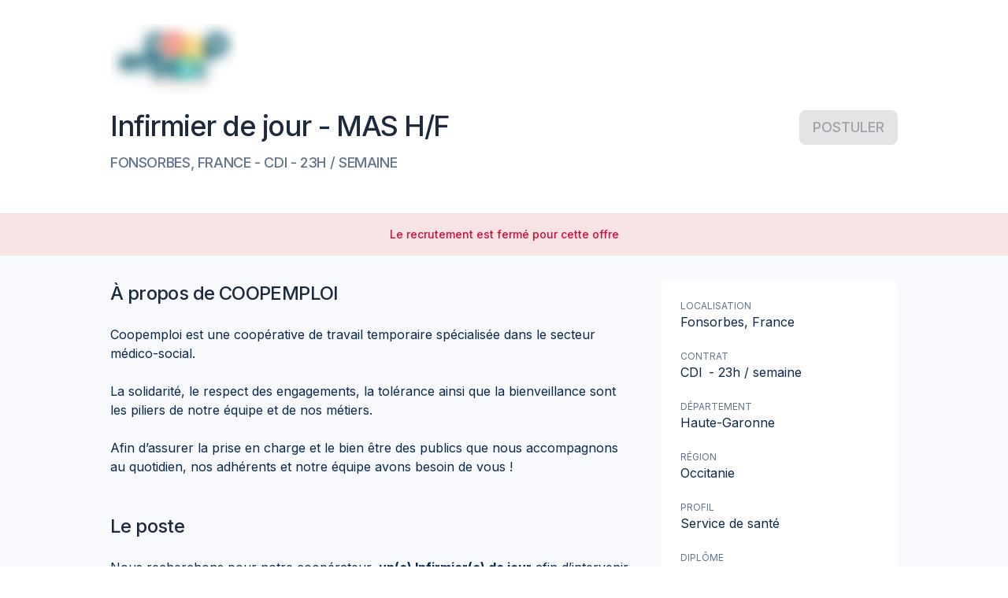

--- FILE ---
content_type: text/html; charset=utf-8
request_url: https://taleez.com/apply/infirmier-de-jour-mas-h-f-fonsorbes-coopemploi-cdi
body_size: 39820
content:
<!DOCTYPE html><html prefix="og: http://ogp.me/ns#" lang="fr" data-beasties-container=""><head>
        <title>Offre d'emploi - Infirmier de jour - MAS H/F - COOPEMPLOI</title>
        <base href="/">
        <meta name="Author" content="Taleez">
        <meta name="description" content="Postulez à l'offre Infirmier de jour - MAS H/F sur Taleez pour rejoindre COOPEMPLOI">
        <meta charset="utf-8">
        <meta name="viewport" content="width=device-width, initial-scale=1">
        <meta http-equiv="X-UA-Compatible" content="IE=edge">
        <link rel="image_src" href="/assets/images/logo_taleez_1200.png">
        <link rel="shortcut icon" href="/favicon.ico" type="image/x-icon">
        <!-- ICO -->
        <link rel="apple-touch-icon" sizes="180x180" href="/apple-touch-icon.png">
        <link rel="icon" type="image/png" sizes="32x32" href="/favicon-32x32.png">
        <link rel="icon" type="image/png" sizes="16x16" href="/favicon-16x16.png">
        <link rel="mask-icon" href="/safari-pinned-tab.svg" color="#008cf7">
        <meta name="theme-color" content="#ffffff">
        <link rel="icon" type="image/x-icon" href="favicon.ico">
        <link rel="preconnect" href="https://fonts.gstatic.com">

        <!-- open graph  data-->
        <meta property="og:title" content="COOPEMPLOI recrute : Infirmier de jour - MAS H/F CDI à Fonsorbes">
        <meta property="og:type" content="website">
        <meta property="og:site_name" content="Taleez.com">
        <meta property="og:description" content="Postulez à l'offre Infirmier de jour - MAS H/F sur Taleez pour rejoindre COOPEMPLOI">
        <meta property="og:image" content="https://files.taleez.com/files/4941/pics/2022/10/12/2afd233a-92f1-4563-9b52-c47017eca4a7-d08554e2-ae7b-4763-8044-5a21bc245c5f.png">
        <meta property="og:locale" content="fr_FR">

        <!-- Twitter Card data -->
        <meta name="twitter:card" content="summary_large_image">
        <meta name="twitter:site" content="@TaleezHQ">
    <style ng-app-id="taleez-ssr">@import"https://fonts.googleapis.com/css2?family=Inter:wght@100;200;300;400;500;600;700;800;900&display=swap";@import"https://fonts.googleapis.com/css2?family=Material+Icons&family=Material+Icons+Outlined&family=Material+Icons+Round&display=block";@import"https://fonts.googleapis.com/css2?family=Material+Symbols+Rounded:opsz,wght,FILL,GRAD@24,100..300,0..1,0";@charset "UTF-8";@font-face{font-family:icomoon;src:url(/assets/fonts/icomoon/icomoon.ttf?jfazed) format("truetype"),url(/assets/fonts/icomoon/icomoon.woff?jfazed) format("woff"),url(/assets/fonts/icomoon/icomoon.svg?jfazed#icomoon) format("svg");font-weight:400;font-style:normal;font-display:block}[class^=icon-],[class*=" icon-"]{font-family:icomoon!important;speak:never;font-style:normal;font-weight:400;font-variant:normal;text-transform:none;line-height:1;-webkit-font-smoothing:antialiased;-moz-osx-font-smoothing:grayscale}[class^=icon-]:before,[class^=icon-]:after,[class*=" icon-"]:before,[class*=" icon-"]:after{font-family:icomoon!important}.icon-skype-2:before{content:"\ea09"}.icon-unfold_more:before{content:"\ea0a"}.icon-cand-chat:before{content:"\ea08"}.icon-eye-shine:before{content:"\e9c3"}.icon-reload-cancel:before{content:"\e9c1"}.icon-account:before{content:"\11fe"}.icon-analysis:before{content:"\fffd"}.icon-arrow_keyboard_down:before{content:"\e98f"}.icon-arrow_keyboard_right:before{content:"\e990"}.icon-arrow_keyboard_up:before{content:"\e991"}.icon-arrow_left:before{content:"\e992"}.icon-arrow_right:before{content:"\4234"}.icon-automation:before{content:"\45234"}.icon-candidate_add:before{content:"\3412"}.icon-candidates:before{content:"\3234"}.icon-carret_down:before{content:"\e9c4"}.icon-carret_down_small:before{content:"\e9c5"}.icon-chart_histogram:before{content:"\e9c6"}.icon-circle_information:before{content:"\e9c7"}.icon-close:before{content:"\4355"}.icon-close_small:before{content:"\1222"}.icon-dashboard:before{content:"\1234"}.icon-document__outline:before{content:"\2323"}.icon-dot:before{content:"\e9ce"}.icon-drag:before{content:"\e9cf"}.icon-edit:before{content:"\e9d0"}.icon-email:before{content:"\e9d1"}.icon-emoji:before{content:"\43345"}.icon-erase:before{content:"\5463"}.icon-error_outline:before{content:"\4448"}.icon-exit:before{content:"\3433"}.icon-face_cool:before{content:"\e9d8"}.icon-flag:before{content:"\e9d9"}.icon-flag_outline:before{content:"\e9da"}.icon-flash:before{content:"\e9db"}.icon-folder_outline:before{content:"\6767"}.icon-gear_small:before{content:"\6768"}.icon-ghost:before{content:"\e9e0"}.icon-lock_open:before{content:"\e9e1"}.icon-megaphone_outline:before{content:"\e9e2"}.icon-multilangue:before{content:"\e9e3"}.icon-no:before{content:"\e9f2"}.icon-notification:before{content:"\e9f3"}.icon-notification_no:before{content:"\e9f4"}.icon-piggy_outline:before{content:"\e9f5"}.icon-private:before{content:"\e9f6"}.icon-public:before{content:"\e9f7"}.icon-recruitment:before{content:"\e9f8"}.icon-sign:before{content:"\e9f9"}.icon-star_outline:before{content:"\e9fa"}.icon-team:before{content:"\e9fb"}.icon-team_no:before{content:"\e9fc"}.icon-thumbs_up_outline:before{content:"\e9fd"}.icon-trash_outline:before{content:"\e9fe"}.icon-write:before{content:"\ea00"}.icon-wysywyg_bold:before{content:"\ea01"}.icon-wysywyg_italic:before{content:"\ea02"}.icon-wysywyg_link:before{content:"\ea03"}.icon-wysywyg_ordered_list:before{content:"\ea04"}.icon-wysywyg_underline:before{content:"\ea05"}.icon-enter:before{content:"\e98e"}.icon-bottom-arrow:before{content:"\e98c"}.icon-top-arrow:before{content:"\e98d"}.icon-map-marked:before{content:"\e98b"}.icon-emoji-ball:before{content:"\e973"}.icon-emoji-bulb:before{content:"\e983"}.icon-emoji-burger:before{content:"\e984"}.icon-emoji-clock:before{content:"\e985"}.icon-emoji-flag:before{content:"\e986"}.icon-emoji-heart:before{content:"\e987"}.icon-emoji-leaf:before{content:"\e988"}.icon-emoji-plane:before{content:"\e989"}.icon-emoji-smile:before{content:"\e98a"}.icon-europe:before{content:"\e980"}.icon-recovery:before{content:"\e981"}.icon-security-shield:before{content:"\e982"}.icon-speedmeter-circle:before{content:"\e97f"}.icon-google-analytics:before{content:"\e971"}.icon-centralize:before{content:"\e972"}.icon-chart-arrow:before{content:"\e974"}.icon-chart-bar:before{content:"\e975"}.icon-collaboration:before{content:"\e976"}.icon-csv:before{content:"\e977"}.icon-hand:before{content:"\e978"}.icon-mailchimp:before{content:"\e979"}.icon-map:before{content:"\e97a"}.icon-ordered-actions:before{content:"\e97b"}.icon-performance:before{content:"\e97c"}.icon-pipeline:before{content:"\e97d"}.icon-target:before{content:"\e97e"}.icon-filter-fill:before{content:"\e970"}.icon-google-calendar:before{content:"\e96c"}.icon-bulb:before{content:"\e96d"}.icon-microsoft-exchange:before{content:"\e96e"}.icon-slack:before{content:"\e96f"}.icon-automation-error:before{content:"\e969"}.icon-cluster:before{content:"\e96a"}.icon-company:before{content:"\e96b"}.icon-badge-percent:before{content:"\e967"}.icon-euro-free:before{content:"\e968"}.icon-smartphone:before{content:"\e966"}.icon-app:before{content:"\e952"}.icon-external:before{content:"\e953"}.icon-badge-check:before{content:"\e954"}.icon-birthday-light:before{content:"\e955"}.icon-calendly:before{content:"\e956";color:#eaeaea}.icon-candidate-card:before{content:"\e957"}.icon-chart-analytics:before{content:"\e958"}.icon-city:before{content:"\e959"}.icon-female:before{content:"\e95a"}.icon-image:before{content:"\e95b"}.icon-male:before{content:"\e95c"}.icon-money-bill-wave:before{content:"\e95d"}.icon-multi-language:before{content:"\e95e"}.icon-piggy-bank:before{content:"\e95f"}.icon-ping:before{content:"\e960"}.icon-question:before{content:"\e961"}.icon-shield:before{content:"\e962"}.icon-tracking:before{content:"\e963"}.icon-update:before{content:"\e964"}.icon-users-light:before{content:"\e965"}.icon-picture:before{content:"\e951"}.icon-switch:before{content:"\e950"}.icon-gift:before{content:"\e94f"}.icon-font:before{content:"\e94e"}.icon-template:before{content:"\e94d"}.icon-sorting-funnel:before{content:"\e949"}.icon-comments:before{content:"\e945"}.icon-folder:before{content:"\e946"}.icon-quick-access:before{content:"\e947"}.icon-remove:before{content:"\e948"}.icon-google-g:before{content:"\e944"}.icon-activity:before{content:"\e940"}.icon-download:before{content:"\e941"}.icon-hamburger:before{content:"\e942"}.icon-link-break:before{content:"\e943"}.icon-growth:before{content:"\e93d"}.icon-link-square:before{content:"\e93e"}.icon-candidate:before{content:"\e93f"}.icon-send:before{content:"\e93c"}.icon-viadeo-square:before{content:"\e93b"}.icon-viadeo:before{content:"\e939"}.icon-rocket:before{content:"\e93a"}.icon-linkedin-square:before{content:"\e912"}.icon-twitter-square:before{content:"\e913"}.icon-behance-square:before{content:"\e914"}.icon-dribbble-square:before{content:"\e915"}.icon-facebook-square:before{content:"\e92a"}.icon-github-square:before{content:"\e92b"}.icon-cake:before{content:"\e92e"}.icon-alert:before{content:"\e92f"}.icon-left-arrow:before{content:"\e930"}.icon-right-arrow:before{content:"\e931"}.icon-up-arrow:before{content:"\e932"}.icon-down-arrow:before{content:"\e933"}.icon-move:before{content:"\e934"}.icon-down-triangle:before{content:"\e935"}.icon-left-triangle:before{content:"\e936"}.icon-right-triangle:before{content:"\e937"}.icon-up-triangle:before{content:"\e938"}.icon-reply:before{content:"\e92d"}.icon-edit-text:before{content:"\e92c"}.icon-user-edit .path1:before{content:"\e905";color:#333}.icon-user-edit .path2:before{content:"\e906";margin-left:-1em;color:#28a8f5}.icon-user-edit .path3:before{content:"\e907";margin-left:-1em;color:#fff}.icon-check-circle:before{content:"\e908"}.icon-user-online-nocircle:before{content:"\e909"}.icon-share-arrow:before{content:"\e90a"}.icon-file-text:before{content:"\e90b"}.icon-exclamation-circle:before{content:"\e90c"}.icon-vertical-points:before{content:"\e90d"}.icon-reload:before{content:"\e90e"}.icon-star-half:before{content:"\e90f"}.icon-star-oneline-half:before{content:"\e910"}.icon-square:before{content:"\e911"}.icon-cvtheque:before{content:"\e903"}.icon-help:before{content:"\e904"}.icon-pin:before{content:"\e900"}.icon-loader:before{content:"\e901"}.icon-github:before{content:"\e902"}.icon-no-eye:before{content:"\e9ff"}.icon-circle:before{content:"\e916"}.icon-check:before{content:"\e917"}.icon-cancel:before{content:"\e918"}.icon-up:before{content:"\e919"}.icon-star-oneline:before{content:"\e91a"}.icon-star:before{content:"\e91b"}.icon-search:before{content:"\e91c"}.icon-right:before{content:"\e91d"}.icon-revenues:before{content:"\e91e"}.icon-plus:before{content:"\e91f"}.icon-phone:before{content:"\e920"}.icon-pen:before{content:"\e921"}.icon-minus:before{content:"\e922"}.icon-logout:before{content:"\e923"}.icon-left:before{content:"\e924"}.icon-info:before{content:"\e925"}.icon-heart:before{content:"\e926"}.icon-eye:before{content:"\e927"}.icon-edit-pen:before{content:"\e928"}.icon-down:before{content:"\e929"}.icon-clock:before{content:"\e94a"}.icon-key:before{content:"\e94b"}.icon-music:before{content:"\e94c"}.icon-plug-in:before{content:"\e993"}.icon-women:before{content:"\e994"}.icon-user-online:before{content:"\e995"}.icon-user-add:before{content:"\e996"}.icon-trash:before{content:"\e997"}.icon-tag:before{content:"\e998"}.icon-sorting:before{content:"\e999"}.icon-sort-desc .path1:before{content:"\e99a";color:#333}.icon-sort-desc .path2:before{content:"\e99b";margin-left:-1em;color:#eaeaea}.icon-sort-asc .path1:before{content:"\e99c";color:#eaeaea}.icon-sort-asc .path2:before{content:"\e99d";margin-left:-1em;color:#333}.icon-smiley:before{content:"\e99e"}.icon-share:before{content:"\e99f"}.icon-saved-messages:before{content:"\e9a0"}.icon-play:before{content:"\e9a1"}.icon-people:before{content:"\e9a2"}.icon-parity:before{content:"\e9a3"}.icon-params:before{content:"\e9a4"}.icon-paperclip:before{content:"\e9a5"}.icon-open-letter:before{content:"\e9a6"}.icon-megaphone:before{content:"\e9a7"}.icon-man:before{content:"\e9a8"}.icon-lock:before{content:"\e9a9"}.icon-lightning:before{content:"\e9aa"}.icon-letter:before{content:"\e9f0"}.icon-house:before{content:"\e9ab"}.icon-school:before{content:"\e9ac"}.icon-gear:before{content:"\e9ad"}.icon-founded:before{content:"\e9ae"}.icon-euro:before{content:"\e9af"}.icon-desarchive:before{content:"\e9b0"}.icon-copy:before{content:"\e9f1"}.icon-card:before{content:"\e9b1"}.icon-calendar:before{content:"\e9b2"}.icon-building:before{content:"\e9b3"}.icon-book-with-mark:before{content:"\e9b4"}.icon-archive:before{content:"\e9b5"}.icon-recrutement:before{content:"\e9b6"}.icon-events:before{content:"\e9b7"}.icon-career:before{content:"\e9b8"}.icon-stats:before{content:"\e9b9"}.icon-speedmeter:before{content:"\e9ba"}.icon-behance:before{content:"\e9bb"}.icon-twitter:before{content:"\e9bc"}.icon-linkedin:before{content:"\e9bd"}.icon-facebook:before{content:"\e9be"}.icon-dribbble:before{content:"\e9bf"}.icon-date-no .path1:before{content:"\e9c0";color:#878689}.icon-date-no .path2:before{content:"\ea07";margin-left:-1em;color:#ed2933}.icon-case-yes .path1:before{content:"\e9c2";color:#878689}.icon-case-yes .path2:before{content:"\e9c8";margin-left:-1em;color:#16c13e}.icon-case-no .path1:before{content:"\e9c9";color:#878689}.icon-case-no .path2:before{content:"\e9cb";margin-left:-1em;color:#ed2933}.icon-school-yes .path1:before{content:"\e9ca";color:#878689}.icon-school-yes .path2:before{content:"\e9cc";margin-left:-1em;color:#878689}.icon-school-yes .path3:before{content:"\e9cd";margin-left:-1em;color:#878689}.icon-school-yes .path4:before{content:"\e9d2";margin-left:-1em;color:#16c13e}.icon-school-no .path1:before{content:"\e9d3";color:#878689}.icon-school-no .path2:before{content:"\e9d4";margin-left:-1em;color:#878689}.icon-school-no .path3:before{content:"\e9d5";margin-left:-1em;color:#878689}.icon-school-no .path4:before{content:"\e9df";margin-left:-1em;color:#ed2933}.icon-euro-yes .path1:before{content:"\e9d6";color:#878689}.icon-euro-yes .path2:before{content:"\e9d7";margin-left:-1em;color:#16c13e}.icon-euro-no .path1:before{content:"\e9dc";color:#878689}.icon-euro-no .path2:before{content:"\e9dd";margin-left:-1em;color:#ed2933}.icon-date-yes .path1:before{content:"\e9de";color:#878689}.icon-date-yes .path2:before{content:"\e9e4";margin-left:-1em;color:#16c13e}.icon-align-right:before{content:"\e9e5"}.icon-align-left:before{content:"\e9e6"}.icon-align-center:before{content:"\e9e7"}.icon-unordered-list:before{content:"\e9e8"}.icon-undo:before{content:"\e9e9"}.icon-underline:before{content:"\e9ea"}.icon-stop:before{content:"\e9eb"}.icon-redo:before{content:"\e9ec"}.icon-numbered-list:before{content:"\e9ed"}.icon-link:before{content:"\e9ee"}.icon-italic:before{content:"\e9ef"}.icon-bold:before{content:"\ea06"}.material-icons,.material-icons-outlined{font-weight:400;font-style:normal;font-size:24px;line-height:1;letter-spacing:normal;text-transform:none;display:inline-block;white-space:nowrap;word-wrap:normal;direction:ltr;-webkit-font-feature-settings:"liga";-webkit-font-smoothing:antialiased}.material-icons{font-family:Material Icons}.material-icons-outlined{font-family:Material Icons Outlined}:root{--tz-utils-100vh: 100vh;--tz-utils-offset-top: 0px;--tz-toasts-index: 1210;--tz-color-gray-ink: var(--tz-text-secondary);--tz-color-white: white;--tz-color-black: black;--tz-color-transparent: transparent;--tz-color-background: var(--tz-color-gray-100);--tz-color-overlay: rgba(0, 0, 0, .32);--tz-color-ink: var(--tz-color-blue-grey-800);--tz-color-ink-10: #f6f7f9;--tz-color-ink-50: #e0e5e9;--tz-color-ink-100: #b3bfc8;--tz-color-ink-200: #8094a3;--tz-color-ink-300: #4d697e;--tz-color-ink-400: #264862;--tz-color-ink-500: #002846;--tz-color-ink-600: #00243f;--tz-color-ink-700: #001e37;--tz-color-ink-800: #00182f;--tz-color-ink-900: #000f20;--tz-color-primary-10: #ebf7ff;--tz-color-primary-50: #e0f1fe;--tz-color-primary-100: #b3ddfd;--tz-color-primary-200: #80c6fb;--tz-color-primary-300: #4daff9;--tz-color-primary-400: #269df8;--tz-color-primary-500: #008cf7;--tz-color-primary-600: #0084f6;--tz-color-primary-700: #0079f5;--tz-color-primary-800: #006ff3;--tz-color-primary-900: #005cf1;--tz-color-primary: #008cf7;--tz-color-primary-500-a05: #008cf70d;--tz-color-primary-500-a10: #008cf71a;--tz-color-primary-500-a20: #008cf733;--tz-color-secondary: #0061ab;--tz-color-danger: #d80a36;--tz-color-danger-10: #fdf2f4;--tz-color-danger-50: #fae2e7;--tz-color-danger-100: #f3b6c3;--tz-color-danger-200: #ec859b;--tz-color-danger-300: #e45472;--tz-color-danger-400: #de2f54;--tz-color-danger-500: #d80a36;--tz-color-danger-600: #d40930;--tz-color-danger-700: #ce0729;--tz-color-danger-800: #c80522;--tz-color-danger-900: #bf0316;--tz-color-warning: #ff8c42;--tz-color-warning-10: #fff6f0;--tz-color-warning-50: #fff1e8;--tz-color-warning-100: #ffddc6;--tz-color-warning-200: #ffc6a1;--tz-color-warning-300: #ffaf7b;--tz-color-warning-400: #ff9d5e;--tz-color-warning-500: #ff8c42;--tz-color-warning-600: #ff843c;--tz-color-warning-700: #ff7933;--tz-color-warning-800: #ff6f2b;--tz-color-warning-900: #e55f00;--tz-color-success: #3fab7d;--tz-color-success-10: #f1f9f5;--tz-color-success-50: #e8f5ef;--tz-color-success-100: #c5e6d8;--tz-color-success-200: #9fd5be;--tz-color-success-300: #79c4a4;--tz-color-success-400: #5cb891;--tz-color-success-500: #3fab7d;--tz-color-success-600: #39a475;--tz-color-success-700: #319a6a;--tz-color-success-800: #299160;--tz-color-success-900: #1b804d;--tz-color-yellow: #ffc814;--tz-color-yellow-10: #fff9e5;--tz-color-yellow-50: #fff5d6;--tz-color-yellow-100: #ffefb9;--tz-color-yellow-200: #ffe48a;--tz-color-yellow-300: #ffd95b;--tz-color-yellow-400: #ffd037;--tz-color-yellow-500: #ffc814;--tz-color-yellow-600: #ffc212;--tz-color-yellow-700: #ffbb0e;--tz-color-yellow-800: #ffb40b;--tz-color-yellow-900: #ffa706;--tz-color-dark-yellow: #db8e00;--tz-color-gray: #57738a;--tz-color-gray-10: #f7f9fc;--tz-color-gray-50: #f0f4f9;--tz-color-gray-100: #e9eef7;--tz-color-gray-200: #dae4f1;--tz-color-gray-300: #ccd9ec;--tz-color-gray-400: #becee7;--tz-color-gray-500: #b0c4e1;--tz-color-gray-600: #a2b9dc;--tz-color-gray-700: #94afd6;--tz-color-gray-800: #85a4d1;--tz-color-gray-900: #779acb;--tz-color-pink: #ed73a8;--tz-color-pink-10: #fdeef5;--tz-color-pink-50: #fce8f2;--tz-color-pink-100: #fad5e5;--tz-color-pink-200: #f6b9d4;--tz-color-pink-300: #f29dc2;--tz-color-pink-400: #f088b5;--tz-color-pink-500: #ed73a8;--tz-color-pink-600: #eb6ba0;--tz-color-pink-700: #e86097;--tz-color-pink-800: #e5568d;--tz-color-pink-900: #e0437d;--tz-color-purple: #907de2;--tz-color-purple-10: #f5f2fd;--tz-color-purple-50: #eeeafb;--tz-color-purple-100: #ded8f6;--tz-color-purple-200: #c8bef1;--tz-color-purple-300: #b1a4eb;--tz-color-purple-400: #a191e6;--tz-color-purple-500: #907de2;--tz-color-purple-600: #8875df;--tz-color-purple-700: #7d6ada;--tz-color-purple-800: #7360d6;--tz-color-purple-900: #614dcf;--tz-color-khaki: #71816d;--tz-color-khaki-10: #eff1ee;--tz-color-khaki-50: #eaece9;--tz-color-khaki-100: #d4d9d3;--tz-color-khaki-200: #b8c0b6;--tz-color-khaki-300: #9ca799;--tz-color-khaki-400: #869483;--tz-color-khaki-500: #71816d;--tz-color-khaki-600: #697965;--tz-color-khaki-700: #5e6e5a;--tz-color-khaki-800: #546450;--tz-color-khaki-900: #42513e;--tz-color-neutral-grey-10: #fcfcfc;--tz-color-neutral-grey-50: #fafafa;--tz-color-neutral-grey-100: #f4f4f5;--tz-color-neutral-grey-150: #ececee;--tz-color-neutral-grey-200: #e4e4e7;--tz-color-neutral-grey-300: #d4d4d8;--tz-color-neutral-grey-400: #a1a1aa;--tz-color-neutral-grey-500: #71717a;--tz-color-neutral-grey-600: #52525b;--tz-color-neutral-grey-700: #3f3f46;--tz-color-neutral-grey-800: #27272a;--tz-color-neutral-grey-900: #17171b;--tz-color-blue-grey-10: #fcfdfd;--tz-color-blue-grey-50: #f8fafc;--tz-color-blue-grey-100: #f1f5f9;--tz-color-blue-grey-150: #e9eff5;--tz-color-blue-grey-200: #e2e8f0;--tz-color-blue-grey-300: #cad5e2;--tz-color-blue-grey-400: #90a1b9;--tz-color-blue-grey-500: #62748e;--tz-color-blue-grey-600: #45556c;--tz-color-blue-grey-700: #314158;--tz-color-blue-grey-800: #1d293d;--tz-color-blue-grey-900: #020618;--tz-color-background-disabled: var(--tz-color-neutral-grey-200);--tz-color-background-disabled-light: var(--tz-color-neutral-grey-100);--tz-color-background-light-primary: var(--tz-color-blue-grey-50);--tz-color-background-primary: var(--tz-color-blue-grey-100);--tz-color-background-hover: var(--tz-color-primary-10);--tz-color-background-active: var(--tz-color-primary-50);--tz-color-border-primary: var(--tz-color-blue-grey-300);--tz-color-border-primary-light: var(--tz-color-blue-grey-200);--tz-color-text-primary: var(--tz-color-blue-grey-800);--tz-color-text-secondary: var(--tz-color-blue-grey-600);--tz-color-text-tertiary: var(--tz-color-blue-grey-500);--tz-color-text-disabled: var(--tz-color-neutral-grey-400);--tz-color-text-placeholder-disabled: var(--tz-color-neutral-grey-300);--tz-color-text-readonly: var(--tz-color-neutral-grey-500);--tz-color-text-placeholder-readonly: var(--tz-color-neutral-grey-400);--tz-color-icon-disabled: var(--tz-color-neutral-grey-300);--tz-color-icon-muted: var(--tz-color-blue-grey-400);--tz-color-border: var(--tz-color-gray-300);--tz-button-color-border: var(--tz-color-border);--tz-radius-xs: 4px;--tz-radius-sm: 6px;--tz-radius-md: 8px;--tz-radius-lg: 12px;--tz-radius-full: 100%;--tz-alert-border-radius: var(--tz-radius-md);--tz-input-border-radius: var(--tz-radius-md);--tz-checkbox-border-radius: var(--tz-radius-xs);--tz-fs-xs: .75rem;--tz-lh-xs: 1rem;--tz-fs-sm: .875rem;--tz-lh-sm: 1.25rem;--tz-fs-base: 1rem;--tz-lh-base: 1.5rem;--tz-fs-lg: 1.125rem;--tz-lh-lg: 1.75rem;--tz-fs-xl: 1.25rem;--tz-lh-xl: 1.75rem;--tz-fs-2xl: 1.5rem;--tz-lh-2xl: 2rem;--tz-fs-3xl: 1.875rem;--tz-lh-3xl: 2.25rem;--tz-color-gradient-yellow: linear-gradient(264.91deg, #fdbf00 3.78%, #ff9f00 96.32%);--tz-color-gradient-yellow-bu-color: var(--tz-color-yellow-800);--tz-color-gradient-orange: linear-gradient(265.68deg, #ff9033 -5.04%, #fc536b 96.76%);--tz-color-gradient-orange-bu-color: #fc536b;--tz-color-gradient-secondary: linear-gradient(265deg, #002846 -41.18%, #0061ab 91.2%);--tz-color-gradient-secondary-bu-color: var(--tz-color-secondary);--tz-color-gradient-primary: linear-gradient(263deg, #008cf7 0%, #005cf1 100%);--tz-color-gradient-primary-bu-color: var(--tz-color-primary);--tz-color-gradient-ai: linear-gradient(83deg, #008cf7 -31.18%, #7360d6 33.39%, #ed73a8 145.33%);--tz-shadow-base: 0px 1px 2px rgba(119, 154, 203, .06), 0px 1px 3px rgba(119, 154, 203, .1);--tz-shadow-md: 0px 2px 4px rgba(119, 154, 203, .06), 0px 4px 6px rgba(119, 154, 203, .1);--tz-shadow-lg: 0px 10px 15px rgba(119, 154, 203, .1), 0px 4px 6px rgba(119, 154, 203, .05);--disabled-opacity: .45;--tz-input-color-border-error: var(--tz-color-danger);--tz-input-color-background-error: var(--tz-color-danger-10);--tz-input-color-disabled: var(--tz-color-neutral-grey-400);--tz-input-color-readonly: var(--tz-color-neutral-grey-500);--tz-input-color-icon: var(--tz-color-blue-grey-400);--tz-input-color-icon-disabled: var(--tz-color-icon-disabled);--tz-input-color-icon-readonly: var(--tz-color-neutral-grey-500);--tz-input-color-background: var(--tz-color-white);--tz-input-color-background-disabled: var(--tz-color-neutral-grey-100);--tz-input-color-background-readonly: var(--tz-color-neutral-grey-100);--tz-input-color-border: var(--tz-color-blue-grey-300);--tz-input-color-border-disabled: var(--tz-color-neutral-grey-200);--tz-input-color-border-readonly: var(--tz-color-neutral-grey-200);--tz-input-color-placeholder: var(--tz-color-blue-grey-400);--tz-input-color-placeholder-disabled: var(--tz-color-text-placeholder-disabled);--tz-input-color-text-value-disabled: var(--tz-color-text-disabled);--tz-input-color-placeholder-readonly: var(--tz-color-text-placeholder-readonly)}@media (max-width: 968px){:root{--tz-utils-100vh: 100dvh}}@supports (color: oklch(0% 0 0deg)){:root{--tz-color-neutral-grey-10: oklch(.9933 .0011 197.14);--tz-color-neutral-grey-50: oklch(.985 .001 106.423);--tz-color-neutral-grey-100: oklch(.97 .001 106.424);--tz-color-neutral-grey-150: oklch(.9437 .0027 286.35);--tz-color-neutral-grey-200: oklch(.923 .003 48.717);--tz-color-neutral-grey-300: oklch(.869 .005 56.366);--tz-color-neutral-grey-400: oklch(.709 .01 56.259);--tz-color-neutral-grey-500: oklch(.553 .013 58.071);--tz-color-neutral-grey-600: oklch(.444 .011 73.639);--tz-color-neutral-grey-700: oklch(.374 .01 67.558);--tz-color-neutral-grey-800: oklch(.268 .007 34.298);--tz-color-neutral-grey-900: oklch(.216 .006 56.043);--color-neutral-50: oklch(.985 0 0);--color-neutral-100: oklch(.97 0 0);--color-neutral-200: oklch(.922 0 0);--color-neutral-300: oklch(.87 0 0);--color-neutral-400: oklch(.708 0 0);--color-neutral-500: oklch(.556 0 0);--color-neutral-600: oklch(.439 0 0);--color-neutral-700: oklch(.371 0 0);--color-neutral-800: oklch(.269 0 0);--color-neutral-900: oklch(.205 0 0);--color-neutral-950: oklch(.145 0 0);--tz-color-blue-grey-10: oklch(.9933 .0011 197.14);--tz-color-blue-grey-50: oklch(.984 .003 247.858);--tz-color-blue-grey-100: oklch(.968 .007 247.896);--tz-color-blue-grey-150: oklch(.9493 .0103 247.94);--tz-color-blue-grey-200: oklch(.929 .013 255.508);--tz-color-blue-grey-300: oklch(.869 .022 252.894);--tz-color-blue-grey-400: oklch(.704 .04 256.788);--tz-color-blue-grey-500: oklch(.554 .046 257.417);--tz-color-blue-grey-600: oklch(.446 .043 257.281);--tz-color-blue-grey-700: oklch(.372 .044 257.287);--tz-color-blue-grey-800: oklch(.279 .041 260.031);--tz-color-blue-grey-900: oklch(.208 .042 265.755)}}button.btn-taleez,a.btn-taleez{--_button-border-radius: var(--button-border-radius, var(--tz-radius-md));--_button-border-width: var(--button-border-width, 1px);--_button-height: var(--button-height, 36px);--_button-padding: var(--button-padding, 0 12px);--_button-icon-size: var(--button-icon-size, var(--tz-fs-xl));--_button-font-size: var(--button-font-size, var(--tz-fs-sm));--_button-line-height: var(--button-line-height, var(--tz-lh-sm));--_button-font-weight: var(--button-font-weight, 500);--_button-margin-icon-left: var(--button-margin-icon-left, 0 6px 0 -4px);--_button-margin-icon-right: var(--button-margin-icon-right, 0 -4px 0 6px);--_button-margin-iconly: var(--button-margin-iconly, 0 -5px);--_button-background-color: var(--button-background-color, var(--tz-color-white));--_button-active-background-color: var(--button-active-background-color, var(--tz-color-blue-grey-200));--_button-hover-background-color: var(--button-hover-background-color, var(--tz-color-blue-grey-100));--_button-active-border-color: var(--button-active-border-color, var(--tz-color-blue-grey-300));--_button-hover-border-color: var(--button-hover-border-color, var(--tz-color-blue-grey-300));--_button-border-color: var(--button-border-color, var(--tz-color-blue-grey-300));--_button-text-color: var(--button-text-color, var(--tz-color-text-primary));--_button-icon-color: var(--button-icon-color, var(--tz-color-text-primary));--_button-iconly-color: var(--button-iconly-color, var(--tz-color-text-secondary));--_button-disabled-background-color: var(--button-disabled-background-color, var(--tz-color-neutral-grey-100));--_button-disabled-text-color: var(--button-disabled-text-color, var(--tz-color-text-disabled));--_button-filled-background-disabled: var(--button-filled-background-disabled, var(--tz-color-background-disabled));--_button-filled-text-disabled: var(--button-filled-text-disabled, var(--tz-color-text-disabled));--_button-outlined-background-disabled: var( --button-outlined-background-disabled, var(--tz-color-background-disabled-light) );--_button-outlined-text-disabled: var(--button-outlined-background-disabled, var(--tz-color-text-disabled));--tz-loader-background-color: var(--tz-color-primary-100);--tz-loader-color: var(--tz-color-primary);background-color:var(--_button-background-color);color:var(--_button-text-color);border-color:var(--_button-border-color);border-radius:var(--_button-border-radius);border-width:var(--_button-border-width);border-style:solid;font-size:var(--_button-font-size);line-height:var(--_button-line-height);font-weight:var(--_button-font-weight);padding:var(--_button-padding);min-height:var(--_button-height);height:var(--_button-height);cursor:pointer;display:flex;flex-direction:row;align-items:center;justify-content:center;white-space:nowrap}button.btn-taleez:not(.loading)>tz-loader,a.btn-taleez:not(.loading)>tz-loader{display:none}button.btn-taleez tz-loader,a.btn-taleez tz-loader{margin:0 -8px}button.btn-taleez:disabled,button.btn-taleez.disabled,a.btn-taleez:disabled,a.btn-taleez.disabled{pointer-events:none;--button-background-color: var(--_button-outlined-background-disabled);--button-border-color: var(--_button-outlined-background-disabled);--button-text-color: var(--_button-outlined-text-disabled);--button-icon-color: var(--_button-outlined-text-disabled);--button-iconly-color: var(--_button-outlined-text-disabled)}button.btn-taleez.loading,a.btn-taleez.loading{pointer-events:none}button.btn-taleez.loading>span,button.btn-taleez.loading tz-icon,button.btn-taleez.loading span.material-icons,button.btn-taleez.loading span.material-icons-round,button.btn-taleez.loading span.image,button.btn-taleez.loading span.icon,button.btn-taleez.loading mat-icon,button.btn-taleez.loading img,button.btn-taleez.loading i,a.btn-taleez.loading>span,a.btn-taleez.loading tz-icon,a.btn-taleez.loading span.material-icons,a.btn-taleez.loading span.material-icons-round,a.btn-taleez.loading span.image,a.btn-taleez.loading span.icon,a.btn-taleez.loading mat-icon,a.btn-taleez.loading img,a.btn-taleez.loading i{display:none}button.btn-taleez:focus-visible,a.btn-taleez:focus-visible{outline:2px solid var(--tz-color-blue-grey-700);outline-offset:2px}button.btn-taleez:hover,a.btn-taleez:hover{background-color:var(--_button-hover-background-color);border-color:var(--_button-hover-border-color)}button.btn-taleez:active,button.btn-taleez.active,a.btn-taleez:active,a.btn-taleez.active{background-color:var(--_button-active-background-color);border-color:var(--_button-active-border-color)}button.btn-taleez tz-icon,button.btn-taleez span.material-icons,button.btn-taleez span.material-icons-round,button.btn-taleez span.image,button.btn-taleez span.icon,button.btn-taleez mat-icon,button.btn-taleez img,button.btn-taleez i,a.btn-taleez tz-icon,a.btn-taleez span.material-icons,a.btn-taleez span.material-icons-round,a.btn-taleez span.image,a.btn-taleez span.icon,a.btn-taleez mat-icon,a.btn-taleez img,a.btn-taleez i{color:var(--_button-icon-color);--tz-icon-color: var(--_button-icon-color);--tz-icon-container-size: var(--_button-icon-size);--tz-icon-font-size: var(--_button-icon-size);--tz-icon-font-weight: 300;--tz-icon-fill: 1;--mat-icon-color: var(--_button-icon-color);font-size:var(--_button-icon-size);--mat-icon-size: var(--_button-icon-size)}button.btn-taleez tz-icon:first-child,button.btn-taleez span.material-icons:first-child,button.btn-taleez span.material-icons-round:first-child,button.btn-taleez span.image:first-child,button.btn-taleez span.icon:first-child,button.btn-taleez mat-icon:first-child,button.btn-taleez img:first-child,button.btn-taleez i:first-child,a.btn-taleez tz-icon:first-child,a.btn-taleez span.material-icons:first-child,a.btn-taleez span.material-icons-round:first-child,a.btn-taleez span.image:first-child,a.btn-taleez span.icon:first-child,a.btn-taleez mat-icon:first-child,a.btn-taleez img:first-child,a.btn-taleez i:first-child{margin:var(--_button-margin-icon-left)}button.btn-taleez tz-icon:last-child,button.btn-taleez span.material-icons:last-child,button.btn-taleez span.material-icons-round:last-child,button.btn-taleez span.image:last-child,button.btn-taleez span.icon:last-child,button.btn-taleez mat-icon:last-child,button.btn-taleez img:last-child,button.btn-taleez i:last-child,a.btn-taleez tz-icon:last-child,a.btn-taleez span.material-icons:last-child,a.btn-taleez span.material-icons-round:last-child,a.btn-taleez span.image:last-child,a.btn-taleez span.icon:last-child,a.btn-taleez mat-icon:last-child,a.btn-taleez img:last-child,a.btn-taleez i:last-child{margin:var(--_button-margin-icon-right)}button.btn-taleez tz-icon:last-child:first-child,button.btn-taleez span.material-icons:last-child:first-child,button.btn-taleez span.material-icons-round:last-child:first-child,button.btn-taleez span.image:last-child:first-child,button.btn-taleez span.icon:last-child:first-child,button.btn-taleez mat-icon:last-child:first-child,button.btn-taleez img:last-child:first-child,button.btn-taleez i:last-child:first-child,a.btn-taleez tz-icon:last-child:first-child,a.btn-taleez span.material-icons:last-child:first-child,a.btn-taleez span.material-icons-round:last-child:first-child,a.btn-taleez span.image:last-child:first-child,a.btn-taleez span.icon:last-child:first-child,a.btn-taleez mat-icon:last-child:first-child,a.btn-taleez img:last-child:first-child,a.btn-taleez i:last-child:first-child{margin:var(--_button-margin-iconly);color:var(--_button-iconly-color);--tz-icon-color: var(--_button-iconly-color);--mat-icon-color: var(--_button-iconly-color)}button.btn-taleez.btn-primary:disabled,button.btn-taleez.btn-primary.disabled,button.btn-taleez.btn-danger:disabled,button.btn-taleez.btn-danger.disabled,button.btn-taleez.btn-secondary:disabled,button.btn-taleez.btn-secondary.disabled,a.btn-taleez.btn-primary:disabled,a.btn-taleez.btn-primary.disabled,a.btn-taleez.btn-danger:disabled,a.btn-taleez.btn-danger.disabled,a.btn-taleez.btn-secondary:disabled,a.btn-taleez.btn-secondary.disabled{--button-background-color: var(--_button-filled-background-disabled);--button-border-color: var(--_button-filled-background-disabled);--button-text-color: var(--_button-disabled-text-color);--button-icon-color: var(--_button-disabled-text-color);--button-iconly-color: var(--_button-disabled-text-color)}button.btn-taleez.hover-primary:hover,a.btn-taleez.hover-primary:hover{--button-hover-background-color: var(--tz-color-primary-400);--button-active-background-color: var(--tz-color-primary-700);--button-hover-border-color: var(--tz-color-primary-400);--button-active-border-color: var(--tz-color-primary-700);--button-text-color: var(--tz-color-white);--button-icon-color: var(--tz-color-white);--button-iconly-color: var(--tz-color-white)}button.btn-taleez.hover-danger:hover,a.btn-taleez.hover-danger:hover{--button-hover-background-color: var(--tz-color-danger-400);--button-active-background-color: var(--tz-color-danger-700);--button-hover-border-color: var(--tz-color-danger-400);--button-active-border-color: var(--tz-color-danger-700);--button-text-color: var(--tz-color-white);--button-icon-color: var(--tz-color-white);--button-iconly-color: var(--tz-color-white)}button.btn-taleez.hover-success:hover,a.btn-taleez.hover-success:hover{--button-hover-background-color: var(--tz-color-success-400);--button-active-background-color: var(--tz-color-success-700);--button-hover-border-color: var(--tz-color-success-400);--button-active-border-color: var(--tz-color-success-700);--button-text-color: var(--tz-color-white);--button-icon-color: var(--tz-color-white);--button-iconly-color: var(--tz-color-white)}button.btn-taleez.btn-primary,a.btn-taleez.btn-primary{--button-background-color: var(--tz-color-primary);--button-hover-background-color: var(--tz-color-primary-400);--button-active-background-color: var(--tz-color-primary-700);--button-hover-border-color: var(--tz-color-primary-400);--button-active-border-color: var(--tz-color-primary-700);--button-border-color: var(--tz-color-primary);--button-text-color: var(--tz-color-white);--button-icon-color: var(--tz-color-white);--button-iconly-color: var(--tz-color-white);--tz-loader-background-color: var(--tz-color-primary-200);--tz-loader-color: var(--tz-color-white)}button.btn-taleez.btn-danger,a.btn-taleez.btn-danger{--button-background-color: var(--tz-color-danger);--button-hover-background-color: var(--tz-color-danger-400);--button-active-background-color: var(--tz-color-danger-700);--button-hover-border-color: var(--tz-color-danger-400);--button-active-border-color: var(--tz-color-danger-700);--button-border-color: var(--tz-color-danger);--button-text-color: var(--tz-color-white);--button-icon-color: var(--tz-color-white);--button-iconly-color: var(--tz-color-white);--tz-loader-background-color: var(--tz-color-danger-200);--tz-loader-color: var(--tz-color-white)}button.btn-taleez.btn-success,a.btn-taleez.btn-success{--button-background-color: var(--tz-color-success);--button-hover-background-color: var(--tz-color-success-400);--button-active-background-color: var(--tz-color-success-700);--button-hover-border-color: var(--tz-color-success-400);--button-active-border-color: var(--tz-color-success-700);--button-border-color: var(--tz-color-success);--button-text-color: var(--tz-color-white);--button-icon-color: var(--tz-color-white);--button-iconly-color: var(--tz-color-white);--tz-loader-background-color: var(--tz-color-success-200);--tz-loader-color: var(--tz-color-white)}button.btn-taleez.btn-secondary,a.btn-taleez.btn-secondary{--button-background-color: var(--tz-color-blue-grey-600);--button-hover-background-color: var(--tz-color-blue-grey-500);--button-active-background-color: var(--tz-color-blue-grey-700);--button-hover-border-color: var(--tz-color-blue-grey-500);--button-active-border-color: var(--tz-color-blue-grey-700);--button-border-color: var(--tz-color-blue-grey-600);--button-text-color: var(--tz-color-white);--button-icon-color: var(--tz-color-white);--button-iconly-color: var(--tz-color-white);--tz-loader-background-color: var(--tz-color-blue-grey-400);--tz-loader-color: var(--tz-color-white)}button.btn-taleez.btn-hidden,a.btn-taleez.btn-hidden{--button-background-color: var(--tz-color-transparent);--button-hover-background-color: var(--tz-color-blue-grey-100);--button-active-background-color: var(--tz-color-blue-grey-200);--button-hover-border-color: var(--tz-color-blue-grey-100);--button-active-border-color: var(--tz-color-blue-grey-200);--button-border-color: var(--tz-color-transparent);--button-text-color: var(--tz-color-text-primary);--button-icon-color: var(--tz-color-text-primary);--button-iconly-color: var(--tz-color-text-secondary);--tz-loader-background-color: var(--tz-color-blue-grey-400);--tz-loader-color: var(--tz-color-text-secondary)}button.btn-taleez.btn-hidden.loading,a.btn-taleez.btn-hidden.loading{--button-background-color: var(--tz-color-blue-grey-200)}button.btn-taleez.btn-hidden.disabled,button.btn-taleez.btn-hidden:disabled,a.btn-taleez.btn-hidden.disabled,a.btn-taleez.btn-hidden:disabled{--button-background-color: var(--_button-outlined-background-disabled);--button-border-color: var(--_button-outlined-background-disabled);--button-text-color: var(--_button-outlined-text-disabled);--button-icon-color: var(--_button-outlined-text-disabled);--button-iconly-color: var(--_button-outlined-text-disabled)}button.btn-taleez.btn-hidden-danger,a.btn-taleez.btn-hidden-danger{--button-background-color: var(--tz-color-transparent);--button-hover-background-color: var(--tz-color-danger-50);--button-active-background-color: var(--tz-color-danger-100);--button-hover-border-color: var(--tz-color-danger-50);--button-active-border-color: var(--tz-color-danger-100);--button-border-color: var(--tz-color-transparent);--button-text-color: var(--tz-color-blue-grey-700);--button-icon-color: var(--tz-color-blue-grey-700);--button-iconly-color: var(--tz-color-blue-grey-500);--tz-loader-background-color: var(--tz-color-danger-200);--tz-loader-color: var(--tz-color-danger-400)}button.btn-taleez.btn-hidden-danger:hover,a.btn-taleez.btn-hidden-danger:hover{--button-text-color: var(--tz-color-danger);--button-icon-color: var(--tz-color-danger);--button-iconly-color: var(--tz-color-danger)}button.btn-taleez.btn-hidden-danger.loading,a.btn-taleez.btn-hidden-danger.loading{--button-background-color: var(--tz-color-danger-100)}button.btn-taleez.btn-hidden-danger.disabled,button.btn-taleez.btn-hidden-danger:disabled,a.btn-taleez.btn-hidden-danger.disabled,a.btn-taleez.btn-hidden-danger:disabled{--button-background-color: var(--_button-outlined-background-disabled);--button-border-color: var(--_button-outlined-background-disabled);--button-text-color: var(--_button-outlined-text-disabled);--button-icon-color: var(--_button-outlined-text-disabled);--button-iconly-color: var(--_button-outlined-text-disabled)}button.btn-taleez.btn-hidden-white,a.btn-taleez.btn-hidden-white{--button-background-color: var(--tz-color-transparent);--button-hover-background-color: rgba(255, 255, 255, .2);--button-active-background-color: rgba(255, 255, 255, .5);--button-hover-border-color: rgba(255, 255, 255, .2);--button-active-border-color: rgba(255, 255, 255, .5);--button-border-color: var(--tz-color-transparent);--button-text-color: var(--tz-color-white);--button-icon-color: var(--tz-color-white);--button-iconly-color: var(--tz-color-white);-webkit-background-clip:padding-box;background-clip:padding-box}button.btn-taleez.btn-hidden-white.loading,a.btn-taleez.btn-hidden-white.loading{--button-background-color: rgba(255, 255, 255, .5)}button.btn-taleez.btn-hidden-white.disabled,button.btn-taleez.btn-hidden-white:disabled,a.btn-taleez.btn-hidden-white.disabled,a.btn-taleez.btn-hidden-white:disabled{--button-text-color: var(--_button-outlined-text-disabled);--button-icon-color: var(--_button-outlined-text-disabled);--button-iconly-color: var(--_button-outlined-text-disabled)}button.btn-taleez.btn-invisible,a.btn-taleez.btn-invisible{--button-background-color: var(--tz-color-transparent);--button-border-color: var(--tz-color-transparent);--button-hover-background-color: var(--tz-color-transparent);--button-active-background-color: var(--tz-color-transparent);--button-hover-border-color: var(--tz-color-transparent);--button-active-border-color: var(--tz-color-transparent);border-radius:0}button.btn-taleez.lg,a.btn-taleez.lg{--button-padding: 0 16px;--button-font-size: var(--tz-fs-base);--button-height: 44px;--button-icon-size: 20px;--button-margin-icon-left: 0 8px 0 -4px;--button-margin-icon-right: 0 -4px 0 8px;--button-margin-iconly: 0 -5px}button.btn-taleez.sm,a.btn-taleez.sm{--button-padding: 0 10px;--button-font-size: var(--tz-fs-xs);--button-height: 32px;--button-icon-size: var(--tz-fs-base);--button-margin-icon-left: 0 4px 0 -4px;--button-margin-icon-right: 0 -4px 0 4px;--button-margin-iconly: 0 -3px}button.btn-taleez.xs,a.btn-taleez.xs{--button-padding: 0 8px;--button-font-size: var(--tz-fs-xs);--button-height: 24px;--button-icon-size: var(--tz-fs-sm);--button-margin-icon-left: 0 6px 0 -2px;--button-margin-icon-right: 0 -2px 0 6px;--button-margin-iconly: 0 -4px}a.btn-nav,button.btn-nav{background-color:transparent;border:none;color:var(--tz-color-gray-ink);cursor:pointer;display:flex;flex-direction:row;align-items:center;padding:16px 0;font-size:var(--tz-fs-sm);line-height:var(--tz-lh-sm);font-weight:500;position:relative}a.btn-nav.sm,button.btn-nav.sm{padding:8px 0}a.btn-nav.disabled,a.btn-nav:disabled,button.btn-nav.disabled,button.btn-nav:disabled{opacity:var(--disabled-opacity);pointer-events:none}a.btn-nav:hover:not(:disabled):not(.disabled),button.btn-nav:hover:not(:disabled):not(.disabled){color:var(--tz-color-blue-grey-700)}a.btn-nav tz-counter:last-child,a.btn-nav tz-badge:last-child,button.btn-nav tz-counter:last-child,button.btn-nav tz-badge:last-child{margin-left:8px}a.btn-nav:before,button.btn-nav:before{background-color:transparent;border-radius:4px;content:" ";position:absolute;left:0;bottom:-1px;height:2px;width:100%}a.btn-nav.active,button.btn-nav.active{color:var(--tz-color-blue-grey-700)}a.btn-nav.active:before,button.btn-nav.active:before{background-color:var(--tz-color-primary)}.btn-group{display:flex;flex-direction:row;align-items:center}.btn-group button{border-radius:0}.btn-group button:hover{z-index:2}.btn-group button.active{z-index:3}.btn-group button:first-child{border-top-left-radius:var(--_button-border-radius);border-bottom-left-radius:var(--_button-border-radius)}.btn-group button:last-child,.btn-group button:last-of-type{border-top-right-radius:var(--_button-border-radius);border-bottom-right-radius:var(--_button-border-radius)}.btn-group button:not(:first-child){margin-left:-1px}nav.buttons{display:flex;flex-direction:row;align-items:flex-start;gap:4px 20px}tz-input.search:not(._focused):not(.errors):not(._disabled),tz-inputv2.search:not(._focused):not(.errors):not(._disabled){background-color:var(--tz-color-gray-100);border-color:var(--tz-color-gray-100)}tz-input.search:not(._focused):not(.errors):not(._disabled) input::placeholder,tz-input.search:not(._focused):not(.errors):not(._disabled)::placeholder,tz-inputv2.search:not(._focused):not(.errors):not(._disabled) input::placeholder,tz-inputv2.search:not(._focused):not(.errors):not(._disabled)::placeholder{color:var(--tz-color-gray-ink)}input.tz-input,textarea.tz-textarea,tz-input,tz-inputv2,mat-date-range-input.tz-input{border:1px solid var(--tz-input-color-border);border-radius:var(--tz-input-border-radius);background-color:#fff;color:var(--tz-color-ink);cursor:text;padding:5px 11px;font-size:var(--tz-fs-sm);line-height:24px;width:100%}input.tz-input.clearable,textarea.tz-textarea.clearable,tz-input.clearable,tz-inputv2.clearable,mat-date-range-input.tz-input.clearable{padding-right:4px!important}input.tz-input._disabled,input.tz-input:disabled,textarea.tz-textarea._disabled,textarea.tz-textarea:disabled,tz-input._disabled,tz-input:disabled,tz-inputv2._disabled,tz-inputv2:disabled,mat-date-range-input.tz-input._disabled,mat-date-range-input.tz-input:disabled{border:1px solid var(--tz-input-color-border-disabled);background-color:var(--tz-input-color-background-disabled);color:var(--tz-color-text-disabled)!important;cursor:not-allowed}input.tz-input._disabled>*,input.tz-input:disabled>*,textarea.tz-textarea._disabled>*,textarea.tz-textarea:disabled>*,tz-input._disabled>*,tz-input:disabled>*,tz-inputv2._disabled>*,tz-inputv2:disabled>*,mat-date-range-input.tz-input._disabled>*,mat-date-range-input.tz-input:disabled>*{pointer-events:none!important;color:var(--tz-input-color-disabled)}input.tz-input._readonly,textarea.tz-textarea._readonly,tz-input._readonly,tz-inputv2._readonly,mat-date-range-input.tz-input._readonly{border:1px solid var(--tz-input-color-border-readonly);background-color:var(--tz-input-color-background-readonly);color:var(--tz-input-color-readonly)!important;cursor:not-allowed}input.tz-input._readonly>*,textarea.tz-textarea._readonly>*,tz-input._readonly>*,tz-inputv2._readonly>*,mat-date-range-input.tz-input._readonly>*{pointer-events:none!important;color:var(--tz-input-color-readonly)!important}input.tz-input input::placeholder,textarea.tz-textarea input::placeholder,tz-input input::placeholder,tz-inputv2 input::placeholder,mat-date-range-input.tz-input input::placeholder{color:var(--tz-input-color-placeholder);font-size:var(--tz-fs-sm)}input.tz-input input:disabled::placeholder,textarea.tz-textarea input:disabled::placeholder,tz-input input:disabled::placeholder,tz-inputv2 input:disabled::placeholder,mat-date-range-input.tz-input input:disabled::placeholder{color:var(--tz-input-color-placeholder-disabled)}input.tz-input.errors,textarea.tz-textarea.errors,tz-input.errors,tz-inputv2.errors,mat-date-range-input.tz-input.errors{border-color:var(--tz-input-color-border-error);transition:box-shadow .3s ease-out}input.tz-input.errors:focus,input.tz-input.errors._focused,textarea.tz-textarea.errors:focus,textarea.tz-textarea.errors._focused,tz-input.errors:focus,tz-input.errors._focused,tz-inputv2.errors:focus,tz-inputv2.errors._focused,mat-date-range-input.tz-input.errors:focus,mat-date-range-input.tz-input.errors._focused{border-color:var(--tz-input-color-border-error);outline:4px solid var(--tz-color-danger-50)}input.tz-input:focus,input.tz-input._focused:not(._readonly),textarea.tz-textarea:focus,textarea.tz-textarea._focused:not(._readonly),tz-input:focus,tz-input._focused:not(._readonly),tz-inputv2:focus,tz-inputv2._focused:not(._readonly),mat-date-range-input.tz-input:focus,mat-date-range-input.tz-input._focused:not(._readonly){border-color:var(--tz-color-primary);outline:4px solid var(--tz-color-primary-50)}.tz-caption{color:var(--tz-color-ink-300);font-size:var(--tz-fs-xs);line-height:var(--tz-lh-xs);margin-top:4px}mat-checkbox.tz-component{--mat-checkbox-disabled-selected-checkmark-color: #fff;--mat-checkbox-selected-focus-state-layer-opacity: .16;--mat-checkbox-selected-hover-state-layer-opacity: .04;--mat-checkbox-selected-pressed-state-layer-opacity: .16;--mat-checkbox-unselected-focus-state-layer-opacity: .16;--mat-checkbox-unselected-hover-state-layer-opacity: .04;--mat-checkbox-unselected-pressed-state-layer-opacity: .16;--mat-checkbox-state-layer-size: 16px;--mat-checkbox-disabled-selected-icon-color: var(--tz-input-color-border);--mat-checkbox-disabled-unselected-icon-color: var(--tz-input-color-border);--mat-checkbox-selected-checkmark-color: #fff;--mat-checkbox-selected-focus-icon-color: var(--tz-color-primary);--mat-checkbox-selected-hover-icon-color: var(--tz-color-primary);--mat-checkbox-selected-icon-color: var(--tz-color-primary);--mat-checkbox-selected-pressed-icon-color: var(--tz-color-primary);--mat-checkbox-unselected-focus-icon-color: var(--tz-input-color-border);--mat-checkbox-unselected-hover-icon-color: var(--tz-input-color-border);--mat-checkbox-unselected-icon-color: var(--tz-input-color-border);--mat-checkbox-unselected-pressed-icon-color: var(--tz-input-color-border);--mat-checkbox-selected-focus-state-layer-color: #008cf7;--mat-checkbox-selected-hover-state-layer-color: #008cf7;--mat-checkbox-selected-pressed-state-layer-color: #008cf7;--mat-checkbox-unselected-focus-state-layer-color: var(--tz-input-color-border);--mat-checkbox-unselected-hover-state-layer-color: var(--tz-input-color-border);--mat-checkbox-unselected-pressed-state-layer-color: var(--tz-input-color-border);--mat-checkbox-disabled-label-color: var(--tz-color-ink)}mat-checkbox.tz-component.mat-mdc-checkbox-disabled{cursor:not-allowed}mat-checkbox.tz-component.mat-mdc-checkbox-disabled .mdc-checkbox__background{opacity:var(--disabled-opacity)}mat-checkbox.tz-component.mat-mdc-checkbox-disabled label{color:var(--tz-color-ink);opacity:var(--disabled-opacity)}mat-checkbox.tz-component .mdc-checkbox{margin-top:2px;flex:0 0 16px;height:16px;width:16px}mat-checkbox.tz-component .mdc-checkbox__native-control:hover~.mdc-checkbox__ripple{background-color:#000;opacity:.04}mat-checkbox.tz-component .mdc-checkbox__ripple{top:-7px;left:-7px;height:28px;width:28px}mat-checkbox.tz-component .mdc-checkbox__background{border-width:1px;border-radius:var(--tz-checkbox-border-radius);height:var(--mat-checkbox-state-layer-size);width:var(--mat-checkbox-state-layer-size)}mat-checkbox.tz-component .mdc-checkbox__background .mdc-checkbox__mixedmark{width:12px}mat-checkbox.tz-component .mdc-checkbox__background svg{width:12px;height:12px;margin:auto}mat-checkbox.tz-component .mat-mdc-checkbox-touch-target{height:32px;width:32px}mat-checkbox.tz-component .mdc-label,mat-pseudo-checkbox.tz-component .mdc-label,mat-radio-button.tz-component .mdc-label,mat-slide-toggle.tz-component .mdc-label{--mat-radio-disabled-label-color: var(--tz-color-ink);cursor:pointer;letter-spacing:normal;padding-left:8px}mat-checkbox.tz-component .mdc-radio--disabled+label,mat-pseudo-checkbox.tz-component .mdc-radio--disabled+label,mat-radio-button.tz-component .mdc-radio--disabled+label,mat-slide-toggle.tz-component .mdc-radio--disabled+label{opacity:var(--disabled-opacity)}mat-checkbox.tz-component .mdc-form-field,mat-pseudo-checkbox.tz-component .mdc-form-field,mat-radio-button.tz-component .mdc-form-field,mat-slide-toggle.tz-component .mdc-form-field{align-items:flex-start;vertical-align:top;white-space:pre-line;font-size:var(--tz-fs-sm);font-weight:400;line-height:var(--tz-lh-sm);color:var(--tz-color-ink)}mat-pseudo-checkbox.tz-component{border-radius:var(--tz-checkbox-border-radius)!important;height:16px;width:16px}mat-pseudo-checkbox.tz-component.mat-pseudo-checkbox-disabled{opacity:var(--disabled-opacity)}mat-pseudo-checkbox.tz-component.mat-pseudo-checkbox-checked{background-color:var(--tz-color-primary)}mat-pseudo-checkbox.tz-component.mat-pseudo-checkbox-checked:after{width:8px;height:3px}mat-pseudo-checkbox.tz-component:not(.mat-pseudo-checkbox-checked){border:1px solid var(--tz-input-color-border)!important}mat-checkbox.tz-component.required label.mdc-label:after,mat-pseudo-checkbox.tz-component.required label.mdc-label:after{color:var(--tz-color-danger);content:"*";position:absolute;margin-left:2px;margin-top:-4px;font-size:var(--tz-fs-xs)}mat-radio-group.column{display:flex;flex-direction:column;gap:8px}mat-radio-group.sm mat-radio-button.tz-component .mdc-radio{--mat-radio-state-layer-size: 16px !important;margin-top:2px;height:16px;width:16px}mat-radio-button.tz-component.sm .mdc-radio{--mat-radio-state-layer-size: 16px !important;margin-top:2px;height:16px;width:16px}mat-radio-button.tz-component .mdc-radio{--mat-radio-state-layer-size: 20px;--mat-radio-unselected-icon-color: var(--tz-input-color-border);--mat-radio-disabled-selected-icon-color: var(--tz-input-color-border);--mat-radio-disabled-unselected-icon-color: var(--tz-input-color-border);--mat-radio-unselected-focus-icon-color: var(--tz-input-color-border);--mat-radio-unselected-hover-icon-color: var(--tz-input-color-border);--mat-radio-unselected-pressed-icon-color: var(--tz-input-color-border);--mat-radio-selected-focus-icon-color: var(--tz-color-primary);--mat-radio-selected-hover-icon-color: var(--tz-color-primary);--mat-radio-selected-icon-color: var(--tz-color-primary);--mat-radio-selected-pressed-icon-color: var(--tz-color-primary);--mat-radio-ripple-color: #000;--mat-radio-checked-ripple-color: var(--tz-color-primary);--mat-radio-disabled-label-color: var(--tz-color-ink);--mat-radio-disabled-unselected-icon-opacity: var(--disabled-opacity);--mat-radio-disabled-selected-icon-opacity: var(--disabled-opacity)}mat-radio-button.tz-component .mdc-radio__background{height:var(--mat-radio-state-layer-size);width:var(--mat-radio-state-layer-size)}mat-radio-button.tz-component .mat-mdc-radio-touch-target{height:32px;width:32px}mat-radio-button.tz-component .mdc-radio__native-control:focus+.mdc-radio__background:before{opacity:.08!important}mat-radio-button.tz-component .mdc-radio__background:before{left:calc(50% - 14px)!important;top:calc(50% - 14px)!important;height:28px!important;width:28px!important}mat-radio-button.tz-component .mdc-radio__background .mdc-radio__outer-circle{border-width:1px}mat-slide-toggle.tz-component{--mat-slide-toggle-unselected-icon-color: #fff;--mat-slide-toggle-selected-icon-color: #fff;--mat-slide-toggle-unselected-focus-track-color: var(--tz-color-gray-500);--mat-slide-toggle-unselected-hover-track-color: var(--tz-color-gray-500);--mat-slide-toggle-unselected-pressed-track-color: var(--tz-color-gray-500);--mat-slide-toggle-unselected-track-color: var(--tz-color-gray-500);--mat-slide-toggle-disabled-selected-icon-color: #fff;--mat-slide-toggle-disabled-selected-track-color: #424242;--mat-slide-toggle-disabled-unselected-icon-color: #fff;--mat-slide-toggle-disabled-unselected-track-color: #424242;--mat-slide-toggle-disabled-handle-opacity: 1;--mat-slide-toggle-disabled-selected-icon-opacity: .38;--mat-slide-toggle-disabled-track-opacity: .12;--mat-slide-toggle-disabled-unselected-icon-opacity: .38}mat-slide-toggle.tz-component .mdc-switch__handle-track{--mat-slide-toggle-handle-height: 12px;--mat-slide-toggle-with-icon-handle-size: 12px;--mat-slide-toggle-pressed-handle-size: 12px;--mat-slide-toggle-handle-shape: 10px;--mat-slide-toggle-handle-width: 12px;--mat-slide-toggle-selected-handle-color: var(--tz-color-white);--mat-slide-toggle-selected-focus-handle-color: var(--tz-color-white);--mat-slide-toggle-selected-hover-handle-color: var(--tz-color-white);--mat-slide-toggle-selected-pressed-handle-color: var(--tz-color-white);--mat-slide-toggle-disabled-selected-handle-color: var(--tz-color-white);--mat-slide-toggle-disabled-unselected-handle-color: var(--tz-color-white);--mat-slide-toggle-unselected-handle-color: var(--tz-color-white);--mat-slide-toggle-unselected-hover-handle-color: var(--tz-color-white);--mat-slide-toggle-handle-surface-color: var(--tz-color-white);--mat-slide-toggle-unselected-pressed-handle-color: var(--tz-color-white);--mat-slide-toggle-unselected-focus-handle-color: var(--tz-color-white);left:2px;width:16px}mat-slide-toggle.tz-component .mdc-switch__handle-track .mdc-switch__shadow{display:none}mat-slide-toggle.tz-component .mdc-switch__handle-track .mdc-switch__ripple{--mat-slide-toggle-state-layer-size: 32px}mat-slide-toggle.tz-component .mdc-switch__handle-track .mdc-switch__handle{border-radius:50%}mat-slide-toggle.tz-component .mdc-switch__handle-track .mdc-switch__handle:after,mat-slide-toggle.tz-component .mdc-switch__handle-track .mdc-switch__handle:before{border:none;border-radius:50%}mat-slide-toggle.tz-component .mdc-switch__track{--mat-slide-toggle-track-height: 16px;--mat-slide-toggle-track-shape: 7px;--mat-slide-toggle-selected-track-color: var(--tz-color-primary);--mat-slide-toggle-selected-focus-track-color: var(--tz-color-primary);--mat-slide-toggle-selected-hover-track-color: var(--tz-color-primary);--mat-slide-toggle-selected-pressed-track-color: var(--tz-color-primary);border-radius:var(--mat-slide-toggle-track-shape);width:32px}mat-slide-toggle.tz-component .mdc-switch__track:after,mat-slide-toggle.tz-component .mdc-switch__track:before{border:none;border-radius:var(--mat-slide-toggle-track-shape)}mat-slide-toggle.tz-component .mdc-switch{--mat-slide-toggle-track-width: 32px;margin-top:2px}mat-slide-toggle.tz-component .mdc-switch__icons{display:none}mat-slide-toggle.tz-component.xs .mdc-switch__handle-track{--mat-slide-toggle-handle-height: 8px;--mat-slide-toggle-pressed-handle-size: 8px;--mat-slide-toggle-with-icon-handle-size: 8px;--mat-slide-toggle-handle-shape: 50%;--mat-slide-toggle-handle-width: 8px;left:2px;width:12px}mat-slide-toggle.tz-component.xs .mdc-switch__handle-track .mdc-switch__ripple{--mat-slide-toggle-state-layer-size: 28px}mat-slide-toggle.tz-component.xs .mdc-switch{--mat-slide-toggle-track-width: 24px;margin-top:2px}mat-slide-toggle.tz-component.xs .mdc-label{display:flex;font-size:var(--tz-fs-xs);line-height:var(--tz-lh-xs)}mat-slide-toggle.tz-component.xs .mdc-switch__track{--mat-slide-toggle-track-height: 12px;--mat-slide-toggle-track-shape: 5px;width:24px}mat-slide-toggle.tz-component.md .mdc-switch__handle-track{--mat-slide-toggle-pressed-handle-size: 14px;--mat-slide-toggle-handle-height: 14px;--mat-slide-toggle-with-icon-handle-size: 14px;--mat-slide-toggle-handle-shape: 50%;--mat-slide-toggle-handle-width: 14px;left:3px;width:18px}mat-slide-toggle.tz-component.md .mdc-switch__handle-track .mdc-switch__ripple{--mat-slide-toggle-state-layer-size: 40px}mat-slide-toggle.tz-component.md .mdc-switch{--mat-slide-toggle-track-width: 38px}mat-slide-toggle.tz-component.md .mdc-switch__track{--mat-slide-toggle-track-height: 20px;--mat-slide-toggle-track-shape: 12px;min-width:38px}input:-moz-placeholder{color:var(--tz-color-ink-100)}input::-ms-input-placeholder{color:var(--tz-color-ink-100)}:root{--dropdown-item-color-icon: var(--tz-color-gray-ink);--dropdown-color-background: var(--tz-color-white);--dropdown-background-color-hover: var(--tz-color-primary-10)}mat-select{color:var(--tz-color-ink)}.mat-select-trigger{border:1px solid black;border-radius:4px;padding:8px 12px}.mat-autocomplete-panel{border-radius:4px!important}.mat-autocomplete-panel .mat-option-text{display:flex;align-items:flex-start}.mat-autocomplete-panel .mat-option-text span{color:var(--tz-color-ink);display:-webkit-box!important;-webkit-line-clamp:2;-webkit-box-orient:vertical;white-space:normal;overflow:hidden;text-overflow:ellipsis;width:100%}.cdk-overlay-pane.tz-select{transform:translateY(0)!important;margin-top:44px;margin-bottom:44px}.cdk-overlay-pane.tz-autocomplete,.cdk-overlay-pane.tz-dropdown{margin-bottom:6px;margin-top:6px}mat-select-trigger span.material-icons:first-child,mat-select-trigger span.material-icons-round:first-child,mat-select-trigger mat-icon:first-child{margin-right:8px}.mat-select-panel .mat-option-text{color:var(--tz-color-ink);display:-webkit-box!important;-webkit-line-clamp:2;-webkit-box-orient:vertical;white-space:normal;overflow:hidden;text-overflow:ellipsis;width:100%}.cdk-overlay-pane.tz-select .mat-select-panel,.cdk-overlay-pane.tz-select .mat-autocomplete-panel,.cdk-overlay-pane.tz-select .mat-menu-panel,.cdk-overlay-pane.tz-autocomplete .mat-select-panel,.cdk-overlay-pane.tz-autocomplete .mat-autocomplete-panel,.cdk-overlay-pane.tz-autocomplete .mat-menu-panel,.cdk-overlay-pane.tz-overlay-dropdown .mat-select-panel,.cdk-overlay-pane.tz-overlay-dropdown .mat-autocomplete-panel,.cdk-overlay-pane.tz-overlay-dropdown .mat-menu-panel{background:var(--dropdown-color-background);box-shadow:var(--tz-shadow-md);border-radius:2px;min-height:auto;min-width:200px}.cdk-overlay-pane.tz-select .mat-select-panel .mat-menu-content,.cdk-overlay-pane.tz-select .mat-autocomplete-panel .mat-menu-content,.cdk-overlay-pane.tz-select .mat-menu-panel .mat-menu-content,.cdk-overlay-pane.tz-autocomplete .mat-select-panel .mat-menu-content,.cdk-overlay-pane.tz-autocomplete .mat-autocomplete-panel .mat-menu-content,.cdk-overlay-pane.tz-autocomplete .mat-menu-panel .mat-menu-content,.cdk-overlay-pane.tz-overlay-dropdown .mat-select-panel .mat-menu-content,.cdk-overlay-pane.tz-overlay-dropdown .mat-autocomplete-panel .mat-menu-content,.cdk-overlay-pane.tz-overlay-dropdown .mat-menu-panel .mat-menu-content{padding:0}.cdk-overlay-pane.tz-select .mat-select-panel .mat-menu-item,.cdk-overlay-pane.tz-select .mat-select-panel .mat-option,.cdk-overlay-pane.tz-select .mat-autocomplete-panel .mat-menu-item,.cdk-overlay-pane.tz-select .mat-autocomplete-panel .mat-option,.cdk-overlay-pane.tz-select .mat-menu-panel .mat-menu-item,.cdk-overlay-pane.tz-select .mat-menu-panel .mat-option,.cdk-overlay-pane.tz-autocomplete .mat-select-panel .mat-menu-item,.cdk-overlay-pane.tz-autocomplete .mat-select-panel .mat-option,.cdk-overlay-pane.tz-autocomplete .mat-autocomplete-panel .mat-menu-item,.cdk-overlay-pane.tz-autocomplete .mat-autocomplete-panel .mat-option,.cdk-overlay-pane.tz-autocomplete .mat-menu-panel .mat-menu-item,.cdk-overlay-pane.tz-autocomplete .mat-menu-panel .mat-option,.cdk-overlay-pane.tz-overlay-dropdown .mat-select-panel .mat-menu-item,.cdk-overlay-pane.tz-overlay-dropdown .mat-select-panel .mat-option,.cdk-overlay-pane.tz-overlay-dropdown .mat-autocomplete-panel .mat-menu-item,.cdk-overlay-pane.tz-overlay-dropdown .mat-autocomplete-panel .mat-option,.cdk-overlay-pane.tz-overlay-dropdown .mat-menu-panel .mat-menu-item,.cdk-overlay-pane.tz-overlay-dropdown .mat-menu-panel .mat-option{display:flex;flex-direction:row;align-items:flex-start;padding:8px;height:auto;font-size:var(--tz-fs-sm);line-height:var(--tz-lh-sm)}.cdk-overlay-pane.tz-select .mat-select-panel .mat-menu-item mat-pseudo-checkbox,.cdk-overlay-pane.tz-select .mat-select-panel .mat-option mat-pseudo-checkbox,.cdk-overlay-pane.tz-select .mat-autocomplete-panel .mat-menu-item mat-pseudo-checkbox,.cdk-overlay-pane.tz-select .mat-autocomplete-panel .mat-option mat-pseudo-checkbox,.cdk-overlay-pane.tz-select .mat-menu-panel .mat-menu-item mat-pseudo-checkbox,.cdk-overlay-pane.tz-select .mat-menu-panel .mat-option mat-pseudo-checkbox,.cdk-overlay-pane.tz-autocomplete .mat-select-panel .mat-menu-item mat-pseudo-checkbox,.cdk-overlay-pane.tz-autocomplete .mat-select-panel .mat-option mat-pseudo-checkbox,.cdk-overlay-pane.tz-autocomplete .mat-autocomplete-panel .mat-menu-item mat-pseudo-checkbox,.cdk-overlay-pane.tz-autocomplete .mat-autocomplete-panel .mat-option mat-pseudo-checkbox,.cdk-overlay-pane.tz-autocomplete .mat-menu-panel .mat-menu-item mat-pseudo-checkbox,.cdk-overlay-pane.tz-autocomplete .mat-menu-panel .mat-option mat-pseudo-checkbox,.cdk-overlay-pane.tz-overlay-dropdown .mat-select-panel .mat-menu-item mat-pseudo-checkbox,.cdk-overlay-pane.tz-overlay-dropdown .mat-select-panel .mat-option mat-pseudo-checkbox,.cdk-overlay-pane.tz-overlay-dropdown .mat-autocomplete-panel .mat-menu-item mat-pseudo-checkbox,.cdk-overlay-pane.tz-overlay-dropdown .mat-autocomplete-panel .mat-option mat-pseudo-checkbox,.cdk-overlay-pane.tz-overlay-dropdown .mat-menu-panel .mat-menu-item mat-pseudo-checkbox,.cdk-overlay-pane.tz-overlay-dropdown .mat-menu-panel .mat-option mat-pseudo-checkbox{margin-top:2px}.cdk-overlay-pane.tz-select .mat-select-panel .mat-menu-item span.material-icons,.cdk-overlay-pane.tz-select .mat-select-panel .mat-menu-item span.material-icons-round,.cdk-overlay-pane.tz-select .mat-select-panel .mat-menu-item mat-icon,.cdk-overlay-pane.tz-select .mat-select-panel .mat-option span.material-icons,.cdk-overlay-pane.tz-select .mat-select-panel .mat-option span.material-icons-round,.cdk-overlay-pane.tz-select .mat-select-panel .mat-option mat-icon,.cdk-overlay-pane.tz-select .mat-autocomplete-panel .mat-menu-item span.material-icons,.cdk-overlay-pane.tz-select .mat-autocomplete-panel .mat-menu-item span.material-icons-round,.cdk-overlay-pane.tz-select .mat-autocomplete-panel .mat-menu-item mat-icon,.cdk-overlay-pane.tz-select .mat-autocomplete-panel .mat-option span.material-icons,.cdk-overlay-pane.tz-select .mat-autocomplete-panel .mat-option span.material-icons-round,.cdk-overlay-pane.tz-select .mat-autocomplete-panel .mat-option mat-icon,.cdk-overlay-pane.tz-select .mat-menu-panel .mat-menu-item span.material-icons,.cdk-overlay-pane.tz-select .mat-menu-panel .mat-menu-item span.material-icons-round,.cdk-overlay-pane.tz-select .mat-menu-panel .mat-menu-item mat-icon,.cdk-overlay-pane.tz-select .mat-menu-panel .mat-option span.material-icons,.cdk-overlay-pane.tz-select .mat-menu-panel .mat-option span.material-icons-round,.cdk-overlay-pane.tz-select .mat-menu-panel .mat-option mat-icon,.cdk-overlay-pane.tz-autocomplete .mat-select-panel .mat-menu-item span.material-icons,.cdk-overlay-pane.tz-autocomplete .mat-select-panel .mat-menu-item span.material-icons-round,.cdk-overlay-pane.tz-autocomplete .mat-select-panel .mat-menu-item mat-icon,.cdk-overlay-pane.tz-autocomplete .mat-select-panel .mat-option span.material-icons,.cdk-overlay-pane.tz-autocomplete .mat-select-panel .mat-option span.material-icons-round,.cdk-overlay-pane.tz-autocomplete .mat-select-panel .mat-option mat-icon,.cdk-overlay-pane.tz-autocomplete .mat-autocomplete-panel .mat-menu-item span.material-icons,.cdk-overlay-pane.tz-autocomplete .mat-autocomplete-panel .mat-menu-item span.material-icons-round,.cdk-overlay-pane.tz-autocomplete .mat-autocomplete-panel .mat-menu-item mat-icon,.cdk-overlay-pane.tz-autocomplete .mat-autocomplete-panel .mat-option span.material-icons,.cdk-overlay-pane.tz-autocomplete .mat-autocomplete-panel .mat-option span.material-icons-round,.cdk-overlay-pane.tz-autocomplete .mat-autocomplete-panel .mat-option mat-icon,.cdk-overlay-pane.tz-autocomplete .mat-menu-panel .mat-menu-item span.material-icons,.cdk-overlay-pane.tz-autocomplete .mat-menu-panel .mat-menu-item span.material-icons-round,.cdk-overlay-pane.tz-autocomplete .mat-menu-panel .mat-menu-item mat-icon,.cdk-overlay-pane.tz-autocomplete .mat-menu-panel .mat-option span.material-icons,.cdk-overlay-pane.tz-autocomplete .mat-menu-panel .mat-option span.material-icons-round,.cdk-overlay-pane.tz-autocomplete .mat-menu-panel .mat-option mat-icon,.cdk-overlay-pane.tz-overlay-dropdown .mat-select-panel .mat-menu-item span.material-icons,.cdk-overlay-pane.tz-overlay-dropdown .mat-select-panel .mat-menu-item span.material-icons-round,.cdk-overlay-pane.tz-overlay-dropdown .mat-select-panel .mat-menu-item mat-icon,.cdk-overlay-pane.tz-overlay-dropdown .mat-select-panel .mat-option span.material-icons,.cdk-overlay-pane.tz-overlay-dropdown .mat-select-panel .mat-option span.material-icons-round,.cdk-overlay-pane.tz-overlay-dropdown .mat-select-panel .mat-option mat-icon,.cdk-overlay-pane.tz-overlay-dropdown .mat-autocomplete-panel .mat-menu-item span.material-icons,.cdk-overlay-pane.tz-overlay-dropdown .mat-autocomplete-panel .mat-menu-item span.material-icons-round,.cdk-overlay-pane.tz-overlay-dropdown .mat-autocomplete-panel .mat-menu-item mat-icon,.cdk-overlay-pane.tz-overlay-dropdown .mat-autocomplete-panel .mat-option span.material-icons,.cdk-overlay-pane.tz-overlay-dropdown .mat-autocomplete-panel .mat-option span.material-icons-round,.cdk-overlay-pane.tz-overlay-dropdown .mat-autocomplete-panel .mat-option mat-icon,.cdk-overlay-pane.tz-overlay-dropdown .mat-menu-panel .mat-menu-item span.material-icons,.cdk-overlay-pane.tz-overlay-dropdown .mat-menu-panel .mat-menu-item span.material-icons-round,.cdk-overlay-pane.tz-overlay-dropdown .mat-menu-panel .mat-menu-item mat-icon,.cdk-overlay-pane.tz-overlay-dropdown .mat-menu-panel .mat-option span.material-icons,.cdk-overlay-pane.tz-overlay-dropdown .mat-menu-panel .mat-option span.material-icons-round,.cdk-overlay-pane.tz-overlay-dropdown .mat-menu-panel .mat-option mat-icon{color:var(--dropdown-item-color-icon);font-size:var(--tz-fs-xl)}.cdk-overlay-pane.tz-select .mat-select-panel .mat-menu-item span.material-icons:first-child,.cdk-overlay-pane.tz-select .mat-select-panel .mat-menu-item span.material-icons-round:first-child,.cdk-overlay-pane.tz-select .mat-select-panel .mat-menu-item mat-icon:first-child,.cdk-overlay-pane.tz-select .mat-select-panel .mat-option span.material-icons:first-child,.cdk-overlay-pane.tz-select .mat-select-panel .mat-option span.material-icons-round:first-child,.cdk-overlay-pane.tz-select .mat-select-panel .mat-option mat-icon:first-child,.cdk-overlay-pane.tz-select .mat-autocomplete-panel .mat-menu-item span.material-icons:first-child,.cdk-overlay-pane.tz-select .mat-autocomplete-panel .mat-menu-item span.material-icons-round:first-child,.cdk-overlay-pane.tz-select .mat-autocomplete-panel .mat-menu-item mat-icon:first-child,.cdk-overlay-pane.tz-select .mat-autocomplete-panel .mat-option span.material-icons:first-child,.cdk-overlay-pane.tz-select .mat-autocomplete-panel .mat-option span.material-icons-round:first-child,.cdk-overlay-pane.tz-select .mat-autocomplete-panel .mat-option mat-icon:first-child,.cdk-overlay-pane.tz-select .mat-menu-panel .mat-menu-item span.material-icons:first-child,.cdk-overlay-pane.tz-select .mat-menu-panel .mat-menu-item span.material-icons-round:first-child,.cdk-overlay-pane.tz-select .mat-menu-panel .mat-menu-item mat-icon:first-child,.cdk-overlay-pane.tz-select .mat-menu-panel .mat-option span.material-icons:first-child,.cdk-overlay-pane.tz-select .mat-menu-panel .mat-option span.material-icons-round:first-child,.cdk-overlay-pane.tz-select .mat-menu-panel .mat-option mat-icon:first-child,.cdk-overlay-pane.tz-autocomplete .mat-select-panel .mat-menu-item span.material-icons:first-child,.cdk-overlay-pane.tz-autocomplete .mat-select-panel .mat-menu-item span.material-icons-round:first-child,.cdk-overlay-pane.tz-autocomplete .mat-select-panel .mat-menu-item mat-icon:first-child,.cdk-overlay-pane.tz-autocomplete .mat-select-panel .mat-option span.material-icons:first-child,.cdk-overlay-pane.tz-autocomplete .mat-select-panel .mat-option span.material-icons-round:first-child,.cdk-overlay-pane.tz-autocomplete .mat-select-panel .mat-option mat-icon:first-child,.cdk-overlay-pane.tz-autocomplete .mat-autocomplete-panel .mat-menu-item span.material-icons:first-child,.cdk-overlay-pane.tz-autocomplete .mat-autocomplete-panel .mat-menu-item span.material-icons-round:first-child,.cdk-overlay-pane.tz-autocomplete .mat-autocomplete-panel .mat-menu-item mat-icon:first-child,.cdk-overlay-pane.tz-autocomplete .mat-autocomplete-panel .mat-option span.material-icons:first-child,.cdk-overlay-pane.tz-autocomplete .mat-autocomplete-panel .mat-option span.material-icons-round:first-child,.cdk-overlay-pane.tz-autocomplete .mat-autocomplete-panel .mat-option mat-icon:first-child,.cdk-overlay-pane.tz-autocomplete .mat-menu-panel .mat-menu-item span.material-icons:first-child,.cdk-overlay-pane.tz-autocomplete .mat-menu-panel .mat-menu-item span.material-icons-round:first-child,.cdk-overlay-pane.tz-autocomplete .mat-menu-panel .mat-menu-item mat-icon:first-child,.cdk-overlay-pane.tz-autocomplete .mat-menu-panel .mat-option span.material-icons:first-child,.cdk-overlay-pane.tz-autocomplete .mat-menu-panel .mat-option span.material-icons-round:first-child,.cdk-overlay-pane.tz-autocomplete .mat-menu-panel .mat-option mat-icon:first-child,.cdk-overlay-pane.tz-overlay-dropdown .mat-select-panel .mat-menu-item span.material-icons:first-child,.cdk-overlay-pane.tz-overlay-dropdown .mat-select-panel .mat-menu-item span.material-icons-round:first-child,.cdk-overlay-pane.tz-overlay-dropdown .mat-select-panel .mat-menu-item mat-icon:first-child,.cdk-overlay-pane.tz-overlay-dropdown .mat-select-panel .mat-option span.material-icons:first-child,.cdk-overlay-pane.tz-overlay-dropdown .mat-select-panel .mat-option span.material-icons-round:first-child,.cdk-overlay-pane.tz-overlay-dropdown .mat-select-panel .mat-option mat-icon:first-child,.cdk-overlay-pane.tz-overlay-dropdown .mat-autocomplete-panel .mat-menu-item span.material-icons:first-child,.cdk-overlay-pane.tz-overlay-dropdown .mat-autocomplete-panel .mat-menu-item span.material-icons-round:first-child,.cdk-overlay-pane.tz-overlay-dropdown .mat-autocomplete-panel .mat-menu-item mat-icon:first-child,.cdk-overlay-pane.tz-overlay-dropdown .mat-autocomplete-panel .mat-option span.material-icons:first-child,.cdk-overlay-pane.tz-overlay-dropdown .mat-autocomplete-panel .mat-option span.material-icons-round:first-child,.cdk-overlay-pane.tz-overlay-dropdown .mat-autocomplete-panel .mat-option mat-icon:first-child,.cdk-overlay-pane.tz-overlay-dropdown .mat-menu-panel .mat-menu-item span.material-icons:first-child,.cdk-overlay-pane.tz-overlay-dropdown .mat-menu-panel .mat-menu-item span.material-icons-round:first-child,.cdk-overlay-pane.tz-overlay-dropdown .mat-menu-panel .mat-menu-item mat-icon:first-child,.cdk-overlay-pane.tz-overlay-dropdown .mat-menu-panel .mat-option span.material-icons:first-child,.cdk-overlay-pane.tz-overlay-dropdown .mat-menu-panel .mat-option span.material-icons-round:first-child,.cdk-overlay-pane.tz-overlay-dropdown .mat-menu-panel .mat-option mat-icon:first-child{margin-right:8px}.cdk-overlay-pane.tz-select .mat-select-panel .mat-menu-item:hover,.cdk-overlay-pane.tz-select .mat-select-panel .mat-menu-item.mat-active,.cdk-overlay-pane.tz-select .mat-select-panel .mat-option:hover,.cdk-overlay-pane.tz-select .mat-select-panel .mat-option.mat-active,.cdk-overlay-pane.tz-select .mat-autocomplete-panel .mat-menu-item:hover,.cdk-overlay-pane.tz-select .mat-autocomplete-panel .mat-menu-item.mat-active,.cdk-overlay-pane.tz-select .mat-autocomplete-panel .mat-option:hover,.cdk-overlay-pane.tz-select .mat-autocomplete-panel .mat-option.mat-active,.cdk-overlay-pane.tz-select .mat-menu-panel .mat-menu-item:hover,.cdk-overlay-pane.tz-select .mat-menu-panel .mat-menu-item.mat-active,.cdk-overlay-pane.tz-select .mat-menu-panel .mat-option:hover,.cdk-overlay-pane.tz-select .mat-menu-panel .mat-option.mat-active,.cdk-overlay-pane.tz-autocomplete .mat-select-panel .mat-menu-item:hover,.cdk-overlay-pane.tz-autocomplete .mat-select-panel .mat-menu-item.mat-active,.cdk-overlay-pane.tz-autocomplete .mat-select-panel .mat-option:hover,.cdk-overlay-pane.tz-autocomplete .mat-select-panel .mat-option.mat-active,.cdk-overlay-pane.tz-autocomplete .mat-autocomplete-panel .mat-menu-item:hover,.cdk-overlay-pane.tz-autocomplete .mat-autocomplete-panel .mat-menu-item.mat-active,.cdk-overlay-pane.tz-autocomplete .mat-autocomplete-panel .mat-option:hover,.cdk-overlay-pane.tz-autocomplete .mat-autocomplete-panel .mat-option.mat-active,.cdk-overlay-pane.tz-autocomplete .mat-menu-panel .mat-menu-item:hover,.cdk-overlay-pane.tz-autocomplete .mat-menu-panel .mat-menu-item.mat-active,.cdk-overlay-pane.tz-autocomplete .mat-menu-panel .mat-option:hover,.cdk-overlay-pane.tz-autocomplete .mat-menu-panel .mat-option.mat-active,.cdk-overlay-pane.tz-overlay-dropdown .mat-select-panel .mat-menu-item:hover,.cdk-overlay-pane.tz-overlay-dropdown .mat-select-panel .mat-menu-item.mat-active,.cdk-overlay-pane.tz-overlay-dropdown .mat-select-panel .mat-option:hover,.cdk-overlay-pane.tz-overlay-dropdown .mat-select-panel .mat-option.mat-active,.cdk-overlay-pane.tz-overlay-dropdown .mat-autocomplete-panel .mat-menu-item:hover,.cdk-overlay-pane.tz-overlay-dropdown .mat-autocomplete-panel .mat-menu-item.mat-active,.cdk-overlay-pane.tz-overlay-dropdown .mat-autocomplete-panel .mat-option:hover,.cdk-overlay-pane.tz-overlay-dropdown .mat-autocomplete-panel .mat-option.mat-active,.cdk-overlay-pane.tz-overlay-dropdown .mat-menu-panel .mat-menu-item:hover,.cdk-overlay-pane.tz-overlay-dropdown .mat-menu-panel .mat-menu-item.mat-active,.cdk-overlay-pane.tz-overlay-dropdown .mat-menu-panel .mat-option:hover,.cdk-overlay-pane.tz-overlay-dropdown .mat-menu-panel .mat-option.mat-active{background-color:var(--dropdown-background-color-hover)}.cdk-overlay-pane.tz-select .mat-select-panel .mat-menu-item.mat-selected,.cdk-overlay-pane.tz-select .mat-select-panel .mat-option.mat-selected,.cdk-overlay-pane.tz-select .mat-autocomplete-panel .mat-menu-item.mat-selected,.cdk-overlay-pane.tz-select .mat-autocomplete-panel .mat-option.mat-selected,.cdk-overlay-pane.tz-select .mat-menu-panel .mat-menu-item.mat-selected,.cdk-overlay-pane.tz-select .mat-menu-panel .mat-option.mat-selected,.cdk-overlay-pane.tz-autocomplete .mat-select-panel .mat-menu-item.mat-selected,.cdk-overlay-pane.tz-autocomplete .mat-select-panel .mat-option.mat-selected,.cdk-overlay-pane.tz-autocomplete .mat-autocomplete-panel .mat-menu-item.mat-selected,.cdk-overlay-pane.tz-autocomplete .mat-autocomplete-panel .mat-option.mat-selected,.cdk-overlay-pane.tz-autocomplete .mat-menu-panel .mat-menu-item.mat-selected,.cdk-overlay-pane.tz-autocomplete .mat-menu-panel .mat-option.mat-selected,.cdk-overlay-pane.tz-overlay-dropdown .mat-select-panel .mat-menu-item.mat-selected,.cdk-overlay-pane.tz-overlay-dropdown .mat-select-panel .mat-option.mat-selected,.cdk-overlay-pane.tz-overlay-dropdown .mat-autocomplete-panel .mat-menu-item.mat-selected,.cdk-overlay-pane.tz-overlay-dropdown .mat-autocomplete-panel .mat-option.mat-selected,.cdk-overlay-pane.tz-overlay-dropdown .mat-menu-panel .mat-menu-item.mat-selected,.cdk-overlay-pane.tz-overlay-dropdown .mat-menu-panel .mat-option.mat-selected{background-color:var(--tz-color-primary-100)!important}.mat-select-panel.tz-select{font-size:var(--tz-fs-sm);min-width:100%!important}.mat-select-arrow-wrapper{opacity:0!important}mat-select-trigger{display:flex;flex-direction:row;align-items:center}.mat-select-placeholder{color:var(--tz-color-ink)}.mat-option-text{font-size:var(--tz-fs-sm);display:flex!important;flex-direction:row;align-items:center}.mat-option-text mat-pseudo-checkbox{margin-right:8px}.header-select{background-color:var(--dropdown-color-background);position:sticky;top:0;width:100%;z-index:2;padding:12px}.cdk-overlay-backdrop.tz-backdrop-dropdown:not(.transparent-backdrop){background-color:#0003}.cdk-overlay-backdrop.transparent-backdrop{background-color:transparent}.cdk-overlay-backdrop.soft-backdrop{background-color:#00000014!important}.cdk-overlay-backdrop.pointer-events-none{pointer-events:none}.tz-overlay-dropdown{--tz-dropdown-radius: 8px;background:#fff;box-shadow:var(--tz-shadow-md);border-radius:var(--tz-dropdown-radius);border:1px solid var(--tz-color-gray-300);position:fixed!important;pointer-events:none;visibility:hidden;width:100%;overflow-y:auto}.tz-overlay-dropdown .dropdown-container virtual-scroller{display:flex;flex-direction:column;min-height:0;flex:1;width:100%}.tz-overlay-dropdown .dropdown-container virtual-scroller .scrollable-content{position:inherit!important}.tz-overlay-dropdown.scroll-content{overflow-y:hidden}.tz-overlay-dropdown.scroll-content .dropdown-container{display:flex;flex:1;min-height:0;height:auto;width:100%}.tz-overlay-dropdown.select-list{overflow-y:hidden}.tz-overlay-dropdown.select-list tz-select-list-v2{min-height:0;flex:1}.tz-overlay-dropdown.select-list tz-select-list-v2 virtual-scroller{flex-direction:row!important;height:auto}.tz-overlay-dropdown.select-list tz-select-list-v2 tz-inputv2{margin:8px;width:calc(100% - 16px)}.tz-overlay-dropdown.select-list .dropdown-container{display:flex;flex:1;min-height:0;height:auto;width:100%}.tz-overlay-dropdown .dropdown-container{display:block;flex-direction:column;align-items:flex-start;height:100%;width:100%}.tz-overlay-dropdown .dropdown-container .scroll-content,.tz-overlay-dropdown .dropdown-container ngx-simplebar{display:flex;flex-direction:column;flex:1;min-height:0;overflow-y:auto;width:100%}.tz-overlay-dropdown .dropdown-container tz-loader{margin:24px auto;width:60px}.tz-overlay-dropdown .dropdown-container .empty-state{color:var(--tz-color-gray-ink);padding:12px 8px;text-align:center;width:100%}.tz-overlay-dropdown .dropdown-container .separator{background-color:var(--tz-color-border);height:1px;width:100%}.tz-overlay-dropdown .category{display:flex;flex-direction:column;width:100%}.tz-overlay-dropdown .category .label{background-color:var(--tz-color-gray-50);color:var(--tz-color-gray-ink);font-size:var(--tz-fs-xs);font-weight:500;padding:4px 12px;width:100%}.tz-overlay-dropdown .material-icons.right{font-size:var(--tz-fs-base)!important;color:var(--tz-color-gray-900);pointer-events:none}.tz-overlay-dropdown .tz-dropdown-item span.option-label{display:-webkit-box!important;-webkit-line-clamp:2;-webkit-box-orient:vertical;white-space:normal;overflow:hidden;text-overflow:ellipsis}.tz-overlay-dropdown .tz-dropdown-item mat-pseudo-checkbox{margin-top:2px;margin-right:8px}.dropdown-recruiter-supp .teammate-item.disabled mat-pseudo-checkbox{background-color:var(--tz-color-gray-600)}.dropdown-recruiter-supp tz-select-list{overflow-y:initial}.teammate-item{display:flex;flex-direction:row;align-items:center;gap:8px}.teammate-item .name{font-size:var(--tz-fs-sm)}.teammate-item .infos{display:flex;flex-direction:column}.teammate-item .infos .mail{color:var(--tz-color-gray-ink);font-size:var(--tz-fs-xs)}.teammate-item button{margin-left:auto}.dropdown-ai.pick{width:220px;max-width:220px}.dropdown-ai.generate{width:600px!important;max-width:600px!important}.dropdown-ai .container-ai{display:flex;flex-direction:column;align-items:flex-start;justify-content:flex-start;padding:12px;gap:12px;width:100%}.dropdown-ai .container-ai .header{min-height:36px;display:flex;flex-direction:row;align-items:center;width:100%}.dropdown-ai .container-ai .content{border-radius:8px;background-color:var(--tz-color-purple-10);display:flex;flex-direction:column;padding:8px;min-height:60px;max-height:160px;position:relative;width:100%}.dropdown-ai .container-ai .content .content-scroll{display:flex;min-height:0;flex:1}.dropdown-ai .container-ai .content.content-text{padding:8px 8px 32px}.dropdown-ai .container-ai .content .btn-copy{position:absolute;bottom:8px;right:8px}.dropdown-ai .container-ai .content.question{align-items:center;justify-content:center}.dropdown-ai .container-ai .content.question .buttons{gap:32px;width:auto}.dropdown-ai .container-ai .content .content-html{display:inline-block;white-space:normal!important;width:100%}.dropdown-ai .container-ai .content .content-html p:first-child{margin-top:0}.dropdown-ai .container-ai .content .content-html p{margin:revert}.dropdown-ai .container-ai .content .content-html ul,.dropdown-ai .container-ai .content .content-html ol{padding-inline-start:40px;margin:revert;padding-left:24px}.dropdown-ai .container-ai .content .content-html ul p,.dropdown-ai .container-ai .content .content-html ol p{margin:0}.dropdown-ai .container-ai .buttons{display:flex;flex-direction:row;align-items:center;gap:12px;width:100%}.mat-datepicker-popup{margin:8px 0}mat-datepicker-content{box-shadow:var(--tz-shadow-md)!important;border:1px solid var(--tz-color-border);border-radius:12px}mat-calendar{width:268px!important;height:312px!important}mat-month-view tr th.mat-calendar-table-header-divider{display:none}mat-month-view th{color:var(--tz-color-gray-900);font-size:var(--tz-fs-sm);text-transform:lowercase}mat-month-view .mat-calendar-body-cell{height:36px;max-height:36px;width:36px;max-width:36px}mat-multi-year-view thead,mat-year-view thead{display:none}mat-multi-year-view .mat-calendar-body-label,mat-year-view .mat-calendar-body-label{display:none}tbody.mat-calendar-body td.mat-calendar-body-label{opacity:0}tbody.mat-calendar-body .mat-calendar-body-cell{font-size:var(--tz-fs-sm)}tbody.mat-calendar-body .mat-calendar-body-cell.mat-calendar-body-preview-end .mat-calendar-body-cell-content{background-color:var(--tz-color-primary)!important;box-shadow:none;color:#fff}tbody.mat-calendar-body .mat-calendar-body-cell.mat-calendar-body-in-preview .mat-calendar-body-cell-preview{background-color:var(--tz-color-primary-10);border:none}tbody.mat-calendar-body .mat-calendar-body-cell:hover .mat-calendar-body-cell-content:not(.mat-calendar-body-selected){background-color:var(--tz-color-primary-10)}tbody.mat-calendar-body .mat-calendar-body-cell.mat-calendar-body-active .mat-calendar-body-cell-content:not(.mat-calendar-body-selected){background-color:var(--tz-color-primary-50)}tbody.mat-calendar-body .mat-calendar-body-cell .mat-calendar-body-cell-content{border-radius:8px}tbody.mat-calendar-body .mat-calendar-body-cell .mat-calendar-body-cell-content.mat-calendar-body-selected{background-color:var(--tz-color-primary);box-shadow:none;color:#fff}tbody.mat-calendar-body .mat-calendar-body-cell .mat-calendar-body-cell-content.mat-calendar-body-selected:before{background-color:#fff!important}tbody.mat-calendar-body .mat-calendar-body-cell .mat-calendar-body-cell-content.mat-calendar-body-today{border:none!important}tbody.mat-calendar-body .mat-calendar-body-cell .mat-calendar-body-cell-content.mat-calendar-body-today:before{background-color:var(--tz-color-ink-500);border-radius:6px;content:" ";position:absolute;bottom:6px;left:50%;height:2px;width:12px;transform:translate(-50%)}.mat-date-range-input-separator{margin:0 8px!important}.mat-date-range-input-separator.mat-date-range-input-separator-hidden{opacity:1!important;color:var(--tz-color-gray-ink)}:root{--tz-modal-padding-y: 16px;--tz-modal-padding-x: 24px;--tz-modal-color-border: var(--tz-color-gray-300);--tz-modal-color-divider: var(--tz-color-gray-100);--tz-modal-border-radius: 16px;--tz-shadow-modals: var(--tz-shadow-lg);--tz-modal-width: 600px;--mat-dialog-container-small-max-width: calc(100dvw - 32px) }.cdk-global-overlay-wrapper .tz-modal{margin-top:120px!important}.cdk-global-overlay-wrapper .tz-modal .mat-mdc-dialog-container .mat-mdc-dialog-title+.mat-mdc-dialog-content{padding-top:24px}.cdk-global-overlay-wrapper .tz-modal-lg .mat-mdc-dialog-container .mat-mdc-dialog-title+.mat-mdc-dialog-content{padding-top:24px}.cdk-global-overlay-wrapper .tz-modal-lg{margin-top:48px!important}.cdk-global-overlay-wrapper .tz-modal-lg .mat-mdc-dialog-container{max-height:calc(var(--vh, 1vh) * 100 - 96px)!important}.cdk-global-overlay-wrapper .mat-mdc-dialog-container{--mat-dialog-container-shape: var(--tz-modal-border-radius);--mat-dialog-container-elevation: none;--mat-dialog-subhead-color: var(--tz-color-ink);max-height:calc(var(--vh, 1vh) * 100 - 240px)!important}.cdk-global-overlay-wrapper .mat-mdc-dialog-container .mdc-dialog__title:before{display:none}.cdk-global-overlay-wrapper .mat-mdc-dialog-container .mdc-dialog__content{--mat-dialog-supporting-text-color: var(--tz-color-ink);padding:24px}@media screen and (max-height: 800px){.cdk-global-overlay-wrapper .tz-modal{margin-top:48px!important}.cdk-global-overlay-wrapper .mat-mdc-dialog-container{max-height:calc(var(--vh, 1vh) * 100 - 96px)!important}}.cdk-overlay-pane.tz-modal{width:var(--tz-modal-width)}.mat-mdc-dialog-surface{display:flex!important;overflow:initial!important;box-shadow:var(--tz-shadow-modals)!important}.mat-mdc-dialog-surface>*{display:flex;flex-direction:column;flex:1;min-height:0;width:100%}.mat-mdc-dialog-container{color:var(--tz-color-ink);display:flex!important;padding:0!important;overflow:initial!important;position:relative;flex-direction:column}.mat-mdc-dialog-container>*{display:flex;flex-direction:column;flex:1;min-height:0;width:100%}.mat-mdc-dialog-container span.material-icons.close{cursor:pointer;border-radius:var(--tz-radius-sm);color:var(--tz-color-gray-ink);display:flex;align-items:center;justify-content:center;font-size:var(--tz-fs-xl);position:absolute;height:28px;width:28px;right:24px;top:16px;z-index:10}.mat-mdc-dialog-container span.material-icons.close:hover{background-color:var(--tz-color-gray-100)}.mat-mdc-dialog-container span.material-icons.close:active{background-color:var(--tz-color-gray-200)}.mat-mdc-dialog-container span.material-icons.close.white{color:var(--tz-color-white)}.mat-mdc-dialog-container header.mat-mdc-dialog-title{border-bottom:1px solid transparent;padding:var(--tz-modal-padding-y) 56px var(--tz-modal-padding-y) var(--tz-modal-padding-x);position:relative;margin:0;font-weight:500;font-size:var(--tz-fs-xl);line-height:var(--tz-lh-xl)}.mat-mdc-dialog-container header.mat-mdc-dialog-title:after{content:" ";min-height:1px;height:1px;background-color:var(--tz-modal-color-divider);position:absolute;left:24px;bottom:0;width:calc(100% - 48px)}.mat-mdc-dialog-container header.mat-mdc-dialog-title.danger{background-color:var(--tz-color-danger);border-radius:var(--tz-modal-border-radius) var(--tz-modal-border-radius) 0 0;color:var(--tz-color-white)}.mat-mdc-dialog-container header.mat-mdc-dialog-title.without-close{padding-right:var(--tz-modal-padding-x)}.mat-mdc-dialog-container form{display:flex;flex-direction:column;flex:1;min-height:0}.mat-mdc-dialog-container .mat-mdc-dialog-content{display:flex;flex-direction:column;flex:1;min-height:0;padding:var(--tz-modal-padding-x) var(--tz-modal-padding-x);margin:0!important;overflow:auto!important;max-height:100%!important;position:relative;width:100%}.mat-mdc-dialog-container .mat-mdc-dialog-actions{box-sizing:border-box;border-top:1px solid var(--tz-modal-color-divider);min-height:70px;margin:0!important;padding:var(--tz-modal-padding-y) var(--tz-modal-padding-x);justify-content:end;gap:12px;width:100%}.mat-mdc-dialog-container .mat-mdc-dialog-actions.full-btn{border-top:none;min-height:0;padding:0}.mat-mdc-dialog-container .mat-mdc-dialog-actions.full-btn button.btn-taleez{outline:none!important;border-radius:0 0 var(--tz-modal-border-radius) var(--tz-modal-border-radius);width:100%}form{align-items:flex-start;display:flex;flex-direction:column;width:100%}form .field:not(.StripeElement){align-items:flex-start;display:flex;flex-direction:column;margin-bottom:24px;width:100%}form .field:not(.StripeElement)>label.required span{display:inline!important}form .field:not(.StripeElement)>label.required tz-icon{display:inline-flex;vertical-align:bottom}form .field:not(.StripeElement)>label.required span:after{content:" *";color:var(--tz-color-danger);font-size:var(--tz-fs-xs);font-weight:600;white-space:nowrap}form .field:not(.StripeElement)>label span.required:after{content:" *";color:var(--tz-color-danger);font-size:var(--tz-fs-xs);font-weight:600;white-space:nowrap}form .field:not(.StripeElement)>label.required:not(:has(>span)):after{content:" *";color:var(--tz-color-danger);font-size:var(--tz-fs-xs);font-weight:600;white-space:pre}form .field:not(.StripeElement)>label.required:not(:has(>span)):not(:has(>tz-icon)):after{content:" *";color:var(--tz-color-danger);font-size:var(--tz-fs-xs);font-weight:600;white-space:nowrap}form .field:not(.StripeElement).mb-0{margin-bottom:0}form .field:not(.StripeElement)>label.required{display:block;vertical-align:bottom;width:100%}form .field:not(.StripeElement)>label{color:var(--tz-color-gray-ink);display:flex;flex-direction:row;font-weight:500;font-size:var(--tz-fs-xs);line-height:var(--tz-lh-xs);margin-bottom:4px;gap:4px;position:relative}form .field:not(.StripeElement)>label>tz-icon{--tz-icon-container-size: 16px;--tz-icon-font-weight: 300;--tz-icon-font-size: 16px;--tz-icon-color: var(--tz-color-gray-ink)}:root{--tz-block-background: var(--tz-color-white);--tz-block-radius: 8px;--tz-block-shadow: var(--tz-shadow-lg);--tz-block-border-color: var(--tz-color-gray-300)}.tz-block{background-color:var(--tz-block-background);border-radius:var(--tz-block-radius);box-shadow:var(--tz-block-shadow);border:1px solid var(--tz-block-border-color)}.pictures{display:flex;flex-direction:row;align-items:center;margin-right:6px;position:relative}.pictures.sm .more{height:20px;width:20px}.pictures.sm tz-profile-picture{height:20px;width:20px}.pictures.sm tz-profile-picture.bordered{border-width:1px}.pictures.sm tz-profile-picture:not(:first-child){margin-left:-4px}.pictures.sm tz-profile-picture img{height:20px;width:20px}.pictures.md .more{height:28px;width:28px}.pictures.md tz-profile-picture{height:32px;width:32px}.pictures.md tz-profile-picture:not(:first-child){margin-left:-6px}.pictures.md tz-profile-picture img{height:28px;width:28px}.pictures .more{width:24px;height:24px;border-radius:50%;display:flex;align-items:center;justify-content:center;background-image:linear-gradient(to bottom,rgba(0,0,0,.5),var(--tz-color-ink));position:absolute;right:2px;top:2px;font-size:12px;font-weight:600;line-height:1;letter-spacing:-1.16px;text-align:center;color:var(--tz-color-white)}.pictures tz-profile-picture{background-color:#fff;border-radius:50%;display:flex;align-items:center;justify-content:center;height:28px;width:28px}.pictures tz-profile-picture:not(:first-child){margin-left:-6px}.pictures tz-profile-picture img{height:24px;width:24px}.pictures tz-profile-picture span.material-icons{margin:0!important}:root{--tz-mention-color-background: var(--tz-color-secondary);--tz-mention-color-text: var(--tz-color-white)}span.mention{background-color:var(--tz-mention-color-background);border-radius:9999px;color:var(--tz-mention-color-text);font-size:var(--tz-fs-xs);line-height:var(--tz-lh-xs);padding:1px 4px 2px}span.mention span{margin:0}.tz-mention-container{background-color:var(--tz-color-white);border-radius:2px;box-shadow:var(--tz-shadow-md);min-width:240px;overflow-y:auto;z-index:99999}.tz-mention-container .ql-mention-list-item{align-items:center;color:var(--tz-color-ink);display:flex;flex-direction:row;min-height:36px;line-height:var(--tz-lh-sm);font-size:var(--tz-fs-sm);padding:0;width:100%}.tz-mention-container .ql-mention-list-item:hover,.tz-mention-container .ql-mention-list-item.selected{background-color:var(--tz-color-primary-50)}:root{--tz-color-links: var(--tz-color-secondary)}a.tz-link,.tz-link{cursor:pointer;color:var(--tz-color-links);font-weight:500}a.tz-link.icon,.tz-link.icon{white-space:nowrap;padding-left:20px;position:relative}a.tz-link.icon.right,.tz-link.icon.right{padding-left:0;padding-right:20px}a.tz-link.icon.right i,a.tz-link.icon.right span.material-icons,.tz-link.icon.right i,.tz-link.icon.right span.material-icons{left:auto;right:4px}a.tz-link.icon span.material-icons,.tz-link.icon span.material-icons{font-size:14px}a.tz-link.icon i,a.tz-link.icon span.material-icons,.tz-link.icon i,.tz-link.icon span.material-icons{position:absolute;left:0;top:50%;transform:translateY(-50%)}a.tz-link.disabled,.tz-link.disabled{color:var(--tz-color-text-disabled)!important;--tz-icon-color: var(--tz-color-text-disabled) !important;pointer-events:none}a.tz-link:hover,.tz-link:hover{text-decoration:underline;text-decoration-color:var(--tz-color-links)}:root{--tz-table-header-color-background: var(--tz-color-background-light-primary);--tz-table-header-color-background-hover: var(--tz-color-blue-grey-200)}.table-tabs{display:flex;flex-direction:row;align-items:flex-start}.table-tabs button.tab{background-color:transparent;border-radius:6px 6px 0 0;border:1px solid transparent;border-bottom:none;cursor:pointer;padding:12px 16px;font-size:var(--tz-fs-sm);line-height:var(--tz-lh-sm);font-weight:500}.table-tabs button.tab:hover:not(.active){background-color:var(--tz-color-gray-100)}.table-tabs button.tab:active:not(.active){background-color:var(--tz-color-gray-200)}.table-tabs button.tab.active{background-color:var(--tz-color-white);border:1px solid var(--tz-color-gray-300);border-bottom:none}table.tz-table{border:1px solid var(--tz-color-border);border-spacing:0;overflow:auto;width:100%}table.tz-table tr td{padding:16px;text-align:left;font-size:var(--tz-fs-sm);line-height:var(--tz-lh-sm)}table.tz-table tr:not(:last-child) td{border-bottom:1px solid var(--tz-color-border)}table.tz-table tr th{background-color:var(--tz-table-header-color-background);border-bottom:1px solid var(--tz-color-border);text-align:left;padding:16px;font-size:10px;font-weight:600;vertical-align:middle}table.tz-table tr th>span{text-transform:uppercase}table.tz-table tr th.sortable{position:relative}table.tz-table tr th.sortable span.material-icons{opacity:0;margin-left:4px;font-size:14px;height:100%;vertical-align:sub}table.tz-table tr th.sortable span.material-icons.active{color:var(--tz-color-primary);opacity:1}table.tz-table tr th.sortable:hover:not(.empty){background-color:var(--tz-table-header-color-background-hover);cursor:pointer}table.tz-table tr th.sortable:hover:not(.empty) span.material-icons:not(.active){color:var(--tz-color-gray-ink);opacity:1}.mdc-tooltip__surface{--mat-tooltip-supporting-text-weight: 500;--mat-tooltip-supporting-text-tracking: "normal";background-color:var(--tz-color-ink-500)!important;border-radius:8px!important;margin:0!important;font-family:Inter,sans-serif!important;font-size:var(--tz-fs-xs)!important;line-height:var(--tz-lh-xs)!important;padding:4px 8px!important;font-weight:500;box-shadow:var(--tz-shadow-md);white-space:pre-line}.mat-mdc-tooltip-panel.mat-mdc-tooltip-panel-above{margin-bottom:-4px}.mat-mdc-tooltip-panel.mat-mdc-tooltip-panel-right{margin-left:-4px}.mat-mdc-tooltip-panel.mat-mdc-tooltip-panel-below{margin-top:-4px}.mat-mdc-tooltip-panel.mat-mdc-tooltip-panel-left{margin-right:-4px}.tz-overlay-tooltip{padding:4px;opacity:0;position:fixed!important;pointer-events:none;visibility:hidden;width:auto}.tz-overlay-tooltip tz-tooltip{background-color:var(--tz-color-ink-500);border-radius:8px;color:var(--tz-color-white);text-align:center;font-size:var(--tz-fs-xs);line-height:var(--tz-lh-xs);padding:4px 8px;font-weight:500;box-shadow:var(--tz-shadow-md);white-space:pre-line;max-width:400px}:root{--tz-panel-width: 560px;--tz-panel-header-height: 66px;--tz-panel-footer-height: 66px}.tz-overlay-panel{background-color:var(--tz-color-white);display:flex;flex-direction:column;align-items:flex-start;width:var(--tz-panel-width);min-height:calc(var(--vh, 1vh) * 100)}.tz-overlay-panel>*{display:flex;flex-direction:column;flex:1;width:100%;min-height:0}.tz-overlay-panel header.panel-header,.tz-overlay-panel panel-header{align-items:center;background:var(--tz-color-gradient-secondary);color:var(--tz-color-white);display:flex;height:var(--tz-panel-header-height);font-size:var(--tz-fs-xl);line-height:var(--tz-lh-xl);font-weight:600;padding:0 32px;width:100%}.tz-overlay-panel header.panel-header.closable,.tz-overlay-panel panel-header.closable{padding-right:0}.tz-overlay-panel form{display:flex;flex-direction:column;min-height:0;flex:1;width:100%}.tz-overlay-panel .panel-content{background-color:var(--tz-color-white);display:block;flex-direction:column;min-height:0;flex:1;overflow-y:auto;position:relative;width:100%}.tz-overlay-panel footer.panel-footer{background-color:var(--tz-color-gray-10);border-top:1px solid var(--tz-color-gray-300);display:flex;align-items:center;height:var(--tz-panel-footer-height);padding:0 32px;width:100%}.tz-overlay-panel footer.panel-footer.actions{gap:12px;justify-content:end}.tz-overlay-panel.right .panel-content,.tz-overlay-panel.left .panel-content{padding:32px}.tz-overlay-panel.right{margin-left:auto;transform:translate(var(--tz-panel-width))}.tz-overlay-panel.left{margin-right:auto;transform:translate(calc(-1 * var(--tz-panel-width)))}.tz-overlay-panel.bottom{transform:translateY(100vh)}.tz-overlay-panel.animated{transition:transform .3s cubic-bezier(.77,0,.175,1)}.tz-overlay-panel.show{transform:translate(0)}.tz-overlay-panel.fullscreen{width:100vw}@media (max-width: 640px){.tz-overlay-panel{width:100%}}.toasts-overlay-container.cdk-global-overlay-wrapper{z-index:var(--tz-toasts-index)}.m-0{margin:0}.mx-0{margin-left:0;margin-right:0}.my-0{margin-top:0;margin-bottom:0}.mt-0{margin-top:0}.mr-0{margin-right:0}.mb-0{margin-bottom:0}.ml-0{margin-left:0}.gap-0{gap:0px}.m-1{margin:4px}.mx-1{margin-left:4px;margin-right:4px}.my-1{margin-top:4px;margin-bottom:4px}.mt-1{margin-top:4px}.mr-1{margin-right:4px}.mb-1{margin-bottom:4px}.ml-1{margin-left:4px}.gap-1{gap:4px}.m-2{margin:8px}.mx-2{margin-left:8px;margin-right:8px}.my-2{margin-top:8px;margin-bottom:8px}.mt-2{margin-top:8px}.mr-2{margin-right:8px}.mb-2{margin-bottom:8px}.ml-2{margin-left:8px}.gap-2{gap:8px}.m-3{margin:12px}.mx-3{margin-left:12px;margin-right:12px}.my-3{margin-top:12px;margin-bottom:12px}.mt-3{margin-top:12px}.mr-3{margin-right:12px}.mb-3{margin-bottom:12px}.ml-3{margin-left:12px}.gap-3{gap:12px}.m-4{margin:16px}.mx-4{margin-left:16px;margin-right:16px}.my-4{margin-top:16px;margin-bottom:16px}.mt-4{margin-top:16px}.mr-4{margin-right:16px}.mb-4{margin-bottom:16px}.ml-4{margin-left:16px}.gap-4{gap:16px}.m-5{margin:20px}.mx-5{margin-left:20px;margin-right:20px}.my-5{margin-top:20px;margin-bottom:20px}.mt-5{margin-top:20px}.mr-5{margin-right:20px}.mb-5{margin-bottom:20px}.ml-5{margin-left:20px}.gap-5{gap:20px}.m-6{margin:24px}.mx-6{margin-left:24px;margin-right:24px}.my-6{margin-top:24px;margin-bottom:24px}.mt-6{margin-top:24px}.mr-6{margin-right:24px}.mb-6{margin-bottom:24px}.ml-6{margin-left:24px}.gap-6{gap:24px}.m-7{margin:28px}.mx-7{margin-left:28px;margin-right:28px}.my-7{margin-top:28px;margin-bottom:28px}.mt-7{margin-top:28px}.mr-7{margin-right:28px}.mb-7{margin-bottom:28px}.ml-7{margin-left:28px}.gap-7{gap:28px}.m-8{margin:32px}.mx-8{margin-left:32px;margin-right:32px}.my-8{margin-top:32px;margin-bottom:32px}.mt-8{margin-top:32px}.mr-8{margin-right:32px}.mb-8{margin-bottom:32px}.ml-8{margin-left:32px}.gap-8{gap:32px}.m-9{margin:36px}.mx-9{margin-left:36px;margin-right:36px}.my-9{margin-top:36px;margin-bottom:36px}.mt-9{margin-top:36px}.mr-9{margin-right:36px}.mb-9{margin-bottom:36px}.ml-9{margin-left:36px}.gap-9{gap:36px}.m-10{margin:40px}.mx-10{margin-left:40px;margin-right:40px}.my-10{margin-top:40px;margin-bottom:40px}.mt-10{margin-top:40px}.mr-10{margin-right:40px}.mb-10{margin-bottom:40px}.ml-10{margin-left:40px}.gap-10{gap:40px}.m-11{margin:44px}.mx-11{margin-left:44px;margin-right:44px}.my-11{margin-top:44px;margin-bottom:44px}.mt-11{margin-top:44px}.mr-11{margin-right:44px}.mb-11{margin-bottom:44px}.ml-11{margin-left:44px}.gap-11{gap:44px}.m-12{margin:48px}.mx-12{margin-left:48px;margin-right:48px}.my-12{margin-top:48px;margin-bottom:48px}.mt-12{margin-top:48px}.mr-12{margin-right:48px}.mb-12{margin-bottom:48px}.ml-12{margin-left:48px}.gap-12{gap:48px}.m-auto{margin:auto}.mx-auto{margin-left:auto;margin-right:auto}.my-auto{margin-top:auto;margin-bottom:auto}.mt-auto{margin-top:auto}.mr-auto{margin-right:auto}.mb-auto{margin-bottom:auto}.ml-auto{margin-left:auto}.p-0{padding:0}.px-0{padding-left:0;padding-right:0}.py-0{padding-top:0;padding-bottom:0}.pt-0{padding-top:0}.pr-0{padding-right:0}.pb-0{padding-bottom:0}.pl-0{padding-left:0}.p-1{padding:4px}.px-1{padding-left:4px;padding-right:4px}.py-1{padding-top:4px;padding-bottom:4px}.pt-1{padding-top:4px}.pr-1{padding-right:4px}.pb-1{padding-bottom:4px}.pl-1{padding-left:4px}.p-2{padding:8px}.px-2{padding-left:8px;padding-right:8px}.py-2{padding-top:8px;padding-bottom:8px}.pt-2{padding-top:8px}.pr-2{padding-right:8px}.pb-2{padding-bottom:8px}.pl-2{padding-left:8px}.p-3{padding:12px}.px-3{padding-left:12px;padding-right:12px}.py-3{padding-top:12px;padding-bottom:12px}.pt-3{padding-top:12px}.pr-3{padding-right:12px}.pb-3{padding-bottom:12px}.pl-3{padding-left:12px}.p-4{padding:16px}.px-4{padding-left:16px;padding-right:16px}.py-4{padding-top:16px;padding-bottom:16px}.pt-4{padding-top:16px}.pr-4{padding-right:16px}.pb-4{padding-bottom:16px}.pl-4{padding-left:16px}.p-5{padding:20px}.px-5{padding-left:20px;padding-right:20px}.py-5{padding-top:20px;padding-bottom:20px}.pt-5{padding-top:20px}.pr-5{padding-right:20px}.pb-5{padding-bottom:20px}.pl-5{padding-left:20px}.p-6{padding:24px}.px-6{padding-left:24px;padding-right:24px}.py-6{padding-top:24px;padding-bottom:24px}.pt-6{padding-top:24px}.pr-6{padding-right:24px}.pb-6{padding-bottom:24px}.pl-6{padding-left:24px}.p-7{padding:28px}.px-7{padding-left:28px;padding-right:28px}.py-7{padding-top:28px;padding-bottom:28px}.pt-7{padding-top:28px}.pr-7{padding-right:28px}.pb-7{padding-bottom:28px}.pl-7{padding-left:28px}.p-8{padding:32px}.px-8{padding-left:32px;padding-right:32px}.py-8{padding-top:32px;padding-bottom:32px}.pt-8{padding-top:32px}.pr-8{padding-right:32px}.pb-8{padding-bottom:32px}.pl-8{padding-left:32px}.p-9{padding:36px}.px-9{padding-left:36px;padding-right:36px}.py-9{padding-top:36px;padding-bottom:36px}.pt-9{padding-top:36px}.pr-9{padding-right:36px}.pb-9{padding-bottom:36px}.pl-9{padding-left:36px}.p-10{padding:40px}.px-10{padding-left:40px;padding-right:40px}.py-10{padding-top:40px;padding-bottom:40px}.pt-10{padding-top:40px}.pr-10{padding-right:40px}.pb-10{padding-bottom:40px}.pl-10{padding-left:40px}.p-11{padding:44px}.px-11{padding-left:44px;padding-right:44px}.py-11{padding-top:44px;padding-bottom:44px}.pt-11{padding-top:44px}.pr-11{padding-right:44px}.pb-11{padding-bottom:44px}.pl-11{padding-left:44px}.p-12{padding:48px}.px-12{padding-left:48px;padding-right:48px}.py-12{padding-top:48px;padding-bottom:48px}.pt-12{padding-top:48px}.pr-12{padding-right:48px}.pb-12{padding-bottom:48px}.pl-12{padding-left:48px}.truncate2{text-overflow:ellipsis;display:-webkit-box;-webkit-line-clamp:2;-webkit-box-orient:vertical;overflow:hidden}.truncate3{text-overflow:ellipsis;display:-webkit-box;-webkit-line-clamp:3;-webkit-box-orient:vertical;overflow:hidden}.truncate4{text-overflow:ellipsis;display:-webkit-box;-webkit-line-clamp:4;-webkit-box-orient:vertical;overflow:hidden}.truncate5{text-overflow:ellipsis;display:-webkit-box;-webkit-line-clamp:5;-webkit-box-orient:vertical;overflow:hidden}.truncate6{text-overflow:ellipsis;display:-webkit-box;-webkit-line-clamp:6;-webkit-box-orient:vertical;overflow:hidden}.truncate7{text-overflow:ellipsis;display:-webkit-box;-webkit-line-clamp:7;-webkit-box-orient:vertical;overflow:hidden}.truncate8{text-overflow:ellipsis;display:-webkit-box;-webkit-line-clamp:8;-webkit-box-orient:vertical;overflow:hidden}.truncate9{text-overflow:ellipsis;display:-webkit-box;-webkit-line-clamp:9;-webkit-box-orient:vertical;overflow:hidden}.truncate10{text-overflow:ellipsis;display:-webkit-box;-webkit-line-clamp:10;-webkit-box-orient:vertical;overflow:hidden}.truncate11{text-overflow:ellipsis;display:-webkit-box;-webkit-line-clamp:11;-webkit-box-orient:vertical;overflow:hidden}.truncate12{text-overflow:ellipsis;display:-webkit-box;-webkit-line-clamp:12;-webkit-box-orient:vertical;overflow:hidden}.text-xs{font-size:var(--tz-fs-xs)!important;line-height:var(--tz-lh-xs)!important}.text-sm{font-size:var(--tz-fs-sm)!important;line-height:var(--tz-lh-sm)!important}.text-base{font-size:var(--tz-fs-base)!important;line-height:var(--tz-lh-base)!important}.text-lg{font-size:var(--tz-fs-lg)!important;line-height:var(--tz-lh-lg)!important}.text-xl{font-size:var(--tz-fs-xl)!important;line-height:var(--tz-lh-xl)!important}.text-2xl{font-size:var(--tz-fs-2xl)!important;line-height:var(--tz-lh-2xl)!important}.text-3xl{font-size:var(--tz-fs-3xl)!important;line-height:var(--tz-lh-3xl)!important}.text-ink{color:var(--tz-color-ink)}.text-white{color:var(--tz-color-white)}.text-black{color:var(--tz-color-black)}.text-gray-ink{color:var(--tz-color-gray-ink)}.text-primary{color:var(--tz-color-primary)}.text-success{color:var(--tz-color-success)}.text-danger{color:var(--tz-color-danger)}.text-warning{color:var(--tz-color-warning)}.text-yellow{color:var(--tz-color-yellow)}.text-gray{color:var(--tz-color-gray)}.text-pink{color:var(--tz-color-pink)}.text-purple{color:var(--tz-color-purple)}.text-khaki{color:var(--tz-color-khaki)}.font-medium{font-weight:500}.font-semibold{font-weight:600}.flex{display:flex}.flex-col{flex-direction:column}.flex-row{flex-direction:row}.items-center{align-items:center}.justify-center{justify-content:center}.justify-end{justify-content:flex-end}.w-full{width:100%}.box-content{box-sizing:content-box}.pointer-events-none{pointer-events:none}.pointer-events-initial{pointer-events:initial}.text-ink-10{color:var(--tz-color-ink-10)}.bg-ink-10{background-color:var(--tz-color-ink-10)}.text-ink-50{color:var(--tz-color-ink-50)}.bg-ink-50{background-color:var(--tz-color-ink-50)}.text-ink-100{color:var(--tz-color-ink-100)}.bg-ink-100{background-color:var(--tz-color-ink-100)}.text-ink-200{color:var(--tz-color-ink-200)}.bg-ink-200{background-color:var(--tz-color-ink-200)}.text-ink-300{color:var(--tz-color-ink-300)}.bg-ink-300{background-color:var(--tz-color-ink-300)}.text-ink-400{color:var(--tz-color-ink-400)}.bg-ink-400{background-color:var(--tz-color-ink-400)}.text-ink-500{color:var(--tz-color-ink-500)}.bg-ink-500{background-color:var(--tz-color-ink-500)}.text-ink-600{color:var(--tz-color-ink-600)}.bg-ink-600{background-color:var(--tz-color-ink-600)}.text-ink-700{color:var(--tz-color-ink-700)}.bg-ink-700{background-color:var(--tz-color-ink-700)}.text-ink-800{color:var(--tz-color-ink-800)}.bg-ink-800{background-color:var(--tz-color-ink-800)}.text-ink-900{color:var(--tz-color-ink-900)}.bg-ink-900{background-color:var(--tz-color-ink-900)}.text-white-10{color:var(--tz-color-white-10)}.bg-white-10{background-color:var(--tz-color-white-10)}.text-white-50{color:var(--tz-color-white-50)}.bg-white-50{background-color:var(--tz-color-white-50)}.text-white-100{color:var(--tz-color-white-100)}.bg-white-100{background-color:var(--tz-color-white-100)}.text-white-200{color:var(--tz-color-white-200)}.bg-white-200{background-color:var(--tz-color-white-200)}.text-white-300{color:var(--tz-color-white-300)}.bg-white-300{background-color:var(--tz-color-white-300)}.text-white-400{color:var(--tz-color-white-400)}.bg-white-400{background-color:var(--tz-color-white-400)}.text-white-500{color:var(--tz-color-white-500)}.bg-white-500{background-color:var(--tz-color-white-500)}.text-white-600{color:var(--tz-color-white-600)}.bg-white-600{background-color:var(--tz-color-white-600)}.text-white-700{color:var(--tz-color-white-700)}.bg-white-700{background-color:var(--tz-color-white-700)}.text-white-800{color:var(--tz-color-white-800)}.bg-white-800{background-color:var(--tz-color-white-800)}.text-white-900{color:var(--tz-color-white-900)}.bg-white-900{background-color:var(--tz-color-white-900)}.text-black-10{color:var(--tz-color-black-10)}.bg-black-10{background-color:var(--tz-color-black-10)}.text-black-50{color:var(--tz-color-black-50)}.bg-black-50{background-color:var(--tz-color-black-50)}.text-black-100{color:var(--tz-color-black-100)}.bg-black-100{background-color:var(--tz-color-black-100)}.text-black-200{color:var(--tz-color-black-200)}.bg-black-200{background-color:var(--tz-color-black-200)}.text-black-300{color:var(--tz-color-black-300)}.bg-black-300{background-color:var(--tz-color-black-300)}.text-black-400{color:var(--tz-color-black-400)}.bg-black-400{background-color:var(--tz-color-black-400)}.text-black-500{color:var(--tz-color-black-500)}.bg-black-500{background-color:var(--tz-color-black-500)}.text-black-600{color:var(--tz-color-black-600)}.bg-black-600{background-color:var(--tz-color-black-600)}.text-black-700{color:var(--tz-color-black-700)}.bg-black-700{background-color:var(--tz-color-black-700)}.text-black-800{color:var(--tz-color-black-800)}.bg-black-800{background-color:var(--tz-color-black-800)}.text-black-900{color:var(--tz-color-black-900)}.bg-black-900{background-color:var(--tz-color-black-900)}.text-blue-grey-10{color:var(--tz-color-blue-grey-10)}.bg-blue-grey-10{background-color:var(--tz-color-blue-grey-10)}.text-blue-grey-50{color:var(--tz-color-blue-grey-50)}.bg-blue-grey-50{background-color:var(--tz-color-blue-grey-50)}.text-blue-grey-100{color:var(--tz-color-blue-grey-100)}.bg-blue-grey-100{background-color:var(--tz-color-blue-grey-100)}.text-blue-grey-200{color:var(--tz-color-blue-grey-200)}.bg-blue-grey-200{background-color:var(--tz-color-blue-grey-200)}.text-blue-grey-300{color:var(--tz-color-blue-grey-300)}.bg-blue-grey-300{background-color:var(--tz-color-blue-grey-300)}.text-blue-grey-400{color:var(--tz-color-blue-grey-400)}.bg-blue-grey-400{background-color:var(--tz-color-blue-grey-400)}.text-blue-grey-500{color:var(--tz-color-blue-grey-500)}.bg-blue-grey-500{background-color:var(--tz-color-blue-grey-500)}.text-blue-grey-600{color:var(--tz-color-blue-grey-600)}.bg-blue-grey-600{background-color:var(--tz-color-blue-grey-600)}.text-blue-grey-700{color:var(--tz-color-blue-grey-700)}.bg-blue-grey-700{background-color:var(--tz-color-blue-grey-700)}.text-blue-grey-800{color:var(--tz-color-blue-grey-800)}.bg-blue-grey-800{background-color:var(--tz-color-blue-grey-800)}.text-blue-grey-900{color:var(--tz-color-blue-grey-900)}.bg-blue-grey-900{background-color:var(--tz-color-blue-grey-900)}.text-neutral-grey-10{color:var(--tz-color-neutral-grey-10)}.bg-neutral-grey-10{background-color:var(--tz-color-neutral-grey-10)}.text-neutral-grey-50{color:var(--tz-color-neutral-grey-50)}.bg-neutral-grey-50{background-color:var(--tz-color-neutral-grey-50)}.text-neutral-grey-100{color:var(--tz-color-neutral-grey-100)}.bg-neutral-grey-100{background-color:var(--tz-color-neutral-grey-100)}.text-neutral-grey-200{color:var(--tz-color-neutral-grey-200)}.bg-neutral-grey-200{background-color:var(--tz-color-neutral-grey-200)}.text-neutral-grey-300{color:var(--tz-color-neutral-grey-300)}.bg-neutral-grey-300{background-color:var(--tz-color-neutral-grey-300)}.text-neutral-grey-400{color:var(--tz-color-neutral-grey-400)}.bg-neutral-grey-400{background-color:var(--tz-color-neutral-grey-400)}.text-neutral-grey-500{color:var(--tz-color-neutral-grey-500)}.bg-neutral-grey-500{background-color:var(--tz-color-neutral-grey-500)}.text-neutral-grey-600{color:var(--tz-color-neutral-grey-600)}.bg-neutral-grey-600{background-color:var(--tz-color-neutral-grey-600)}.text-neutral-grey-700{color:var(--tz-color-neutral-grey-700)}.bg-neutral-grey-700{background-color:var(--tz-color-neutral-grey-700)}.text-neutral-grey-800{color:var(--tz-color-neutral-grey-800)}.bg-neutral-grey-800{background-color:var(--tz-color-neutral-grey-800)}.text-neutral-grey-900{color:var(--tz-color-neutral-grey-900)}.bg-neutral-grey-900{background-color:var(--tz-color-neutral-grey-900)}.text-gray-ink-10{color:var(--tz-color-gray-ink-10)}.bg-gray-ink-10{background-color:var(--tz-color-gray-ink-10)}.text-gray-ink-50{color:var(--tz-color-gray-ink-50)}.bg-gray-ink-50{background-color:var(--tz-color-gray-ink-50)}.text-gray-ink-100{color:var(--tz-color-gray-ink-100)}.bg-gray-ink-100{background-color:var(--tz-color-gray-ink-100)}.text-gray-ink-200{color:var(--tz-color-gray-ink-200)}.bg-gray-ink-200{background-color:var(--tz-color-gray-ink-200)}.text-gray-ink-300{color:var(--tz-color-gray-ink-300)}.bg-gray-ink-300{background-color:var(--tz-color-gray-ink-300)}.text-gray-ink-400{color:var(--tz-color-gray-ink-400)}.bg-gray-ink-400{background-color:var(--tz-color-gray-ink-400)}.text-gray-ink-500{color:var(--tz-color-gray-ink-500)}.bg-gray-ink-500{background-color:var(--tz-color-gray-ink-500)}.text-gray-ink-600{color:var(--tz-color-gray-ink-600)}.bg-gray-ink-600{background-color:var(--tz-color-gray-ink-600)}.text-gray-ink-700{color:var(--tz-color-gray-ink-700)}.bg-gray-ink-700{background-color:var(--tz-color-gray-ink-700)}.text-gray-ink-800{color:var(--tz-color-gray-ink-800)}.bg-gray-ink-800{background-color:var(--tz-color-gray-ink-800)}.text-gray-ink-900{color:var(--tz-color-gray-ink-900)}.bg-gray-ink-900{background-color:var(--tz-color-gray-ink-900)}.text-primary-10{color:var(--tz-color-primary-10)}.bg-primary-10{background-color:var(--tz-color-primary-10)}.text-primary-50{color:var(--tz-color-primary-50)}.bg-primary-50{background-color:var(--tz-color-primary-50)}.text-primary-100{color:var(--tz-color-primary-100)}.bg-primary-100{background-color:var(--tz-color-primary-100)}.text-primary-200{color:var(--tz-color-primary-200)}.bg-primary-200{background-color:var(--tz-color-primary-200)}.text-primary-300{color:var(--tz-color-primary-300)}.bg-primary-300{background-color:var(--tz-color-primary-300)}.text-primary-400{color:var(--tz-color-primary-400)}.bg-primary-400{background-color:var(--tz-color-primary-400)}.text-primary-500{color:var(--tz-color-primary-500)}.bg-primary-500{background-color:var(--tz-color-primary-500)}.text-primary-600{color:var(--tz-color-primary-600)}.bg-primary-600{background-color:var(--tz-color-primary-600)}.text-primary-700{color:var(--tz-color-primary-700)}.bg-primary-700{background-color:var(--tz-color-primary-700)}.text-primary-800{color:var(--tz-color-primary-800)}.bg-primary-800{background-color:var(--tz-color-primary-800)}.text-primary-900{color:var(--tz-color-primary-900)}.bg-primary-900{background-color:var(--tz-color-primary-900)}.text-success-10{color:var(--tz-color-success-10)}.bg-success-10{background-color:var(--tz-color-success-10)}.text-success-50{color:var(--tz-color-success-50)}.bg-success-50{background-color:var(--tz-color-success-50)}.text-success-100{color:var(--tz-color-success-100)}.bg-success-100{background-color:var(--tz-color-success-100)}.text-success-200{color:var(--tz-color-success-200)}.bg-success-200{background-color:var(--tz-color-success-200)}.text-success-300{color:var(--tz-color-success-300)}.bg-success-300{background-color:var(--tz-color-success-300)}.text-success-400{color:var(--tz-color-success-400)}.bg-success-400{background-color:var(--tz-color-success-400)}.text-success-500{color:var(--tz-color-success-500)}.bg-success-500{background-color:var(--tz-color-success-500)}.text-success-600{color:var(--tz-color-success-600)}.bg-success-600{background-color:var(--tz-color-success-600)}.text-success-700{color:var(--tz-color-success-700)}.bg-success-700{background-color:var(--tz-color-success-700)}.text-success-800{color:var(--tz-color-success-800)}.bg-success-800{background-color:var(--tz-color-success-800)}.text-success-900{color:var(--tz-color-success-900)}.bg-success-900{background-color:var(--tz-color-success-900)}.text-danger-10{color:var(--tz-color-danger-10)}.bg-danger-10{background-color:var(--tz-color-danger-10)}.text-danger-50{color:var(--tz-color-danger-50)}.bg-danger-50{background-color:var(--tz-color-danger-50)}.text-danger-100{color:var(--tz-color-danger-100)}.bg-danger-100{background-color:var(--tz-color-danger-100)}.text-danger-200{color:var(--tz-color-danger-200)}.bg-danger-200{background-color:var(--tz-color-danger-200)}.text-danger-300{color:var(--tz-color-danger-300)}.bg-danger-300{background-color:var(--tz-color-danger-300)}.text-danger-400{color:var(--tz-color-danger-400)}.bg-danger-400{background-color:var(--tz-color-danger-400)}.text-danger-500{color:var(--tz-color-danger-500)}.bg-danger-500{background-color:var(--tz-color-danger-500)}.text-danger-600{color:var(--tz-color-danger-600)}.bg-danger-600{background-color:var(--tz-color-danger-600)}.text-danger-700{color:var(--tz-color-danger-700)}.bg-danger-700{background-color:var(--tz-color-danger-700)}.text-danger-800{color:var(--tz-color-danger-800)}.bg-danger-800{background-color:var(--tz-color-danger-800)}.text-danger-900{color:var(--tz-color-danger-900)}.bg-danger-900{background-color:var(--tz-color-danger-900)}.text-warning-10{color:var(--tz-color-warning-10)}.bg-warning-10{background-color:var(--tz-color-warning-10)}.text-warning-50{color:var(--tz-color-warning-50)}.bg-warning-50{background-color:var(--tz-color-warning-50)}.text-warning-100{color:var(--tz-color-warning-100)}.bg-warning-100{background-color:var(--tz-color-warning-100)}.text-warning-200{color:var(--tz-color-warning-200)}.bg-warning-200{background-color:var(--tz-color-warning-200)}.text-warning-300{color:var(--tz-color-warning-300)}.bg-warning-300{background-color:var(--tz-color-warning-300)}.text-warning-400{color:var(--tz-color-warning-400)}.bg-warning-400{background-color:var(--tz-color-warning-400)}.text-warning-500{color:var(--tz-color-warning-500)}.bg-warning-500{background-color:var(--tz-color-warning-500)}.text-warning-600{color:var(--tz-color-warning-600)}.bg-warning-600{background-color:var(--tz-color-warning-600)}.text-warning-700{color:var(--tz-color-warning-700)}.bg-warning-700{background-color:var(--tz-color-warning-700)}.text-warning-800{color:var(--tz-color-warning-800)}.bg-warning-800{background-color:var(--tz-color-warning-800)}.text-warning-900{color:var(--tz-color-warning-900)}.bg-warning-900{background-color:var(--tz-color-warning-900)}.text-yellow-10{color:var(--tz-color-yellow-10)}.bg-yellow-10{background-color:var(--tz-color-yellow-10)}.text-yellow-50{color:var(--tz-color-yellow-50)}.bg-yellow-50{background-color:var(--tz-color-yellow-50)}.text-yellow-100{color:var(--tz-color-yellow-100)}.bg-yellow-100{background-color:var(--tz-color-yellow-100)}.text-yellow-200{color:var(--tz-color-yellow-200)}.bg-yellow-200{background-color:var(--tz-color-yellow-200)}.text-yellow-300{color:var(--tz-color-yellow-300)}.bg-yellow-300{background-color:var(--tz-color-yellow-300)}.text-yellow-400{color:var(--tz-color-yellow-400)}.bg-yellow-400{background-color:var(--tz-color-yellow-400)}.text-yellow-500{color:var(--tz-color-yellow-500)}.bg-yellow-500{background-color:var(--tz-color-yellow-500)}.text-yellow-600{color:var(--tz-color-yellow-600)}.bg-yellow-600{background-color:var(--tz-color-yellow-600)}.text-yellow-700{color:var(--tz-color-yellow-700)}.bg-yellow-700{background-color:var(--tz-color-yellow-700)}.text-yellow-800{color:var(--tz-color-yellow-800)}.bg-yellow-800{background-color:var(--tz-color-yellow-800)}.text-yellow-900{color:var(--tz-color-yellow-900)}.bg-yellow-900{background-color:var(--tz-color-yellow-900)}.text-gray-10{color:var(--tz-color-gray-10)}.bg-gray-10{background-color:var(--tz-color-gray-10)}.text-gray-50{color:var(--tz-color-gray-50)}.bg-gray-50{background-color:var(--tz-color-gray-50)}.text-gray-100{color:var(--tz-color-gray-100)}.bg-gray-100{background-color:var(--tz-color-gray-100)}.text-gray-200{color:var(--tz-color-gray-200)}.bg-gray-200{background-color:var(--tz-color-gray-200)}.text-gray-300{color:var(--tz-color-gray-300)}.bg-gray-300{background-color:var(--tz-color-gray-300)}.text-gray-400{color:var(--tz-color-gray-400)}.bg-gray-400{background-color:var(--tz-color-gray-400)}.text-gray-500{color:var(--tz-color-gray-500)}.bg-gray-500{background-color:var(--tz-color-gray-500)}.text-gray-600{color:var(--tz-color-gray-600)}.bg-gray-600{background-color:var(--tz-color-gray-600)}.text-gray-700{color:var(--tz-color-gray-700)}.bg-gray-700{background-color:var(--tz-color-gray-700)}.text-gray-800{color:var(--tz-color-gray-800)}.bg-gray-800{background-color:var(--tz-color-gray-800)}.text-gray-900{color:var(--tz-color-gray-900)}.bg-gray-900{background-color:var(--tz-color-gray-900)}.text-pink-10{color:var(--tz-color-pink-10)}.bg-pink-10{background-color:var(--tz-color-pink-10)}.text-pink-50{color:var(--tz-color-pink-50)}.bg-pink-50{background-color:var(--tz-color-pink-50)}.text-pink-100{color:var(--tz-color-pink-100)}.bg-pink-100{background-color:var(--tz-color-pink-100)}.text-pink-200{color:var(--tz-color-pink-200)}.bg-pink-200{background-color:var(--tz-color-pink-200)}.text-pink-300{color:var(--tz-color-pink-300)}.bg-pink-300{background-color:var(--tz-color-pink-300)}.text-pink-400{color:var(--tz-color-pink-400)}.bg-pink-400{background-color:var(--tz-color-pink-400)}.text-pink-500{color:var(--tz-color-pink-500)}.bg-pink-500{background-color:var(--tz-color-pink-500)}.text-pink-600{color:var(--tz-color-pink-600)}.bg-pink-600{background-color:var(--tz-color-pink-600)}.text-pink-700{color:var(--tz-color-pink-700)}.bg-pink-700{background-color:var(--tz-color-pink-700)}.text-pink-800{color:var(--tz-color-pink-800)}.bg-pink-800{background-color:var(--tz-color-pink-800)}.text-pink-900{color:var(--tz-color-pink-900)}.bg-pink-900{background-color:var(--tz-color-pink-900)}.text-purple-10{color:var(--tz-color-purple-10)}.bg-purple-10{background-color:var(--tz-color-purple-10)}.text-purple-50{color:var(--tz-color-purple-50)}.bg-purple-50{background-color:var(--tz-color-purple-50)}.text-purple-100{color:var(--tz-color-purple-100)}.bg-purple-100{background-color:var(--tz-color-purple-100)}.text-purple-200{color:var(--tz-color-purple-200)}.bg-purple-200{background-color:var(--tz-color-purple-200)}.text-purple-300{color:var(--tz-color-purple-300)}.bg-purple-300{background-color:var(--tz-color-purple-300)}.text-purple-400{color:var(--tz-color-purple-400)}.bg-purple-400{background-color:var(--tz-color-purple-400)}.text-purple-500{color:var(--tz-color-purple-500)}.bg-purple-500{background-color:var(--tz-color-purple-500)}.text-purple-600{color:var(--tz-color-purple-600)}.bg-purple-600{background-color:var(--tz-color-purple-600)}.text-purple-700{color:var(--tz-color-purple-700)}.bg-purple-700{background-color:var(--tz-color-purple-700)}.text-purple-800{color:var(--tz-color-purple-800)}.bg-purple-800{background-color:var(--tz-color-purple-800)}.text-purple-900{color:var(--tz-color-purple-900)}.bg-purple-900{background-color:var(--tz-color-purple-900)}.text-khaki-10{color:var(--tz-color-khaki-10)}.bg-khaki-10{background-color:var(--tz-color-khaki-10)}.text-khaki-50{color:var(--tz-color-khaki-50)}.bg-khaki-50{background-color:var(--tz-color-khaki-50)}.text-khaki-100{color:var(--tz-color-khaki-100)}.bg-khaki-100{background-color:var(--tz-color-khaki-100)}.text-khaki-200{color:var(--tz-color-khaki-200)}.bg-khaki-200{background-color:var(--tz-color-khaki-200)}.text-khaki-300{color:var(--tz-color-khaki-300)}.bg-khaki-300{background-color:var(--tz-color-khaki-300)}.text-khaki-400{color:var(--tz-color-khaki-400)}.bg-khaki-400{background-color:var(--tz-color-khaki-400)}.text-khaki-500{color:var(--tz-color-khaki-500)}.bg-khaki-500{background-color:var(--tz-color-khaki-500)}.text-khaki-600{color:var(--tz-color-khaki-600)}.bg-khaki-600{background-color:var(--tz-color-khaki-600)}.text-khaki-700{color:var(--tz-color-khaki-700)}.bg-khaki-700{background-color:var(--tz-color-khaki-700)}.text-khaki-800{color:var(--tz-color-khaki-800)}.bg-khaki-800{background-color:var(--tz-color-khaki-800)}.text-khaki-900{color:var(--tz-color-khaki-900)}.bg-khaki-900{background-color:var(--tz-color-khaki-900)}.rounded-none{border-radius:0}.rounded-sm{border-radius:.125rem}.rounded{border-radius:.25rem}.rounded-md{border-radius:.375rem}.rounded-lg{border-radius:.5rem}.rounded-xl{border-radius:.75rem}.rounded-2xl{border-radius:1rem}.rounded-3xl{border-radius:1.5rem}.rounded-full{border-radius:9999px}.opacity-0{opacity:0}mat-icon.mat-icon{--mat-icon-size: 16px;--mat-icon-color: var(--tz-color-ink);color:var(--mat-icon-color);display:flex;align-items:center;justify-content:center;font-size:var(--mat-icon-size);line-height:var(--mat-icon-size);min-height:var(--mat-icon-size);height:var(--mat-icon-size);min-width:var(--mat-icon-size);width:var(--mat-icon-size)}mat-icon.mat-icon svg{fill:var(--mat-icon-color)}mat-icon.mat-icon svg *[data-fill=true]{fill:var(--mat-icon-color)}mat-icon.mat-icon.text-4xl{--mat-icon-size: var(--tz-fs-4xl)}mat-icon.mat-icon.text-3xl{--mat-icon-size: var(--tz-fs-3xl)}mat-icon.mat-icon.xxl,mat-icon.mat-icon.text-2xl{--mat-icon-size: var(--tz-fs-2xl)}mat-icon.mat-icon.xl,mat-icon.mat-icon.text-xl{--mat-icon-size: var(--tz-fs-xl)}mat-icon.mat-icon.lg,mat-icon.mat-icon.text-lg{--mat-icon-size: var(--tz-fs-lg)}mat-icon.mat-icon.sm,mat-icon.mat-icon.text-sm{--mat-icon-size: var(--tz-fs-sm)}mat-icon.mat-icon.xs,mat-icon.mat-icon.text-xs{--mat-icon-size: var(--tz-fs-xs)}mat-icon.gradient-purple,span.material-icons.gradient-purple{color:#484fed;background:linear-gradient(225deg,#f664ad,#484fed);-webkit-background-clip:text;-webkit-text-fill-color:transparent}mat-icon.gradient-orange,span.material-icons.gradient-orange{color:var(--tz-color-pink);background:var(--tz-color-gradient-orange);-webkit-background-clip:text;-webkit-text-fill-color:transparent}@media screen and (-ms-high-contrast: active),(-ms-high-contrast: none){mat-icon,span.material-icons{background:none!important}}html{height:-webkit-fill-available}body{color:var(--tz-color-ink);font-family:Inter,sans-serif;font-size:var(--tz-fs-sm);line-height:var(--tz-lh-sm)}body.dialog-open,body.tz-panel-open{padding-right:var(--scrollbar-width, "1px")!important}body.dialog-open,body.tz-panel-open{overflow-y:hidden}*,*:before,*:after{box-sizing:border-box;font-family:Inter,sans-serif}*>*{box-sizing:border-box}.material-icons,.material-icons-round,.material-icons-outlined{line-height:inherit!important}.hidden{display:none!important}.truncate{overflow:hidden;text-overflow:ellipsis;white-space:nowrap}img{max-width:100%;height:auto}.tz-overlay-dark-backdrop{background-color:#00000052}.mat-elevation-z0,.mat-mdc-elevation-specific.mat-elevation-z0{box-shadow:var(--mat-app-elevation-shadow-level-0, 0px 0px 0px 0px --mat-sys-shadow, 0px 0px 0px 0px --mat-sys-shadow, 0px 0px 0px 0px --mat-sys-shadow)}.mat-elevation-z1,.mat-mdc-elevation-specific.mat-elevation-z1{box-shadow:var(--mat-app-elevation-shadow-level-1, 0px 2px 1px -1px --mat-sys-shadow, 0px 1px 1px 0px --mat-sys-shadow, 0px 1px 3px 0px --mat-sys-shadow)}.mat-elevation-z2,.mat-mdc-elevation-specific.mat-elevation-z2{box-shadow:var(--mat-app-elevation-shadow-level-2, 0px 3px 1px -2px --mat-sys-shadow, 0px 2px 2px 0px --mat-sys-shadow, 0px 1px 5px 0px --mat-sys-shadow)}.mat-elevation-z3,.mat-mdc-elevation-specific.mat-elevation-z3{box-shadow:var(--mat-app-elevation-shadow-level-3, 0px 3px 3px -2px --mat-sys-shadow, 0px 3px 4px 0px --mat-sys-shadow, 0px 1px 8px 0px --mat-sys-shadow)}.mat-elevation-z4,.mat-mdc-elevation-specific.mat-elevation-z4{box-shadow:var(--mat-app-elevation-shadow-level-4, 0px 2px 4px -1px --mat-sys-shadow, 0px 4px 5px 0px --mat-sys-shadow, 0px 1px 10px 0px --mat-sys-shadow)}.mat-elevation-z5,.mat-mdc-elevation-specific.mat-elevation-z5{box-shadow:var(--mat-app-elevation-shadow-level-5, 0px 3px 5px -1px --mat-sys-shadow, 0px 5px 8px 0px --mat-sys-shadow, 0px 1px 14px 0px --mat-sys-shadow)}.mat-elevation-z6,.mat-mdc-elevation-specific.mat-elevation-z6{box-shadow:var(--mat-app-elevation-shadow-level-6, 0px 3px 5px -1px --mat-sys-shadow, 0px 6px 10px 0px --mat-sys-shadow, 0px 1px 18px 0px --mat-sys-shadow)}.mat-elevation-z7,.mat-mdc-elevation-specific.mat-elevation-z7{box-shadow:var(--mat-app-elevation-shadow-level-7, 0px 4px 5px -2px --mat-sys-shadow, 0px 7px 10px 1px --mat-sys-shadow, 0px 2px 16px 1px --mat-sys-shadow)}.mat-elevation-z8,.mat-mdc-elevation-specific.mat-elevation-z8{box-shadow:var(--mat-app-elevation-shadow-level-8, 0px 5px 5px -3px --mat-sys-shadow, 0px 8px 10px 1px --mat-sys-shadow, 0px 3px 14px 2px --mat-sys-shadow)}.mat-elevation-z9,.mat-mdc-elevation-specific.mat-elevation-z9{box-shadow:var(--mat-app-elevation-shadow-level-9, 0px 5px 6px -3px --mat-sys-shadow, 0px 9px 12px 1px --mat-sys-shadow, 0px 3px 16px 2px --mat-sys-shadow)}.mat-elevation-z10,.mat-mdc-elevation-specific.mat-elevation-z10{box-shadow:var(--mat-app-elevation-shadow-level-10, 0px 6px 6px -3px --mat-sys-shadow, 0px 10px 14px 1px --mat-sys-shadow, 0px 4px 18px 3px --mat-sys-shadow)}.mat-elevation-z11,.mat-mdc-elevation-specific.mat-elevation-z11{box-shadow:var(--mat-app-elevation-shadow-level-11, 0px 6px 7px -4px --mat-sys-shadow, 0px 11px 15px 1px --mat-sys-shadow, 0px 4px 20px 3px --mat-sys-shadow)}.mat-elevation-z12,.mat-mdc-elevation-specific.mat-elevation-z12{box-shadow:var(--mat-app-elevation-shadow-level-12, 0px 7px 8px -4px --mat-sys-shadow, 0px 12px 17px 2px --mat-sys-shadow, 0px 5px 22px 4px --mat-sys-shadow)}.mat-elevation-z13,.mat-mdc-elevation-specific.mat-elevation-z13{box-shadow:var(--mat-app-elevation-shadow-level-13, 0px 7px 8px -4px --mat-sys-shadow, 0px 13px 19px 2px --mat-sys-shadow, 0px 5px 24px 4px --mat-sys-shadow)}.mat-elevation-z14,.mat-mdc-elevation-specific.mat-elevation-z14{box-shadow:var(--mat-app-elevation-shadow-level-14, 0px 7px 9px -4px --mat-sys-shadow, 0px 14px 21px 2px --mat-sys-shadow, 0px 5px 26px 4px --mat-sys-shadow)}.mat-elevation-z15,.mat-mdc-elevation-specific.mat-elevation-z15{box-shadow:var(--mat-app-elevation-shadow-level-15, 0px 8px 9px -5px --mat-sys-shadow, 0px 15px 22px 2px --mat-sys-shadow, 0px 6px 28px 5px --mat-sys-shadow)}.mat-elevation-z16,.mat-mdc-elevation-specific.mat-elevation-z16{box-shadow:var(--mat-app-elevation-shadow-level-16, 0px 8px 10px -5px --mat-sys-shadow, 0px 16px 24px 2px --mat-sys-shadow, 0px 6px 30px 5px --mat-sys-shadow)}.mat-elevation-z17,.mat-mdc-elevation-specific.mat-elevation-z17{box-shadow:var(--mat-app-elevation-shadow-level-17, 0px 8px 11px -5px --mat-sys-shadow, 0px 17px 26px 2px --mat-sys-shadow, 0px 6px 32px 5px --mat-sys-shadow)}.mat-elevation-z18,.mat-mdc-elevation-specific.mat-elevation-z18{box-shadow:var(--mat-app-elevation-shadow-level-18, 0px 9px 11px -5px --mat-sys-shadow, 0px 18px 28px 2px --mat-sys-shadow, 0px 7px 34px 6px --mat-sys-shadow)}.mat-elevation-z19,.mat-mdc-elevation-specific.mat-elevation-z19{box-shadow:var(--mat-app-elevation-shadow-level-19, 0px 9px 12px -6px --mat-sys-shadow, 0px 19px 29px 2px --mat-sys-shadow, 0px 7px 36px 6px --mat-sys-shadow)}.mat-elevation-z20,.mat-mdc-elevation-specific.mat-elevation-z20{box-shadow:var(--mat-app-elevation-shadow-level-20, 0px 10px 13px -6px --mat-sys-shadow, 0px 20px 31px 3px --mat-sys-shadow, 0px 8px 38px 7px --mat-sys-shadow)}.mat-elevation-z21,.mat-mdc-elevation-specific.mat-elevation-z21{box-shadow:var(--mat-app-elevation-shadow-level-21, 0px 10px 13px -6px --mat-sys-shadow, 0px 21px 33px 3px --mat-sys-shadow, 0px 8px 40px 7px --mat-sys-shadow)}.mat-elevation-z22,.mat-mdc-elevation-specific.mat-elevation-z22{box-shadow:var(--mat-app-elevation-shadow-level-22, 0px 10px 14px -6px --mat-sys-shadow, 0px 22px 35px 3px --mat-sys-shadow, 0px 8px 42px 7px --mat-sys-shadow)}.mat-elevation-z23,.mat-mdc-elevation-specific.mat-elevation-z23{box-shadow:var(--mat-app-elevation-shadow-level-23, 0px 11px 14px -7px --mat-sys-shadow, 0px 23px 36px 3px --mat-sys-shadow, 0px 9px 44px 8px --mat-sys-shadow)}.mat-elevation-z24,.mat-mdc-elevation-specific.mat-elevation-z24{box-shadow:var(--mat-app-elevation-shadow-level-24, 0px 11px 15px -7px --mat-sys-shadow, 0px 24px 38px 3px --mat-sys-shadow, 0px 9px 46px 8px --mat-sys-shadow)}html{--mat-sys-on-surface: initial}.mat-app-background{background-color:var(--mat-app-background-color, var(--mat-sys-background, transparent));color:var(--mat-app-text-color, var(--mat-sys-on-background, inherit))}html{--mat-app-background-color: #fafafa;--mat-app-text-color: rgba(0, 0, 0, .87);--mat-app-elevation-shadow-level-0: 0px 0px 0px 0px rgba(0, 0, 0, .2), 0px 0px 0px 0px rgba(0, 0, 0, .14), 0px 0px 0px 0px rgba(0, 0, 0, .12);--mat-app-elevation-shadow-level-1: 0px 2px 1px -1px rgba(0, 0, 0, .2), 0px 1px 1px 0px rgba(0, 0, 0, .14), 0px 1px 3px 0px rgba(0, 0, 0, .12);--mat-app-elevation-shadow-level-2: 0px 3px 1px -2px rgba(0, 0, 0, .2), 0px 2px 2px 0px rgba(0, 0, 0, .14), 0px 1px 5px 0px rgba(0, 0, 0, .12);--mat-app-elevation-shadow-level-3: 0px 3px 3px -2px rgba(0, 0, 0, .2), 0px 3px 4px 0px rgba(0, 0, 0, .14), 0px 1px 8px 0px rgba(0, 0, 0, .12);--mat-app-elevation-shadow-level-4: 0px 2px 4px -1px rgba(0, 0, 0, .2), 0px 4px 5px 0px rgba(0, 0, 0, .14), 0px 1px 10px 0px rgba(0, 0, 0, .12);--mat-app-elevation-shadow-level-5: 0px 3px 5px -1px rgba(0, 0, 0, .2), 0px 5px 8px 0px rgba(0, 0, 0, .14), 0px 1px 14px 0px rgba(0, 0, 0, .12);--mat-app-elevation-shadow-level-6: 0px 3px 5px -1px rgba(0, 0, 0, .2), 0px 6px 10px 0px rgba(0, 0, 0, .14), 0px 1px 18px 0px rgba(0, 0, 0, .12);--mat-app-elevation-shadow-level-7: 0px 4px 5px -2px rgba(0, 0, 0, .2), 0px 7px 10px 1px rgba(0, 0, 0, .14), 0px 2px 16px 1px rgba(0, 0, 0, .12);--mat-app-elevation-shadow-level-8: 0px 5px 5px -3px rgba(0, 0, 0, .2), 0px 8px 10px 1px rgba(0, 0, 0, .14), 0px 3px 14px 2px rgba(0, 0, 0, .12);--mat-app-elevation-shadow-level-9: 0px 5px 6px -3px rgba(0, 0, 0, .2), 0px 9px 12px 1px rgba(0, 0, 0, .14), 0px 3px 16px 2px rgba(0, 0, 0, .12);--mat-app-elevation-shadow-level-10: 0px 6px 6px -3px rgba(0, 0, 0, .2), 0px 10px 14px 1px rgba(0, 0, 0, .14), 0px 4px 18px 3px rgba(0, 0, 0, .12);--mat-app-elevation-shadow-level-11: 0px 6px 7px -4px rgba(0, 0, 0, .2), 0px 11px 15px 1px rgba(0, 0, 0, .14), 0px 4px 20px 3px rgba(0, 0, 0, .12);--mat-app-elevation-shadow-level-12: 0px 7px 8px -4px rgba(0, 0, 0, .2), 0px 12px 17px 2px rgba(0, 0, 0, .14), 0px 5px 22px 4px rgba(0, 0, 0, .12);--mat-app-elevation-shadow-level-13: 0px 7px 8px -4px rgba(0, 0, 0, .2), 0px 13px 19px 2px rgba(0, 0, 0, .14), 0px 5px 24px 4px rgba(0, 0, 0, .12);--mat-app-elevation-shadow-level-14: 0px 7px 9px -4px rgba(0, 0, 0, .2), 0px 14px 21px 2px rgba(0, 0, 0, .14), 0px 5px 26px 4px rgba(0, 0, 0, .12);--mat-app-elevation-shadow-level-15: 0px 8px 9px -5px rgba(0, 0, 0, .2), 0px 15px 22px 2px rgba(0, 0, 0, .14), 0px 6px 28px 5px rgba(0, 0, 0, .12);--mat-app-elevation-shadow-level-16: 0px 8px 10px -5px rgba(0, 0, 0, .2), 0px 16px 24px 2px rgba(0, 0, 0, .14), 0px 6px 30px 5px rgba(0, 0, 0, .12);--mat-app-elevation-shadow-level-17: 0px 8px 11px -5px rgba(0, 0, 0, .2), 0px 17px 26px 2px rgba(0, 0, 0, .14), 0px 6px 32px 5px rgba(0, 0, 0, .12);--mat-app-elevation-shadow-level-18: 0px 9px 11px -5px rgba(0, 0, 0, .2), 0px 18px 28px 2px rgba(0, 0, 0, .14), 0px 7px 34px 6px rgba(0, 0, 0, .12);--mat-app-elevation-shadow-level-19: 0px 9px 12px -6px rgba(0, 0, 0, .2), 0px 19px 29px 2px rgba(0, 0, 0, .14), 0px 7px 36px 6px rgba(0, 0, 0, .12);--mat-app-elevation-shadow-level-20: 0px 10px 13px -6px rgba(0, 0, 0, .2), 0px 20px 31px 3px rgba(0, 0, 0, .14), 0px 8px 38px 7px rgba(0, 0, 0, .12);--mat-app-elevation-shadow-level-21: 0px 10px 13px -6px rgba(0, 0, 0, .2), 0px 21px 33px 3px rgba(0, 0, 0, .14), 0px 8px 40px 7px rgba(0, 0, 0, .12);--mat-app-elevation-shadow-level-22: 0px 10px 14px -6px rgba(0, 0, 0, .2), 0px 22px 35px 3px rgba(0, 0, 0, .14), 0px 8px 42px 7px rgba(0, 0, 0, .12);--mat-app-elevation-shadow-level-23: 0px 11px 14px -7px rgba(0, 0, 0, .2), 0px 23px 36px 3px rgba(0, 0, 0, .14), 0px 9px 44px 8px rgba(0, 0, 0, .12);--mat-app-elevation-shadow-level-24: 0px 11px 15px -7px rgba(0, 0, 0, .2), 0px 24px 38px 3px rgba(0, 0, 0, .14), 0px 9px 46px 8px rgba(0, 0, 0, .12)}html{--mat-ripple-color: color-mix(in srgb, rgba(0, 0, 0, .87) 12%, transparent)}html,.mat-accent,.mat-warn{--mat-option-selected-state-label-text-color: #008cf7;--mat-option-label-text-color: rgba(0, 0, 0, .87);--mat-option-hover-state-layer-color: color-mix(in srgb, rgba(0, 0, 0, .87) 4%, transparent);--mat-option-focus-state-layer-color: color-mix(in srgb, rgba(0, 0, 0, .87) 12%, transparent);--mat-option-selected-state-layer-color: color-mix(in srgb, rgba(0, 0, 0, .87) 12%, transparent)}html{--mat-optgroup-label-text-color: rgba(0, 0, 0, .87)}html,.mat-primary,.mat-accent,.mat-warn{--mat-pseudo-checkbox-full-selected-icon-color: #008cf7;--mat-pseudo-checkbox-full-selected-checkmark-color: #fafafa;--mat-pseudo-checkbox-full-unselected-icon-color: rgba(0, 0, 0, .54);--mat-pseudo-checkbox-full-disabled-selected-checkmark-color: #fafafa;--mat-pseudo-checkbox-full-disabled-unselected-icon-color: color-mix(in srgb, rgba(0, 0, 0, .87) 38%, transparent);--mat-pseudo-checkbox-full-disabled-selected-icon-color: color-mix(in srgb, rgba(0, 0, 0, .87) 38%, transparent);--mat-pseudo-checkbox-minimal-selected-checkmark-color: #008cf7;--mat-pseudo-checkbox-minimal-disabled-selected-checkmark-color: color-mix(in srgb, rgba(0, 0, 0, .87) 38%, transparent)}html{--mat-option-label-text-font: Inter;--mat-option-label-text-line-height: 1.25rem;--mat-option-label-text-size: .875rem;--mat-option-label-text-tracking: normal;--mat-option-label-text-weight: 400}html{--mat-optgroup-label-text-font: Inter;--mat-optgroup-label-text-line-height: 1.25rem;--mat-optgroup-label-text-size: .875rem;--mat-optgroup-label-text-tracking: normal;--mat-optgroup-label-text-weight: 400}html{--mat-card-elevated-container-shape: 4px;--mat-card-outlined-container-shape: 4px;--mat-card-filled-container-shape: 4px;--mat-card-outlined-outline-width: 1px}html{--mat-card-elevated-container-color: white;--mat-card-elevated-container-elevation: 0px 2px 1px -1px rgba(0, 0, 0, .2), 0px 1px 1px 0px rgba(0, 0, 0, .14), 0px 1px 3px 0px rgba(0, 0, 0, .12);--mat-card-outlined-container-color: white;--mat-card-outlined-container-elevation: 0px 0px 0px 0px rgba(0, 0, 0, .2), 0px 0px 0px 0px rgba(0, 0, 0, .14), 0px 0px 0px 0px rgba(0, 0, 0, .12);--mat-card-outlined-outline-color: rgba(0, 0, 0, .12);--mat-card-subtitle-text-color: rgba(0, 0, 0, .54);--mat-card-filled-container-color: white;--mat-card-filled-container-elevation: 0px 0px 0px 0px rgba(0, 0, 0, .2), 0px 0px 0px 0px rgba(0, 0, 0, .14), 0px 0px 0px 0px rgba(0, 0, 0, .12)}html{--mat-card-title-text-font: Inter;--mat-card-title-text-line-height: 1.25rem;--mat-card-title-text-size: .875rem;--mat-card-title-text-tracking: normal;--mat-card-title-text-weight: 400;--mat-card-subtitle-text-font: Inter;--mat-card-subtitle-text-line-height: 1.25rem;--mat-card-subtitle-text-size: .875rem;--mat-card-subtitle-text-tracking: normal;--mat-card-subtitle-text-weight: 400}html{--mat-progress-bar-active-indicator-height: 4px;--mat-progress-bar-track-height: 4px;--mat-progress-bar-track-shape: 0}.mat-mdc-progress-bar,.mat-mdc-progress-bar.mat-accent,.mat-mdc-progress-bar.mat-warn{--mat-progress-bar-active-indicator-color: #008cf7;--mat-progress-bar-track-color: rgba(0, 140, 247, .25)}html{--mat-tooltip-container-shape: 4px;--mat-tooltip-supporting-text-line-height: 16px}html{--mat-tooltip-container-color: #424242;--mat-tooltip-supporting-text-color: white}html{--mat-tooltip-supporting-text-font: Inter;--mat-tooltip-supporting-text-size: .875rem;--mat-tooltip-supporting-text-weight: 400;--mat-tooltip-supporting-text-tracking: normal}html{--mat-form-field-filled-active-indicator-height: 1px;--mat-form-field-filled-focus-active-indicator-height: 2px;--mat-form-field-filled-container-shape: 4px;--mat-form-field-outlined-outline-width: 1px;--mat-form-field-outlined-focus-outline-width: 2px;--mat-form-field-outlined-container-shape: 4px}html{--mat-form-field-focus-select-arrow-color: color-mix(in srgb, #008cf7 87%, transparent);--mat-form-field-filled-caret-color: #008cf7;--mat-form-field-filled-focus-active-indicator-color: #008cf7;--mat-form-field-filled-focus-label-text-color: color-mix(in srgb, #008cf7 87%, transparent);--mat-form-field-outlined-caret-color: #008cf7;--mat-form-field-outlined-focus-outline-color: #008cf7;--mat-form-field-outlined-focus-label-text-color: color-mix(in srgb, #008cf7 87%, transparent);--mat-form-field-disabled-input-text-placeholder-color: color-mix(in srgb, rgba(0, 0, 0, .87) 38%, transparent);--mat-form-field-state-layer-color: rgba(0, 0, 0, .87);--mat-form-field-error-text-color: #008cf7;--mat-form-field-select-option-text-color: inherit;--mat-form-field-select-disabled-option-text-color: GrayText;--mat-form-field-leading-icon-color: unset;--mat-form-field-disabled-leading-icon-color: unset;--mat-form-field-trailing-icon-color: unset;--mat-form-field-disabled-trailing-icon-color: unset;--mat-form-field-error-focus-trailing-icon-color: unset;--mat-form-field-error-hover-trailing-icon-color: unset;--mat-form-field-error-trailing-icon-color: unset;--mat-form-field-enabled-select-arrow-color: rgba(0, 0, 0, .54);--mat-form-field-disabled-select-arrow-color: color-mix(in srgb, rgba(0, 0, 0, .87) 38%, transparent);--mat-form-field-hover-state-layer-opacity: .04;--mat-form-field-focus-state-layer-opacity: .12;--mat-form-field-filled-container-color: #f6f6f6;--mat-form-field-filled-disabled-container-color: color-mix(in srgb, rgba(0, 0, 0, .87) 4%, transparent);--mat-form-field-filled-label-text-color: rgba(0, 0, 0, .54);--mat-form-field-filled-hover-label-text-color: rgba(0, 0, 0, .54);--mat-form-field-filled-disabled-label-text-color: color-mix(in srgb, rgba(0, 0, 0, .87) 38%, transparent);--mat-form-field-filled-input-text-color: rgba(0, 0, 0, .87);--mat-form-field-filled-disabled-input-text-color: color-mix(in srgb, rgba(0, 0, 0, .87) 38%, transparent);--mat-form-field-filled-input-text-placeholder-color: rgba(0, 0, 0, .54);--mat-form-field-filled-error-hover-label-text-color: #008cf7;--mat-form-field-filled-error-focus-label-text-color: #008cf7;--mat-form-field-filled-error-label-text-color: #008cf7;--mat-form-field-filled-error-caret-color: #008cf7;--mat-form-field-filled-active-indicator-color: rgba(0, 0, 0, .54);--mat-form-field-filled-disabled-active-indicator-color: color-mix(in srgb, rgba(0, 0, 0, .87) 12%, transparent);--mat-form-field-filled-hover-active-indicator-color: rgba(0, 0, 0, .87);--mat-form-field-filled-error-active-indicator-color: #008cf7;--mat-form-field-filled-error-focus-active-indicator-color: #008cf7;--mat-form-field-filled-error-hover-active-indicator-color: #008cf7;--mat-form-field-outlined-label-text-color: rgba(0, 0, 0, .54);--mat-form-field-outlined-hover-label-text-color: rgba(0, 0, 0, .87);--mat-form-field-outlined-disabled-label-text-color: color-mix(in srgb, rgba(0, 0, 0, .87) 38%, transparent);--mat-form-field-outlined-input-text-color: rgba(0, 0, 0, .87);--mat-form-field-outlined-disabled-input-text-color: color-mix(in srgb, rgba(0, 0, 0, .87) 38%, transparent);--mat-form-field-outlined-input-text-placeholder-color: rgba(0, 0, 0, .54);--mat-form-field-outlined-error-caret-color: #008cf7;--mat-form-field-outlined-error-focus-label-text-color: #008cf7;--mat-form-field-outlined-error-label-text-color: #008cf7;--mat-form-field-outlined-error-hover-label-text-color: #008cf7;--mat-form-field-outlined-outline-color: rgba(0, 0, 0, .38);--mat-form-field-outlined-disabled-outline-color: color-mix(in srgb, rgba(0, 0, 0, .87) 12%, transparent);--mat-form-field-outlined-hover-outline-color: rgba(0, 0, 0, .87);--mat-form-field-outlined-error-focus-outline-color: #008cf7;--mat-form-field-outlined-error-hover-outline-color: #008cf7;--mat-form-field-outlined-error-outline-color: #008cf7}.mat-mdc-form-field.mat-accent,.mat-mdc-form-field.mat-warn{--mat-form-field-focus-select-arrow-color: color-mix(in srgb, #008cf7 87%, transparent);--mat-form-field-filled-caret-color: #008cf7;--mat-form-field-filled-focus-active-indicator-color: #008cf7;--mat-form-field-filled-focus-label-text-color: color-mix(in srgb, #008cf7 87%, transparent);--mat-form-field-outlined-caret-color: #008cf7;--mat-form-field-outlined-focus-outline-color: #008cf7;--mat-form-field-outlined-focus-label-text-color: color-mix(in srgb, #008cf7 87%, transparent)}html{--mat-form-field-container-height: 56px;--mat-form-field-filled-label-display: block;--mat-form-field-container-vertical-padding: 16px;--mat-form-field-filled-with-label-container-padding-top: 24px;--mat-form-field-filled-with-label-container-padding-bottom: 8px}html{--mat-form-field-container-text-font: Inter;--mat-form-field-container-text-line-height: 1.25rem;--mat-form-field-container-text-size: .875rem;--mat-form-field-container-text-tracking: normal;--mat-form-field-container-text-weight: 400;--mat-form-field-outlined-label-text-populated-size: .875rem;--mat-form-field-subscript-text-font: Inter;--mat-form-field-subscript-text-line-height: 1.25rem;--mat-form-field-subscript-text-size: .875rem;--mat-form-field-subscript-text-tracking: normal;--mat-form-field-subscript-text-weight: 400;--mat-form-field-filled-label-text-font: Inter;--mat-form-field-filled-label-text-size: .875rem;--mat-form-field-filled-label-text-tracking: normal;--mat-form-field-filled-label-text-weight: 400;--mat-form-field-outlined-label-text-font: Inter;--mat-form-field-outlined-label-text-size: .875rem;--mat-form-field-outlined-label-text-tracking: normal;--mat-form-field-outlined-label-text-weight: 400}html{--mat-select-container-elevation-shadow: 0px 5px 5px -3px rgba(0, 0, 0, .2), 0px 8px 10px 1px rgba(0, 0, 0, .14), 0px 3px 14px 2px rgba(0, 0, 0, .12)}html,.mat-mdc-form-field.mat-accent,.mat-mdc-form-field.mat-warn{--mat-select-panel-background-color: white;--mat-select-enabled-trigger-text-color: rgba(0, 0, 0, .87);--mat-select-disabled-trigger-text-color: color-mix(in srgb, rgba(0, 0, 0, .87) 38%, transparent);--mat-select-placeholder-text-color: rgba(0, 0, 0, .54);--mat-select-enabled-arrow-color: rgba(0, 0, 0, .54);--mat-select-disabled-arrow-color: color-mix(in srgb, rgba(0, 0, 0, .87) 38%, transparent);--mat-select-focused-arrow-color: #008cf7;--mat-select-invalid-arrow-color: #008cf7}html{--mat-select-arrow-transform: translateY(-8px)}html{--mat-select-trigger-text-font: Inter;--mat-select-trigger-text-line-height: 1.25rem;--mat-select-trigger-text-size: .875rem;--mat-select-trigger-text-tracking: normal;--mat-select-trigger-text-weight: 400}html{--mat-autocomplete-container-shape: 4px;--mat-autocomplete-container-elevation-shadow: 0px 5px 5px -3px rgba(0, 0, 0, .2), 0px 8px 10px 1px rgba(0, 0, 0, .14), 0px 3px 14px 2px rgba(0, 0, 0, .12)}html{--mat-autocomplete-background-color: white}html{--mat-dialog-container-shape: 4px;--mat-dialog-container-elevation-shadow: 0px 11px 15px -7px rgba(0, 0, 0, .2), 0px 24px 38px 3px rgba(0, 0, 0, .14), 0px 9px 46px 8px rgba(0, 0, 0, .12);--mat-dialog-container-max-width: 80vw;--mat-dialog-container-small-max-width: 80vw;--mat-dialog-container-min-width: 0;--mat-dialog-actions-alignment: start;--mat-dialog-actions-padding: 8px;--mat-dialog-content-padding: 20px 24px;--mat-dialog-with-actions-content-padding: 20px 24px;--mat-dialog-headline-padding: 0 24px 9px}html{--mat-dialog-container-color: white;--mat-dialog-subhead-color: rgba(0, 0, 0, .87);--mat-dialog-supporting-text-color: rgba(0, 0, 0, .54)}html{--mat-dialog-subhead-font: Inter;--mat-dialog-subhead-line-height: 1.25rem;--mat-dialog-subhead-size: .875rem;--mat-dialog-subhead-weight: 400;--mat-dialog-subhead-tracking: normal;--mat-dialog-supporting-text-font: Inter;--mat-dialog-supporting-text-line-height: 1.25rem;--mat-dialog-supporting-text-size: .875rem;--mat-dialog-supporting-text-weight: 400;--mat-dialog-supporting-text-tracking: normal}.mat-mdc-standard-chip{--mat-chip-container-shape-radius: 16px;--mat-chip-disabled-container-opacity: .4;--mat-chip-disabled-outline-color: transparent;--mat-chip-flat-selected-outline-width: 0;--mat-chip-focus-outline-color: transparent;--mat-chip-hover-state-layer-opacity: .04;--mat-chip-outline-color: transparent;--mat-chip-outline-width: 0;--mat-chip-selected-hover-state-layer-opacity: .04;--mat-chip-selected-trailing-action-state-layer-color: transparent;--mat-chip-trailing-action-focus-opacity: 1;--mat-chip-trailing-action-focus-state-layer-opacity: 0;--mat-chip-trailing-action-hover-state-layer-opacity: 0;--mat-chip-trailing-action-opacity: .54;--mat-chip-trailing-action-state-layer-color: transparent;--mat-chip-with-avatar-avatar-shape-radius: 14px;--mat-chip-with-avatar-avatar-size: 28px;--mat-chip-with-avatar-disabled-avatar-opacity: 1;--mat-chip-with-icon-disabled-icon-opacity: 1;--mat-chip-with-icon-icon-size: 18px;--mat-chip-with-trailing-icon-disabled-trailing-icon-opacity: 1}.mat-mdc-standard-chip{--mat-chip-disabled-label-text-color: rgba(0, 0, 0, .87);--mat-chip-elevated-container-color: color-mix(in srgb, rgba(0, 0, 0, .87) 12%, transparent);--mat-chip-elevated-disabled-container-color: color-mix(in srgb, rgba(0, 0, 0, .87) 12%, transparent);--mat-chip-elevated-selected-container-color: color-mix(in srgb, rgba(0, 0, 0, .87) 12%, transparent);--mat-chip-flat-disabled-selected-container-color: color-mix(in srgb, rgba(0, 0, 0, .87) 12%, transparent);--mat-chip-focus-state-layer-color: rgba(0, 0, 0, .87);--mat-chip-focus-state-layer-opacity: .12;--mat-chip-hover-state-layer-color: rgba(0, 0, 0, .87);--mat-chip-label-text-color: rgba(0, 0, 0, .87);--mat-chip-selected-disabled-trailing-icon-color: rgba(0, 0, 0, .87);--mat-chip-selected-focus-state-layer-color: .12;--mat-chip-selected-focus-state-layer-opacity: .12;--mat-chip-selected-hover-state-layer-color: .04;--mat-chip-selected-label-text-color: rgba(0, 0, 0, .87);--mat-chip-selected-trailing-icon-color: rgba(0, 0, 0, .87);--mat-chip-with-icon-disabled-icon-color: rgba(0, 0, 0, .87);--mat-chip-with-icon-icon-color: rgba(0, 0, 0, .87);--mat-chip-with-icon-selected-icon-color: rgba(0, 0, 0, .87);--mat-chip-with-trailing-icon-disabled-trailing-icon-color: rgba(0, 0, 0, .87);--mat-chip-with-trailing-icon-trailing-icon-color: rgba(0, 0, 0, .87)}.mat-mdc-standard-chip.mat-mdc-chip-selected.mat-primary,.mat-mdc-standard-chip.mat-mdc-chip-highlighted.mat-primary,.mat-mdc-standard-chip.mat-mdc-chip-selected.mat-accent,.mat-mdc-standard-chip.mat-mdc-chip-highlighted.mat-accent,.mat-mdc-standard-chip.mat-mdc-chip-selected.mat-warn,.mat-mdc-standard-chip.mat-mdc-chip-highlighted.mat-warn{--mat-chip-disabled-label-text-color: #000000;--mat-chip-elevated-container-color: #008cf7;--mat-chip-elevated-disabled-container-color: #008cf7;--mat-chip-elevated-selected-container-color: #008cf7;--mat-chip-flat-disabled-selected-container-color: #008cf7;--mat-chip-focus-state-layer-color: rgba(0, 0, 0, .87);--mat-chip-focus-state-layer-opacity: .12;--mat-chip-hover-state-layer-color: rgba(0, 0, 0, .87);--mat-chip-label-text-color: #000000;--mat-chip-selected-disabled-trailing-icon-color: #000000;--mat-chip-selected-focus-state-layer-color: .12;--mat-chip-selected-focus-state-layer-opacity: .12;--mat-chip-selected-hover-state-layer-color: .04;--mat-chip-selected-label-text-color: #000000;--mat-chip-selected-trailing-icon-color: #000000;--mat-chip-with-icon-disabled-icon-color: #000000;--mat-chip-with-icon-icon-color: #000000;--mat-chip-with-icon-selected-icon-color: #000000;--mat-chip-with-trailing-icon-disabled-trailing-icon-color: #000000;--mat-chip-with-trailing-icon-trailing-icon-color: #000000}.mat-mdc-chip.mat-mdc-standard-chip{--mat-chip-container-height: 32px}.mat-mdc-standard-chip{--mat-chip-label-text-font: Inter;--mat-chip-label-text-line-height: 1.25rem;--mat-chip-label-text-size: .875rem;--mat-chip-label-text-tracking: normal;--mat-chip-label-text-weight: 400}html{--mat-slide-toggle-disabled-handle-opacity: .38;--mat-slide-toggle-disabled-selected-handle-opacity: .38;--mat-slide-toggle-disabled-selected-icon-opacity: .38;--mat-slide-toggle-disabled-track-opacity: .12;--mat-slide-toggle-disabled-unselected-handle-opacity: .38;--mat-slide-toggle-disabled-unselected-icon-opacity: .38;--mat-slide-toggle-disabled-unselected-track-outline-color: transparent;--mat-slide-toggle-disabled-unselected-track-outline-width: 1px;--mat-slide-toggle-handle-height: 20px;--mat-slide-toggle-handle-shape: 10px;--mat-slide-toggle-handle-width: 20px;--mat-slide-toggle-hidden-track-opacity: 1;--mat-slide-toggle-hidden-track-transition: transform 75ms 0ms cubic-bezier(.4, 0, .6, 1);--mat-slide-toggle-pressed-handle-size: 20px;--mat-slide-toggle-selected-focus-state-layer-opacity: .12;--mat-slide-toggle-selected-handle-horizontal-margin: 0;--mat-slide-toggle-selected-handle-size: 20px;--mat-slide-toggle-selected-hover-state-layer-opacity: .04;--mat-slide-toggle-selected-icon-size: 18px;--mat-slide-toggle-selected-pressed-handle-horizontal-margin: 0;--mat-slide-toggle-selected-pressed-state-layer-opacity: .12;--mat-slide-toggle-selected-track-outline-color: transparent;--mat-slide-toggle-selected-track-outline-width: 1px;--mat-slide-toggle-selected-with-icon-handle-horizontal-margin: 0;--mat-slide-toggle-track-height: 14px;--mat-slide-toggle-track-outline-color: transparent;--mat-slide-toggle-track-outline-width: 1px;--mat-slide-toggle-track-shape: 7px;--mat-slide-toggle-track-width: 36px;--mat-slide-toggle-unselected-focus-state-layer-opacity: .12;--mat-slide-toggle-unselected-handle-horizontal-margin: 0;--mat-slide-toggle-unselected-handle-size: 20px;--mat-slide-toggle-unselected-hover-state-layer-opacity: .12;--mat-slide-toggle-unselected-icon-size: 18px;--mat-slide-toggle-unselected-pressed-handle-horizontal-margin: 0;--mat-slide-toggle-unselected-pressed-state-layer-opacity: .1;--mat-slide-toggle-unselected-with-icon-handle-horizontal-margin: 0;--mat-slide-toggle-visible-track-opacity: 1;--mat-slide-toggle-visible-track-transition: transform 75ms 0ms cubic-bezier(0, 0, .2, 1);--mat-slide-toggle-with-icon-handle-size: 20px;--mat-slide-toggle-touch-target-size: 48px}html{--mat-slide-toggle-selected-icon-color: #000000;--mat-slide-toggle-disabled-selected-icon-color: #000000;--mat-slide-toggle-selected-focus-state-layer-color: #008cf7;--mat-slide-toggle-selected-handle-color: #008cf7;--mat-slide-toggle-selected-hover-state-layer-color: #008cf7;--mat-slide-toggle-selected-pressed-state-layer-color: #008cf7;--mat-slide-toggle-selected-focus-handle-color: #008cf7;--mat-slide-toggle-selected-hover-handle-color: #008cf7;--mat-slide-toggle-selected-pressed-handle-color: #008cf7;--mat-slide-toggle-selected-focus-track-color: #4daff9;--mat-slide-toggle-selected-hover-track-color: #4daff9;--mat-slide-toggle-selected-pressed-track-color: #4daff9;--mat-slide-toggle-selected-track-color: #4daff9;--mat-slide-toggle-disabled-label-text-color: color-mix(in srgb, rgba(0, 0, 0, .87) 38%, transparent);--mat-slide-toggle-disabled-handle-elevation-shadow: 0px 0px 0px 0px rgba(0, 0, 0, .2), 0px 0px 0px 0px rgba(0, 0, 0, .14), 0px 0px 0px 0px rgba(0, 0, 0, .12);--mat-slide-toggle-disabled-selected-handle-color: rgba(0, 0, 0, .87);--mat-slide-toggle-disabled-selected-track-color: rgba(0, 0, 0, .87);--mat-slide-toggle-disabled-unselected-handle-color: rgba(0, 0, 0, .87);--mat-slide-toggle-disabled-unselected-icon-color: #f6f6f6;--mat-slide-toggle-disabled-unselected-track-color: rgba(0, 0, 0, .87);--mat-slide-toggle-handle-elevation-shadow: 0px 2px 1px -1px rgba(0, 0, 0, .2), 0px 1px 1px 0px rgba(0, 0, 0, .14), 0px 1px 3px 0px rgba(0, 0, 0, .12);--mat-slide-toggle-handle-surface-color: white;--mat-slide-toggle-label-text-color: rgba(0, 0, 0, .87);--mat-slide-toggle-unselected-hover-handle-color: #424242;--mat-slide-toggle-unselected-focus-handle-color: #424242;--mat-slide-toggle-unselected-focus-state-layer-color: rgba(0, 0, 0, .87);--mat-slide-toggle-unselected-focus-track-color: rgba(0, 0, 0, .12);--mat-slide-toggle-unselected-icon-color: #f6f6f6;--mat-slide-toggle-unselected-handle-color: rgba(0, 0, 0, .54);--mat-slide-toggle-unselected-hover-state-layer-color: rgba(0, 0, 0, .87);--mat-slide-toggle-unselected-hover-track-color: rgba(0, 0, 0, .12);--mat-slide-toggle-unselected-pressed-handle-color: #424242;--mat-slide-toggle-unselected-pressed-track-color: rgba(0, 0, 0, .12);--mat-slide-toggle-unselected-pressed-state-layer-color: rgba(0, 0, 0, .87);--mat-slide-toggle-unselected-track-color: rgba(0, 0, 0, .12)}.mat-mdc-slide-toggle.mat-accent,.mat-mdc-slide-toggle.mat-warn{--mat-slide-toggle-selected-icon-color: #000000;--mat-slide-toggle-disabled-selected-icon-color: #000000;--mat-slide-toggle-selected-focus-state-layer-color: #008cf7;--mat-slide-toggle-selected-handle-color: #008cf7;--mat-slide-toggle-selected-hover-state-layer-color: #008cf7;--mat-slide-toggle-selected-pressed-state-layer-color: #008cf7;--mat-slide-toggle-selected-focus-handle-color: #008cf7;--mat-slide-toggle-selected-hover-handle-color: #008cf7;--mat-slide-toggle-selected-pressed-handle-color: #008cf7;--mat-slide-toggle-selected-focus-track-color: #4daff9;--mat-slide-toggle-selected-hover-track-color: #4daff9;--mat-slide-toggle-selected-pressed-track-color: #4daff9;--mat-slide-toggle-selected-track-color: #4daff9}html{--mat-slide-toggle-state-layer-size: 40px;--mat-slide-toggle-touch-target-display: block}html,html .mat-mdc-slide-toggle{--mat-slide-toggle-label-text-font: Inter;--mat-slide-toggle-label-text-line-height: 1.25rem;--mat-slide-toggle-label-text-size: .875rem;--mat-slide-toggle-label-text-tracking: normal;--mat-slide-toggle-label-text-weight: 400}html{--mat-radio-disabled-selected-icon-opacity: .38;--mat-radio-disabled-unselected-icon-opacity: .38;--mat-radio-state-layer-size: 40px;--mat-radio-touch-target-size: 48px}.mat-mdc-radio-button.mat-primary,.mat-mdc-radio-button.mat-accent,.mat-mdc-radio-button.mat-warn{--mat-radio-checked-ripple-color: #008cf7;--mat-radio-disabled-label-color: color-mix(in srgb, rgba(0, 0, 0, .87) 38%, transparent);--mat-radio-disabled-selected-icon-color: rgba(0, 0, 0, .87);--mat-radio-disabled-unselected-icon-color: rgba(0, 0, 0, .87);--mat-radio-label-text-color: rgba(0, 0, 0, .87);--mat-radio-ripple-color: rgba(0, 0, 0, .87);--mat-radio-selected-focus-icon-color: #008cf7;--mat-radio-selected-hover-icon-color: #008cf7;--mat-radio-selected-icon-color: #008cf7;--mat-radio-selected-pressed-icon-color: #008cf7;--mat-radio-unselected-focus-icon-color: rgba(0, 0, 0, .87);--mat-radio-unselected-hover-icon-color: rgba(0, 0, 0, .87);--mat-radio-unselected-icon-color: rgba(0, 0, 0, .54);--mat-radio-unselected-pressed-icon-color: rgba(0, 0, 0, .87)}html{--mat-radio-state-layer-size: 40px;--mat-radio-touch-target-display: block}html{--mat-radio-label-text-font: Inter;--mat-radio-label-text-line-height: 1.25rem;--mat-radio-label-text-size: .875rem;--mat-radio-label-text-tracking: normal;--mat-radio-label-text-weight: 400}html{--mat-slider-active-track-height: 6px;--mat-slider-active-track-shape: 9999px;--mat-slider-handle-elevation: 0px 2px 1px -1px rgba(0, 0, 0, .2), 0px 1px 1px 0px rgba(0, 0, 0, .14), 0px 1px 3px 0px rgba(0, 0, 0, .12);--mat-slider-handle-height: 20px;--mat-slider-handle-shape: 50%;--mat-slider-handle-width: 20px;--mat-slider-inactive-track-height: 4px;--mat-slider-inactive-track-shape: 9999px;--mat-slider-value-indicator-border-radius: 4px;--mat-slider-value-indicator-caret-display: block;--mat-slider-value-indicator-container-transform: translateX(-50%);--mat-slider-value-indicator-height: 32px;--mat-slider-value-indicator-padding: 0 12px;--mat-slider-value-indicator-text-transform: none;--mat-slider-value-indicator-width: auto;--mat-slider-with-overlap-handle-outline-width: 1px;--mat-slider-with-tick-marks-active-container-opacity: .6;--mat-slider-with-tick-marks-container-shape: 50%;--mat-slider-with-tick-marks-container-size: 2px;--mat-slider-with-tick-marks-inactive-container-opacity: .6;--mat-slider-value-indicator-transform-origin: bottom}html{--mat-slider-active-track-color: #008cf7;--mat-slider-focus-handle-color: #008cf7;--mat-slider-handle-color: #008cf7;--mat-slider-hover-handle-color: #008cf7;--mat-slider-focus-state-layer-color: color-mix(in srgb, #008cf7 12%, transparent);--mat-slider-hover-state-layer-color: color-mix(in srgb, #008cf7 4%, transparent);--mat-slider-inactive-track-color: #008cf7;--mat-slider-ripple-color: #008cf7;--mat-slider-with-tick-marks-active-container-color: #000000;--mat-slider-with-tick-marks-inactive-container-color: #008cf7;--mat-slider-disabled-active-track-color: rgba(0, 0, 0, .87);--mat-slider-disabled-handle-color: rgba(0, 0, 0, .87);--mat-slider-disabled-inactive-track-color: rgba(0, 0, 0, .87);--mat-slider-label-container-color: #424242;--mat-slider-label-label-text-color: white;--mat-slider-value-indicator-opacity: 1;--mat-slider-with-overlap-handle-outline-color: rgba(0, 0, 0, .87);--mat-slider-with-tick-marks-disabled-container-color: rgba(0, 0, 0, .87)}.mat-accent,.mat-warn{--mat-slider-active-track-color: #008cf7;--mat-slider-focus-handle-color: #008cf7;--mat-slider-handle-color: #008cf7;--mat-slider-hover-handle-color: #008cf7;--mat-slider-focus-state-layer-color: color-mix(in srgb, #008cf7 12%, transparent);--mat-slider-hover-state-layer-color: color-mix(in srgb, #008cf7 4%, transparent);--mat-slider-inactive-track-color: #008cf7;--mat-slider-ripple-color: #008cf7;--mat-slider-with-tick-marks-active-container-color: #000000;--mat-slider-with-tick-marks-inactive-container-color: #008cf7}html{--mat-slider-label-label-text-font: Inter;--mat-slider-label-label-text-size: .875rem;--mat-slider-label-label-text-line-height: 1.25rem;--mat-slider-label-label-text-tracking: normal;--mat-slider-label-label-text-weight: 400}html{--mat-menu-container-shape: 4px;--mat-menu-divider-bottom-spacing: 0;--mat-menu-divider-top-spacing: 0;--mat-menu-item-spacing: 16px;--mat-menu-item-icon-size: 24px;--mat-menu-item-leading-spacing: 16px;--mat-menu-item-trailing-spacing: 16px;--mat-menu-item-with-icon-leading-spacing: 16px;--mat-menu-item-with-icon-trailing-spacing: 16px;--mat-menu-container-elevation-shadow: 0px 5px 5px -3px rgba(0, 0, 0, .2), 0px 8px 10px 1px rgba(0, 0, 0, .14), 0px 3px 14px 2px rgba(0, 0, 0, .12)}html{--mat-menu-item-label-text-color: rgba(0, 0, 0, .87);--mat-menu-item-icon-color: rgba(0, 0, 0, .87);--mat-menu-item-hover-state-layer-color: color-mix(in srgb, rgba(0, 0, 0, .87) 4%, transparent);--mat-menu-item-focus-state-layer-color: color-mix(in srgb, rgba(0, 0, 0, .87) 12%, transparent);--mat-menu-container-color: white;--mat-menu-divider-color: rgba(0, 0, 0, .12)}html{--mat-menu-item-label-text-font: Inter;--mat-menu-item-label-text-size: .875rem;--mat-menu-item-label-text-tracking: normal;--mat-menu-item-label-text-line-height: 1.25rem;--mat-menu-item-label-text-weight: 400}html{--mat-list-active-indicator-color: transparent;--mat-list-active-indicator-shape: 4px;--mat-list-list-item-container-shape: 0;--mat-list-list-item-leading-avatar-shape: 50%;--mat-list-list-item-container-color: transparent;--mat-list-list-item-selected-container-color: transparent;--mat-list-list-item-leading-avatar-color: transparent;--mat-list-list-item-leading-icon-size: 24px;--mat-list-list-item-leading-avatar-size: 40px;--mat-list-list-item-trailing-icon-size: 24px;--mat-list-list-item-disabled-state-layer-color: transparent;--mat-list-list-item-disabled-state-layer-opacity: 0;--mat-list-list-item-disabled-label-text-opacity: .38;--mat-list-list-item-disabled-leading-icon-opacity: .38;--mat-list-list-item-disabled-trailing-icon-opacity: .38}html{--mat-list-list-item-label-text-color: rgba(0, 0, 0, .87);--mat-list-list-item-supporting-text-color: rgba(0, 0, 0, .54);--mat-list-list-item-leading-icon-color: rgba(0, 0, 0, .54);--mat-list-list-item-trailing-supporting-text-color: rgba(0, 0, 0, .54);--mat-list-list-item-trailing-icon-color: rgba(0, 0, 0, .54);--mat-list-list-item-selected-trailing-icon-color: rgba(0, 0, 0, .54);--mat-list-list-item-disabled-label-text-color: rgba(0, 0, 0, .87);--mat-list-list-item-disabled-leading-icon-color: rgba(0, 0, 0, .87);--mat-list-list-item-disabled-trailing-icon-color: rgba(0, 0, 0, .87);--mat-list-list-item-hover-label-text-color: rgba(0, 0, 0, .87);--mat-list-list-item-hover-leading-icon-color: rgba(0, 0, 0, .54);--mat-list-list-item-hover-state-layer-color: rgba(0, 0, 0, .87);--mat-list-list-item-hover-state-layer-opacity: .04;--mat-list-list-item-hover-trailing-icon-color: rgba(0, 0, 0, .54);--mat-list-list-item-focus-label-text-color: rgba(0, 0, 0, .87);--mat-list-list-item-focus-state-layer-color: rgba(0, 0, 0, .87);--mat-list-list-item-focus-state-layer-opacity: .12}.mdc-list-item__start,.mdc-list-item__end,.mat-accent .mdc-list-item__start,.mat-accent .mdc-list-item__end,.mat-warn .mdc-list-item__start,.mat-warn .mdc-list-item__end{--mat-radio-checked-ripple-color: #008cf7;--mat-radio-disabled-label-color: color-mix(in srgb, rgba(0, 0, 0, .87) 38%, transparent);--mat-radio-disabled-selected-icon-color: rgba(0, 0, 0, .87);--mat-radio-disabled-unselected-icon-color: rgba(0, 0, 0, .87);--mat-radio-label-text-color: rgba(0, 0, 0, .87);--mat-radio-ripple-color: rgba(0, 0, 0, .87);--mat-radio-selected-focus-icon-color: #008cf7;--mat-radio-selected-hover-icon-color: #008cf7;--mat-radio-selected-icon-color: #008cf7;--mat-radio-selected-pressed-icon-color: #008cf7;--mat-radio-unselected-focus-icon-color: rgba(0, 0, 0, .87);--mat-radio-unselected-hover-icon-color: rgba(0, 0, 0, .87);--mat-radio-unselected-icon-color: rgba(0, 0, 0, .54);--mat-radio-unselected-pressed-icon-color: rgba(0, 0, 0, .87)}.mat-mdc-list-option,.mat-mdc-list-option.mat-accent,.mat-mdc-list-option.mat-warn{--mat-checkbox-disabled-label-color: color-mix(in srgb, rgba(0, 0, 0, .87) 38%, transparent);--mat-checkbox-label-text-color: rgba(0, 0, 0, .87);--mat-checkbox-disabled-selected-icon-color: color-mix(in srgb, rgba(0, 0, 0, .87) 38%, transparent);--mat-checkbox-disabled-unselected-icon-color: color-mix(in srgb, rgba(0, 0, 0, .87) 38%, transparent);--mat-checkbox-selected-checkmark-color: #000000;--mat-checkbox-selected-focus-icon-color: #008cf7;--mat-checkbox-selected-hover-icon-color: #008cf7;--mat-checkbox-selected-icon-color: #008cf7;--mat-checkbox-selected-pressed-icon-color: #008cf7;--mat-checkbox-unselected-focus-icon-color: rgba(0, 0, 0, .87);--mat-checkbox-unselected-hover-icon-color: rgba(0, 0, 0, .87);--mat-checkbox-unselected-icon-color: rgba(0, 0, 0, .54);--mat-checkbox-selected-focus-state-layer-color: #008cf7;--mat-checkbox-selected-hover-state-layer-color: #008cf7;--mat-checkbox-selected-pressed-state-layer-color: #008cf7;--mat-checkbox-unselected-focus-state-layer-color: rgba(0, 0, 0, .87);--mat-checkbox-unselected-hover-state-layer-color: rgba(0, 0, 0, .87);--mat-checkbox-unselected-pressed-state-layer-color: rgba(0, 0, 0, .87)}.mat-mdc-list-base.mat-mdc-list-base .mdc-list-item--selected .mdc-list-item__primary-text,.mat-mdc-list-base.mat-mdc-list-base .mdc-list-item--selected .mdc-list-item__start,.mat-mdc-list-base.mat-mdc-list-base .mdc-list-item--activated .mdc-list-item__primary-text,.mat-mdc-list-base.mat-mdc-list-base .mdc-list-item--activated .mdc-list-item__start{color:#008cf7}.mat-mdc-list-base .mdc-list-item--disabled .mdc-list-item__start,.mat-mdc-list-base .mdc-list-item--disabled .mdc-list-item__content,.mat-mdc-list-base .mdc-list-item--disabled .mdc-list-item__end{opacity:1}html{--mat-list-list-item-leading-icon-start-space: 16px;--mat-list-list-item-leading-icon-end-space: 32px;--mat-list-list-item-one-line-container-height: 48px;--mat-list-list-item-two-line-container-height: 64px;--mat-list-list-item-three-line-container-height: 88px}.mdc-list-item__start,.mdc-list-item__end{--mat-radio-state-layer-size: 40px;--mat-radio-touch-target-display: block}.mat-mdc-list-item.mdc-list-item--with-leading-avatar.mdc-list-item--with-one-line,.mat-mdc-list-item.mdc-list-item--with-leading-checkbox.mdc-list-item--with-one-line,.mat-mdc-list-item.mdc-list-item--with-leading-icon.mdc-list-item--with-one-line{height:56px}.mat-mdc-list-item.mdc-list-item--with-leading-avatar.mdc-list-item--with-two-lines,.mat-mdc-list-item.mdc-list-item--with-leading-checkbox.mdc-list-item--with-two-lines,.mat-mdc-list-item.mdc-list-item--with-leading-icon.mdc-list-item--with-two-lines{height:72px}html{--mat-list-list-item-label-text-font: Inter;--mat-list-list-item-label-text-line-height: 1.25rem;--mat-list-list-item-label-text-size: .875rem;--mat-list-list-item-label-text-tracking: normal;--mat-list-list-item-label-text-weight: 400;--mat-list-list-item-supporting-text-font: Inter;--mat-list-list-item-supporting-text-line-height: 1.25rem;--mat-list-list-item-supporting-text-size: .875rem;--mat-list-list-item-supporting-text-tracking: normal;--mat-list-list-item-supporting-text-weight: 400;--mat-list-list-item-trailing-supporting-text-font: Inter;--mat-list-list-item-trailing-supporting-text-line-height: 1.25rem;--mat-list-list-item-trailing-supporting-text-size: .875rem;--mat-list-list-item-trailing-supporting-text-tracking: normal;--mat-list-list-item-trailing-supporting-text-weight: 400}.mdc-list-group__subheader{font:400 .875rem/1.25rem Inter;letter-spacing:"normal"}html{--mat-paginator-page-size-select-width: 84px;--mat-paginator-page-size-select-touch-target-height: 48px}html{--mat-paginator-container-text-color: rgba(0, 0, 0, .87);--mat-paginator-container-background-color: white;--mat-paginator-enabled-icon-color: rgba(0, 0, 0, .54);--mat-paginator-disabled-icon-color: color-mix(in srgb, rgba(0, 0, 0, .87) 38%, transparent)}html{--mat-paginator-container-size: 56px;--mat-paginator-form-field-container-height: 40px;--mat-paginator-form-field-container-vertical-padding: 8px;--mat-paginator-touch-target-display: block}html{--mat-paginator-container-text-font: Inter;--mat-paginator-container-text-line-height: 1.25rem;--mat-paginator-container-text-size: .875rem;--mat-paginator-container-text-tracking: normal;--mat-paginator-container-text-weight: 400;--mat-paginator-select-trigger-text-size: .875rem}html{--mat-tab-container-height: 48px;--mat-tab-divider-color: transparent;--mat-tab-divider-height: 0;--mat-tab-active-indicator-height: 2px;--mat-tab-active-indicator-shape: 0}.mat-mdc-tab-group,.mat-mdc-tab-nav-bar,.mat-mdc-tab-group.mat-accent,.mat-mdc-tab-nav-bar.mat-accent,.mat-mdc-tab-group.mat-warn,.mat-mdc-tab-nav-bar.mat-warn{--mat-tab-disabled-ripple-color: rgba(0, 0, 0, .54);--mat-tab-pagination-icon-color: rgba(0, 0, 0, .87);--mat-tab-inactive-label-text-color: rgba(0, 0, 0, .54);--mat-tab-active-label-text-color: #008cf7;--mat-tab-active-ripple-color: #008cf7;--mat-tab-inactive-ripple-color: #008cf7;--mat-tab-inactive-focus-label-text-color: rgba(0, 0, 0, .54);--mat-tab-inactive-hover-label-text-color: rgba(0, 0, 0, .54);--mat-tab-active-focus-label-text-color: #008cf7;--mat-tab-active-hover-label-text-color: #008cf7;--mat-tab-active-focus-indicator-color: #008cf7;--mat-tab-active-hover-indicator-color: #008cf7;--mat-tab-active-indicator-color: #008cf7}.mat-mdc-tab-group.mat-background-primary,.mat-mdc-tab-nav-bar.mat-background-primary,.mat-mdc-tab-group.mat-background-accent,.mat-mdc-tab-nav-bar.mat-background-accent,.mat-mdc-tab-group.mat-background-warn,.mat-mdc-tab-nav-bar.mat-background-warn{--mat-tab-background-color: #008cf7;--mat-tab-foreground-color: #000000}.mat-mdc-tab-header{--mat-tab-container-height: 48px}.mat-mdc-tab-header{--mat-tab-label-text-font: Inter;--mat-tab-label-text-size: .875rem;--mat-tab-label-text-tracking: normal;--mat-tab-label-text-line-height: 1.25rem;--mat-tab-label-text-weight: 400}html{--mat-checkbox-disabled-selected-checkmark-color: white;--mat-checkbox-selected-focus-state-layer-opacity: .12;--mat-checkbox-selected-hover-state-layer-opacity: .04;--mat-checkbox-selected-pressed-state-layer-opacity: .12;--mat-checkbox-unselected-focus-state-layer-opacity: .12;--mat-checkbox-unselected-hover-state-layer-opacity: .04;--mat-checkbox-unselected-pressed-state-layer-opacity: .12;--mat-checkbox-touch-target-size: 48px}html{--mat-checkbox-disabled-label-color: color-mix(in srgb, rgba(0, 0, 0, .87) 38%, transparent);--mat-checkbox-label-text-color: rgba(0, 0, 0, .87);--mat-checkbox-disabled-selected-icon-color: color-mix(in srgb, rgba(0, 0, 0, .87) 38%, transparent);--mat-checkbox-disabled-unselected-icon-color: color-mix(in srgb, rgba(0, 0, 0, .87) 38%, transparent);--mat-checkbox-selected-checkmark-color: #000000;--mat-checkbox-selected-focus-icon-color: #008cf7;--mat-checkbox-selected-hover-icon-color: #008cf7;--mat-checkbox-selected-icon-color: #008cf7;--mat-checkbox-selected-pressed-icon-color: #008cf7;--mat-checkbox-unselected-focus-icon-color: rgba(0, 0, 0, .87);--mat-checkbox-unselected-hover-icon-color: rgba(0, 0, 0, .87);--mat-checkbox-unselected-icon-color: rgba(0, 0, 0, .54);--mat-checkbox-selected-focus-state-layer-color: #008cf7;--mat-checkbox-selected-hover-state-layer-color: #008cf7;--mat-checkbox-selected-pressed-state-layer-color: #008cf7;--mat-checkbox-unselected-focus-state-layer-color: rgba(0, 0, 0, .87);--mat-checkbox-unselected-hover-state-layer-color: rgba(0, 0, 0, .87);--mat-checkbox-unselected-pressed-state-layer-color: rgba(0, 0, 0, .87)}.mat-mdc-checkbox.mat-primary,.mat-mdc-checkbox.mat-warn{--mat-checkbox-disabled-selected-icon-color: color-mix(in srgb, rgba(0, 0, 0, .87) 38%, transparent);--mat-checkbox-disabled-unselected-icon-color: color-mix(in srgb, rgba(0, 0, 0, .87) 38%, transparent);--mat-checkbox-selected-checkmark-color: #000000;--mat-checkbox-selected-focus-icon-color: #008cf7;--mat-checkbox-selected-hover-icon-color: #008cf7;--mat-checkbox-selected-icon-color: #008cf7;--mat-checkbox-selected-pressed-icon-color: #008cf7;--mat-checkbox-unselected-focus-icon-color: rgba(0, 0, 0, .87);--mat-checkbox-unselected-hover-icon-color: rgba(0, 0, 0, .87);--mat-checkbox-unselected-icon-color: rgba(0, 0, 0, .54);--mat-checkbox-selected-focus-state-layer-color: #008cf7;--mat-checkbox-selected-hover-state-layer-color: #008cf7;--mat-checkbox-selected-pressed-state-layer-color: #008cf7;--mat-checkbox-unselected-focus-state-layer-color: rgba(0, 0, 0, .87);--mat-checkbox-unselected-hover-state-layer-color: rgba(0, 0, 0, .87);--mat-checkbox-unselected-pressed-state-layer-color: rgba(0, 0, 0, .87)}html{--mat-checkbox-touch-target-display: block;--mat-checkbox-state-layer-size: 40px}html{--mat-checkbox-label-text-font: Inter;--mat-checkbox-label-text-line-height: 1.25rem;--mat-checkbox-label-text-size: .875rem;--mat-checkbox-label-text-tracking: normal;--mat-checkbox-label-text-weight: 400}html{--mat-button-filled-container-shape: 4px;--mat-button-filled-horizontal-padding: 16px;--mat-button-filled-icon-offset: -4px;--mat-button-filled-icon-spacing: 8px;--mat-button-filled-touch-target-size: 48px;--mat-button-outlined-container-shape: 4px;--mat-button-outlined-horizontal-padding: 15px;--mat-button-outlined-icon-offset: -4px;--mat-button-outlined-icon-spacing: 8px;--mat-button-outlined-keep-touch-target: false;--mat-button-outlined-outline-width: 1px;--mat-button-outlined-touch-target-size: 48px;--mat-button-protected-container-elevation-shadow: 0px 3px 1px -2px rgba(0, 0, 0, .2), 0px 2px 2px 0px rgba(0, 0, 0, .14), 0px 1px 5px 0px rgba(0, 0, 0, .12);--mat-button-protected-container-shape: 4px;--mat-button-protected-disabled-container-elevation-shadow: 0px 0px 0px 0px rgba(0, 0, 0, .2), 0px 0px 0px 0px rgba(0, 0, 0, .14), 0px 0px 0px 0px rgba(0, 0, 0, .12);--mat-button-protected-focus-container-elevation-shadow: 0px 2px 4px -1px rgba(0, 0, 0, .2), 0px 4px 5px 0px rgba(0, 0, 0, .14), 0px 1px 10px 0px rgba(0, 0, 0, .12);--mat-button-protected-horizontal-padding: 16px;--mat-button-protected-hover-container-elevation-shadow: 0px 2px 4px -1px rgba(0, 0, 0, .2), 0px 4px 5px 0px rgba(0, 0, 0, .14), 0px 1px 10px 0px rgba(0, 0, 0, .12);--mat-button-protected-icon-offset: -4px;--mat-button-protected-icon-spacing: 8px;--mat-button-protected-pressed-container-elevation-shadow: 0px 5px 5px -3px rgba(0, 0, 0, .2), 0px 8px 10px 1px rgba(0, 0, 0, .14), 0px 3px 14px 2px rgba(0, 0, 0, .12);--mat-button-protected-touch-target-size: 48px;--mat-button-text-container-shape: 4px;--mat-button-text-horizontal-padding: 8px;--mat-button-text-icon-offset: 0;--mat-button-text-icon-spacing: 8px;--mat-button-text-with-icon-horizontal-padding: 8px;--mat-button-text-touch-target-size: 48px;--mat-button-tonal-container-shape: 4px;--mat-button-tonal-horizontal-padding: 16px;--mat-button-tonal-icon-offset: -4px;--mat-button-tonal-icon-spacing: 8px;--mat-button-tonal-touch-target-size: 48px}html{--mat-button-filled-container-color: white;--mat-button-filled-disabled-container-color: color-mix(in srgb, rgba(0, 0, 0, .87) 12%, transparent);--mat-button-filled-disabled-label-text-color: color-mix(in srgb, rgba(0, 0, 0, .87) 38%, transparent);--mat-button-filled-disabled-state-layer-color: rgba(0, 0, 0, .54);--mat-button-filled-focus-state-layer-opacity: .12;--mat-button-filled-hover-state-layer-opacity: .04;--mat-button-filled-label-text-color: rgba(0, 0, 0, .87);--mat-button-filled-pressed-state-layer-opacity: .12;--mat-button-filled-ripple-color: color-mix(in srgb, rgba(0, 0, 0, .87) 12%, transparent);--mat-button-filled-state-layer-color: rgba(0, 0, 0, .87);--mat-button-outlined-disabled-label-text-color: color-mix(in srgb, rgba(0, 0, 0, .87) 38%, transparent);--mat-button-outlined-disabled-outline-color: rgba(0, 0, 0, .12);--mat-button-outlined-disabled-state-layer-color: rgba(0, 0, 0, .54);--mat-button-outlined-focus-state-layer-opacity: .12;--mat-button-outlined-hover-state-layer-opacity: .04;--mat-button-outlined-label-text-color: rgba(0, 0, 0, .87);--mat-button-outlined-outline-color: rgba(0, 0, 0, .12);--mat-button-outlined-pressed-state-layer-opacity: .12;--mat-button-outlined-ripple-color: color-mix(in srgb, rgba(0, 0, 0, .87) 12%, transparent);--mat-button-outlined-state-layer-color: rgba(0, 0, 0, .87);--mat-button-protected-container-color: white;--mat-button-protected-disabled-container-color: color-mix(in srgb, rgba(0, 0, 0, .87) 12%, transparent);--mat-button-protected-disabled-label-text-color: color-mix(in srgb, rgba(0, 0, 0, .87) 38%, transparent);--mat-button-protected-disabled-state-layer-color: rgba(0, 0, 0, .54);--mat-button-protected-focus-state-layer-opacity: .12;--mat-button-protected-hover-state-layer-opacity: .04;--mat-button-protected-label-text-color: rgba(0, 0, 0, .87);--mat-button-protected-pressed-state-layer-opacity: .12;--mat-button-protected-ripple-color: color-mix(in srgb, rgba(0, 0, 0, .87) 12%, transparent);--mat-button-protected-state-layer-color: rgba(0, 0, 0, .87);--mat-button-text-disabled-label-text-color: color-mix(in srgb, rgba(0, 0, 0, .87) 38%, transparent);--mat-button-text-disabled-state-layer-color: rgba(0, 0, 0, .54);--mat-button-text-focus-state-layer-opacity: .12;--mat-button-text-hover-state-layer-opacity: .04;--mat-button-text-label-text-color: rgba(0, 0, 0, .87);--mat-button-text-pressed-state-layer-opacity: .12;--mat-button-text-ripple-color: color-mix(in srgb, rgba(0, 0, 0, .87) 12%, transparent);--mat-button-text-state-layer-color: rgba(0, 0, 0, .87);--mat-button-tonal-container-color: white;--mat-button-tonal-disabled-container-color: color-mix(in srgb, rgba(0, 0, 0, .87) 12%, transparent);--mat-button-tonal-disabled-label-text-color: color-mix(in srgb, rgba(0, 0, 0, .87) 38%, transparent);--mat-button-tonal-disabled-state-layer-color: rgba(0, 0, 0, .54);--mat-button-tonal-focus-state-layer-opacity: .12;--mat-button-tonal-hover-state-layer-opacity: .04;--mat-button-tonal-label-text-color: rgba(0, 0, 0, .87);--mat-button-tonal-pressed-state-layer-opacity: .12;--mat-button-tonal-ripple-color: color-mix(in srgb, rgba(0, 0, 0, .87) 12%, transparent);--mat-button-tonal-state-layer-color: rgba(0, 0, 0, .87)}.mat-mdc-button.mat-primary,.mat-mdc-unelevated-button.mat-primary,.mat-mdc-raised-button.mat-primary,.mat-mdc-outlined-button.mat-primary,.mat-tonal-button.mat-primary,.mat-mdc-button.mat-accent,.mat-mdc-unelevated-button.mat-accent,.mat-mdc-raised-button.mat-accent,.mat-mdc-outlined-button.mat-accent,.mat-tonal-button.mat-accent,.mat-mdc-button.mat-warn,.mat-mdc-unelevated-button.mat-warn,.mat-mdc-raised-button.mat-warn,.mat-mdc-outlined-button.mat-warn,.mat-tonal-button.mat-warn{--mat-button-filled-container-color: #008cf7;--mat-button-filled-label-text-color: #000000;--mat-button-filled-ripple-color: color-mix(in srgb, #000000 12%, transparent);--mat-button-filled-state-layer-color: #000000;--mat-button-outlined-label-text-color: #008cf7;--mat-button-outlined-outline-color: rgba(0, 0, 0, .12);--mat-button-outlined-ripple-color: color-mix(in srgb, #008cf7 12%, transparent);--mat-button-outlined-state-layer-color: #008cf7;--mat-button-protected-container-color: #008cf7;--mat-button-protected-label-text-color: #000000;--mat-button-protected-ripple-color: color-mix(in srgb, #000000 12%, transparent);--mat-button-protected-state-layer-color: #000000;--mat-button-text-label-text-color: #008cf7;--mat-button-text-ripple-color: color-mix(in srgb, #008cf7 12%, transparent);--mat-button-text-state-layer-color: #008cf7;--mat-button-tonal-container-color: #008cf7;--mat-button-tonal-label-text-color: #000000;--mat-button-tonal-ripple-color: color-mix(in srgb, #000000 12%, transparent);--mat-button-tonal-state-layer-color: #000000}html{--mat-button-filled-container-height: 36px;--mat-button-filled-touch-target-display: block;--mat-button-outlined-container-height: 36px;--mat-button-outlined-touch-target-display: block;--mat-button-protected-container-height: 36px;--mat-button-protected-touch-target-display: block;--mat-button-text-container-height: 36px;--mat-button-text-touch-target-display: block;--mat-button-tonal-container-height: 36px;--mat-button-tonal-touch-target-display: block}html{--mat-button-filled-label-text-font: Inter;--mat-button-filled-label-text-size: .875rem;--mat-button-filled-label-text-tracking: normal;--mat-button-filled-label-text-transform: none;--mat-button-filled-label-text-weight: 400;--mat-button-outlined-label-text-font: Inter;--mat-button-outlined-label-text-size: .875rem;--mat-button-outlined-label-text-tracking: normal;--mat-button-outlined-label-text-transform: none;--mat-button-outlined-label-text-weight: 400;--mat-button-protected-label-text-font: Inter;--mat-button-protected-label-text-size: .875rem;--mat-button-protected-label-text-tracking: normal;--mat-button-protected-label-text-transform: none;--mat-button-protected-label-text-weight: 400;--mat-button-text-label-text-font: Inter;--mat-button-text-label-text-size: .875rem;--mat-button-text-label-text-tracking: normal;--mat-button-text-label-text-transform: none;--mat-button-text-label-text-weight: 400;--mat-button-tonal-label-text-font: Inter;--mat-button-tonal-label-text-size: .875rem;--mat-button-tonal-label-text-tracking: normal;--mat-button-tonal-label-text-transform: none;--mat-button-tonal-label-text-weight: 400}html{--mat-icon-button-icon-size: 24px;--mat-icon-button-container-shape: 50%;--mat-icon-button-touch-target-size: 48px}html{--mat-icon-button-disabled-icon-color: color-mix(in srgb, rgba(0, 0, 0, .87) 38%, transparent);--mat-icon-button-disabled-state-layer-color: rgba(0, 0, 0, .54);--mat-icon-button-focus-state-layer-opacity: .12;--mat-icon-button-hover-state-layer-opacity: .04;--mat-icon-button-icon-color: inherit;--mat-icon-button-pressed-state-layer-opacity: .12;--mat-icon-button-ripple-color: color-mix(in srgb, rgba(0, 0, 0, .87) 12%, transparent);--mat-icon-button-state-layer-color: rgba(0, 0, 0, .87)}.mat-mdc-icon-button.mat-primary,.mat-mdc-icon-button.mat-accent,.mat-mdc-icon-button.mat-warn{--mat-icon-button-icon-color: #008cf7;--mat-icon-button-state-layer-color: #008cf7;--mat-icon-button-ripple-color: color-mix(in srgb, #008cf7 12%, transparent)}html{--mat-icon-button-touch-target-display: block}.mat-mdc-icon-button.mat-mdc-button-base{--mdc-icon-button-state-layer-size: 48px;--mat-icon-button-state-layer-size: 48px;width:var(--mat-icon-button-state-layer-size);height:var(--mat-icon-button-state-layer-size);padding:12px}html{--mat-fab-container-elevation-shadow: 0px 3px 5px -1px rgba(0, 0, 0, .2), 0px 6px 10px 0px rgba(0, 0, 0, .14), 0px 1px 18px 0px rgba(0, 0, 0, .12);--mat-fab-container-shape: 50%;--mat-fab-touch-target-size: 48px;--mat-fab-extended-container-elevation-shadow: 0px 3px 5px -1px rgba(0, 0, 0, .2), 0px 6px 10px 0px rgba(0, 0, 0, .14), 0px 1px 18px 0px rgba(0, 0, 0, .12);--mat-fab-extended-container-height: 48px;--mat-fab-extended-container-shape: 24px;--mat-fab-extended-focus-container-elevation-shadow: 0px 5px 5px -3px rgba(0, 0, 0, .2), 0px 8px 10px 1px rgba(0, 0, 0, .14), 0px 3px 14px 2px rgba(0, 0, 0, .12);--mat-fab-extended-hover-container-elevation-shadow: 0px 5px 5px -3px rgba(0, 0, 0, .2), 0px 8px 10px 1px rgba(0, 0, 0, .14), 0px 3px 14px 2px rgba(0, 0, 0, .12);--mat-fab-extended-pressed-container-elevation-shadow: 0px 7px 8px -4px rgba(0, 0, 0, .2), 0px 12px 17px 2px rgba(0, 0, 0, .14), 0px 5px 22px 4px rgba(0, 0, 0, .12);--mat-fab-focus-container-elevation-shadow: 0px 5px 5px -3px rgba(0, 0, 0, .2), 0px 8px 10px 1px rgba(0, 0, 0, .14), 0px 3px 14px 2px rgba(0, 0, 0, .12);--mat-fab-hover-container-elevation-shadow: 0px 5px 5px -3px rgba(0, 0, 0, .2), 0px 8px 10px 1px rgba(0, 0, 0, .14), 0px 3px 14px 2px rgba(0, 0, 0, .12);--mat-fab-pressed-container-elevation-shadow: 0px 7px 8px -4px rgba(0, 0, 0, .2), 0px 12px 17px 2px rgba(0, 0, 0, .14), 0px 5px 22px 4px rgba(0, 0, 0, .12);--mat-fab-small-container-elevation-shadow: 0px 3px 5px -1px rgba(0, 0, 0, .2), 0px 6px 10px 0px rgba(0, 0, 0, .14), 0px 1px 18px 0px rgba(0, 0, 0, .12);--mat-fab-small-container-shape: 50%;--mat-fab-small-touch-target-size: 48px;--mat-fab-small-focus-container-elevation-shadow: 0px 5px 5px -3px rgba(0, 0, 0, .2), 0px 8px 10px 1px rgba(0, 0, 0, .14), 0px 3px 14px 2px rgba(0, 0, 0, .12);--mat-fab-small-hover-container-elevation-shadow: 0px 5px 5px -3px rgba(0, 0, 0, .2), 0px 8px 10px 1px rgba(0, 0, 0, .14), 0px 3px 14px 2px rgba(0, 0, 0, .12);--mat-fab-small-pressed-container-elevation-shadow: 0px 7px 8px -4px rgba(0, 0, 0, .2), 0px 12px 17px 2px rgba(0, 0, 0, .14), 0px 5px 22px 4px rgba(0, 0, 0, .12)}html{--mat-fab-container-color: white;--mat-fab-disabled-state-container-color: color-mix(in srgb, rgba(0, 0, 0, .87) 12%, transparent);--mat-fab-disabled-state-foreground-color: color-mix(in srgb, rgba(0, 0, 0, .87) 38%, transparent);--mat-fab-disabled-state-layer-color: rgba(0, 0, 0, .54);--mat-fab-focus-state-layer-opacity: .12;--mat-fab-foreground-color: rgba(0, 0, 0, .87);--mat-fab-hover-state-layer-opacity: .04;--mat-fab-pressed-state-layer-opacity: .12;--mat-fab-ripple-color: color-mix(in srgb, rgba(0, 0, 0, .87) 12%, transparent);--mat-fab-small-container-color: white;--mat-fab-small-disabled-state-container-color: color-mix(in srgb, rgba(0, 0, 0, .87) 12%, transparent);--mat-fab-small-disabled-state-foreground-color: color-mix(in srgb, rgba(0, 0, 0, .87) 38%, transparent);--mat-fab-small-disabled-state-layer-color: rgba(0, 0, 0, .54);--mat-fab-small-focus-state-layer-opacity: .12;--mat-fab-small-foreground-color: rgba(0, 0, 0, .87);--mat-fab-small-hover-state-layer-opacity: .04;--mat-fab-small-pressed-state-layer-opacity: .12;--mat-fab-small-ripple-color: color-mix(in srgb, rgba(0, 0, 0, .87) 12%, transparent);--mat-fab-small-state-layer-color: rgba(0, 0, 0, .87);--mat-fab-state-layer-color: rgba(0, 0, 0, .87)}.mat-mdc-fab.mat-primary,.mat-mdc-mini-fab.mat-primary,.mat-mdc-fab.mat-accent,.mat-mdc-mini-fab.mat-accent,.mat-mdc-fab.mat-warn,.mat-mdc-mini-fab.mat-warn{--mat-fab-container-color: #008cf7;--mat-fab-foreground-color: #000000;--mat-fab-ripple-color: color-mix(in srgb, #008cf7 12%, transparent);--mat-fab-small-container-color: #008cf7;--mat-fab-small-foreground-color: #000000;--mat-fab-small-ripple-color: color-mix(in srgb, #000000 12%, transparent);--mat-fab-small-state-layer-color: #000000;--mat-fab-state-layer-color: #000000}html{--mat-fab-small-touch-target-display: block;--mat-fab-touch-target-display: block}html{--mat-fab-extended-label-text-font: Inter;--mat-fab-extended-label-text-size: .875rem;--mat-fab-extended-label-text-tracking: normal;--mat-fab-extended-label-text-weight: 400}html{--mat-snack-bar-container-shape: 4px}html{--mat-snack-bar-container-color: #424242;--mat-snack-bar-supporting-text-color: white;--mat-snack-bar-button-color: #4daff9}html{--mat-snack-bar-supporting-text-font: Inter;--mat-snack-bar-supporting-text-line-height: 1.25rem;--mat-snack-bar-supporting-text-size: .875rem;--mat-snack-bar-supporting-text-weight: 400}html{--mat-table-row-item-outline-width: 1px}html{--mat-table-background-color: white;--mat-table-header-headline-color: rgba(0, 0, 0, .87);--mat-table-row-item-label-text-color: rgba(0, 0, 0, .87);--mat-table-row-item-outline-color: rgba(0, 0, 0, .12)}html{--mat-table-header-container-height: 56px;--mat-table-footer-container-height: 52px;--mat-table-row-item-container-height: 52px}html{--mat-table-header-headline-font: Inter;--mat-table-header-headline-line-height: 1.25rem;--mat-table-header-headline-size: .875rem;--mat-table-header-headline-weight: 400;--mat-table-header-headline-tracking: normal;--mat-table-row-item-label-text-font: Inter;--mat-table-row-item-label-text-line-height: 1.25rem;--mat-table-row-item-label-text-size: .875rem;--mat-table-row-item-label-text-weight: 400;--mat-table-row-item-label-text-tracking: normal;--mat-table-footer-supporting-text-font: Inter;--mat-table-footer-supporting-text-line-height: 1.25rem;--mat-table-footer-supporting-text-size: .875rem;--mat-table-footer-supporting-text-weight: 400;--mat-table-footer-supporting-text-tracking: normal}html{--mat-progress-spinner-active-indicator-width: 4px;--mat-progress-spinner-size: 48px}html,.mat-accent,.mat-warn{--mat-progress-spinner-active-indicator-color: #008cf7}html{--mat-badge-container-shape: 50%;--mat-badge-container-size: unset;--mat-badge-small-size-container-size: unset;--mat-badge-large-size-container-size: unset;--mat-badge-legacy-container-size: 22px;--mat-badge-legacy-small-size-container-size: 16px;--mat-badge-legacy-large-size-container-size: 28px;--mat-badge-container-offset: -11px 0;--mat-badge-small-size-container-offset: -8px 0;--mat-badge-large-size-container-offset: -14px 0;--mat-badge-container-overlap-offset: -11px;--mat-badge-small-size-container-overlap-offset: -8px;--mat-badge-large-size-container-overlap-offset: -14px;--mat-badge-container-padding: 0;--mat-badge-small-size-container-padding: 0;--mat-badge-large-size-container-padding: 0}html{--mat-badge-background-color: #008cf7;--mat-badge-text-color: #000000;--mat-badge-disabled-state-background-color: color-mix(in srgb, rgba(0, 0, 0, .87) 12%, transparent);--mat-badge-disabled-state-text-color: color-mix(in srgb, rgba(0, 0, 0, .87) 38%, transparent)}.mat-badge-accent,.mat-badge-warn{--mat-badge-background-color: #008cf7;--mat-badge-text-color: #000000}html{--mat-badge-text-font: Inter;--mat-badge-line-height: 22px;--mat-badge-text-size: 12px;--mat-badge-text-weight: 600;--mat-badge-small-size-text-size: 9px;--mat-badge-small-size-line-height: 16px;--mat-badge-large-size-text-size: 24px;--mat-badge-large-size-line-height: 28px}html{--mat-bottom-sheet-container-shape: 4px}html{--mat-bottom-sheet-container-text-color: rgba(0, 0, 0, .87);--mat-bottom-sheet-container-background-color: white}html{--mat-bottom-sheet-container-text-font: Inter;--mat-bottom-sheet-container-text-line-height: 1.25rem;--mat-bottom-sheet-container-text-size: .875rem;--mat-bottom-sheet-container-text-tracking: normal;--mat-bottom-sheet-container-text-weight: 400}html{--mat-button-toggle-focus-state-layer-opacity: .12;--mat-button-toggle-hover-state-layer-opacity: .04;--mat-button-toggle-legacy-focus-state-layer-opacity: 1;--mat-button-toggle-legacy-height: 36px;--mat-button-toggle-legacy-shape: 2px;--mat-button-toggle-shape: 4px}html{--mat-button-toggle-background-color: white;--mat-button-toggle-disabled-selected-state-background-color: color-mix(in srgb, rgba(0, 0, 0, .87) 12%, transparent);--mat-button-toggle-disabled-selected-state-text-color: color-mix(in srgb, rgba(0, 0, 0, .87) 38%, transparent);--mat-button-toggle-disabled-state-background-color: white;--mat-button-toggle-disabled-state-text-color: color-mix(in srgb, rgba(0, 0, 0, .87) 38%, transparent);--mat-button-toggle-divider-color: rgba(0, 0, 0, .12);--mat-button-toggle-legacy-disabled-selected-state-background-color: color-mix(in srgb, rgba(0, 0, 0, .87) 12%, transparent);--mat-button-toggle-legacy-disabled-state-background-color: white;--mat-button-toggle-legacy-disabled-state-text-color: color-mix(in srgb, rgba(0, 0, 0, .87) 38%, transparent);--mat-button-toggle-legacy-selected-state-background-color: color-mix(in srgb, rgba(0, 0, 0, .87) 12%, transparent);--mat-button-toggle-legacy-selected-state-text-color: rgba(0, 0, 0, .87);--mat-button-toggle-legacy-state-layer-color: color-mix(in srgb, rgba(0, 0, 0, .87) 12%, transparent);--mat-button-toggle-legacy-text-color: rgba(0, 0, 0, .87);--mat-button-toggle-selected-state-background-color: color-mix(in srgb, rgba(0, 0, 0, .87) 12%, transparent);--mat-button-toggle-selected-state-text-color: rgba(0, 0, 0, .87);--mat-button-toggle-state-layer-color: rgba(0, 0, 0, .87);--mat-button-toggle-text-color: rgba(0, 0, 0, .87)}html{--mat-button-toggle-height: 48px}html{--mat-button-toggle-label-text-font: Inter;--mat-button-toggle-label-text-line-height: 1.25rem;--mat-button-toggle-label-text-size: .875rem;--mat-button-toggle-label-text-tracking: normal;--mat-button-toggle-label-text-weight: 400;--mat-button-toggle-legacy-label-text-font: Inter;--mat-button-toggle-legacy-label-text-line-height: 1.25rem;--mat-button-toggle-legacy-label-text-size: .875rem;--mat-button-toggle-legacy-label-text-tracking: normal;--mat-button-toggle-legacy-label-text-weight: 400}html{--mat-datepicker-calendar-container-shape: 4px;--mat-datepicker-calendar-container-touch-shape: 4px;--mat-datepicker-calendar-container-elevation-shadow: 0px 2px 4px -1px rgba(0, 0, 0, .2), 0px 4px 5px 0px rgba(0, 0, 0, .14), 0px 1px 10px 0px rgba(0, 0, 0, .12);--mat-datepicker-calendar-container-touch-elevation-shadow: 0px 11px 15px -7px rgba(0, 0, 0, .2), 0px 24px 38px 3px rgba(0, 0, 0, .14), 0px 9px 46px 8px rgba(0, 0, 0, .12)}html,.mat-datepicker-content.mat-accent,.mat-datepicker-toggle-active.mat-accent,.mat-datepicker-content.mat-warn,.mat-datepicker-toggle-active.mat-warn{--mat-datepicker-calendar-date-in-range-state-background-color: color-mix(in srgb, #008cf7 20%, transparent);--mat-datepicker-calendar-date-in-comparison-range-state-background-color: color-mix(in srgb, #008cf7 20%, transparent);--mat-datepicker-calendar-date-in-overlap-range-state-background-color: #a8dab5;--mat-datepicker-calendar-date-in-overlap-range-selected-state-background-color: rgb(69.5241935484, 163.4758064516, 93.9516129032);--mat-datepicker-calendar-date-selected-state-text-color: #000000;--mat-datepicker-calendar-date-selected-state-background-color: #008cf7;--mat-datepicker-calendar-date-selected-disabled-state-background-color: color-mix(in srgb, #008cf7 38%, transparent);--mat-datepicker-calendar-date-today-selected-state-outline-color: #000000;--mat-datepicker-calendar-date-focus-state-background-color: color-mix(in srgb, #008cf7 12%, transparent);--mat-datepicker-calendar-date-hover-state-background-color: color-mix(in srgb, #008cf7 4%, transparent);--mat-datepicker-toggle-active-state-icon-color: #008cf7;--mat-datepicker-toggle-icon-color: rgba(0, 0, 0, .54);--mat-datepicker-calendar-body-label-text-color: rgba(0, 0, 0, .54);--mat-datepicker-calendar-period-button-text-color: rgba(0, 0, 0, .87);--mat-datepicker-calendar-period-button-icon-color: rgba(0, 0, 0, .54);--mat-datepicker-calendar-navigation-button-icon-color: rgba(0, 0, 0, .54);--mat-datepicker-calendar-header-divider-color: rgba(0, 0, 0, .12);--mat-datepicker-calendar-header-text-color: rgba(0, 0, 0, .54);--mat-datepicker-calendar-date-today-outline-color: rgba(0, 0, 0, .54);--mat-datepicker-calendar-date-today-disabled-state-outline-color: color-mix(in srgb, rgba(0, 0, 0, .87) 38%, transparent);--mat-datepicker-calendar-date-text-color: rgba(0, 0, 0, .87);--mat-datepicker-calendar-date-outline-color: transparent;--mat-datepicker-calendar-date-disabled-state-text-color: color-mix(in srgb, rgba(0, 0, 0, .87) 38%, transparent);--mat-datepicker-calendar-date-preview-state-outline-color: rgba(0, 0, 0, .54);--mat-datepicker-range-input-separator-color: rgba(0, 0, 0, .87);--mat-datepicker-range-input-disabled-state-separator-color: color-mix(in srgb, rgba(0, 0, 0, .87) 38%, transparent);--mat-datepicker-range-input-disabled-state-text-color: color-mix(in srgb, rgba(0, 0, 0, .87) 38%, transparent);--mat-datepicker-calendar-container-background-color: white;--mat-datepicker-calendar-container-text-color: rgba(0, 0, 0, .87)}.mat-calendar-controls{--mat-icon-button-touch-target-display: none}.mat-calendar-controls .mat-mdc-icon-button.mat-mdc-button-base{--mdc-icon-button-state-layer-size: 40px;--mat-icon-button-state-layer-size: 40px;width:var(--mat-icon-button-state-layer-size);height:var(--mat-icon-button-state-layer-size);padding:8px}html{--mat-datepicker-calendar-text-font: Inter;--mat-datepicker-calendar-text-size: 13px;--mat-datepicker-calendar-body-label-text-size: .875rem;--mat-datepicker-calendar-body-label-text-weight: 400;--mat-datepicker-calendar-period-button-text-size: .875rem;--mat-datepicker-calendar-period-button-text-weight: 400;--mat-datepicker-calendar-header-text-size: 11px;--mat-datepicker-calendar-header-text-weight: 400}html{--mat-divider-width: 1px}html{--mat-divider-color: rgba(0, 0, 0, .12)}html{--mat-expansion-container-shape: 4px;--mat-expansion-container-elevation-shadow: 0px 3px 1px -2px rgba(0, 0, 0, .2), 0px 2px 2px 0px rgba(0, 0, 0, .14), 0px 1px 5px 0px rgba(0, 0, 0, .12);--mat-expansion-legacy-header-indicator-display: inline-block;--mat-expansion-header-indicator-display: none}html{--mat-expansion-container-background-color: white;--mat-expansion-container-text-color: rgba(0, 0, 0, .87);--mat-expansion-actions-divider-color: rgba(0, 0, 0, .12);--mat-expansion-header-hover-state-layer-color: color-mix(in srgb, rgba(0, 0, 0, .87) 4%, transparent);--mat-expansion-header-focus-state-layer-color: color-mix(in srgb, rgba(0, 0, 0, .87) 12%, transparent);--mat-expansion-header-disabled-state-text-color: color-mix(in srgb, rgba(0, 0, 0, .87) 38%, transparent);--mat-expansion-header-text-color: rgba(0, 0, 0, .87);--mat-expansion-header-description-color: rgba(0, 0, 0, .54);--mat-expansion-header-indicator-color: rgba(0, 0, 0, .54)}html{--mat-expansion-header-collapsed-state-height: 48px;--mat-expansion-header-expanded-state-height: 64px}html{--mat-expansion-header-text-font: Inter;--mat-expansion-header-text-size: .875rem;--mat-expansion-header-text-weight: 400;--mat-expansion-header-text-line-height: inherit;--mat-expansion-header-text-tracking: inherit;--mat-expansion-container-text-font: Inter;--mat-expansion-container-text-line-height: 1.25rem;--mat-expansion-container-text-size: .875rem;--mat-expansion-container-text-tracking: normal;--mat-expansion-container-text-weight: 400}html{--mat-grid-list-tile-header-primary-text-size: .875rem;--mat-grid-list-tile-header-secondary-text-size: .875rem;--mat-grid-list-tile-footer-primary-text-size: .875rem;--mat-grid-list-tile-footer-secondary-text-size: .875rem}html{--mat-icon-color: inherit}.mat-icon.mat-primary,.mat-icon.mat-accent,.mat-icon.mat-warn{--mat-icon-color: #008cf7}html{--mat-sidenav-container-shape: 0;--mat-sidenav-container-elevation-shadow: 0px 8px 10px -5px rgba(0, 0, 0, .2), 0px 16px 24px 2px rgba(0, 0, 0, .14), 0px 6px 30px 5px rgba(0, 0, 0, .12);--mat-sidenav-container-width: auto}html{--mat-sidenav-container-divider-color: rgba(0, 0, 0, .12);--mat-sidenav-container-background-color: white;--mat-sidenav-container-text-color: rgba(0, 0, 0, .87);--mat-sidenav-content-background-color: #fafafa;--mat-sidenav-content-text-color: rgba(0, 0, 0, .87);--mat-sidenav-scrim-color: rgba(0, 0, 0, .6)}html{--mat-stepper-header-focus-state-layer-shape: 0;--mat-stepper-header-hover-state-layer-shape: 0}html{--mat-stepper-header-icon-foreground-color: #000000;--mat-stepper-header-selected-state-icon-background-color: #008cf7;--mat-stepper-header-selected-state-icon-foreground-color: #000000;--mat-stepper-header-done-state-icon-background-color: #008cf7;--mat-stepper-header-done-state-icon-foreground-color: #000000;--mat-stepper-header-edit-state-icon-background-color: #008cf7;--mat-stepper-header-edit-state-icon-foreground-color: #000000;--mat-stepper-container-color: white;--mat-stepper-line-color: rgba(0, 0, 0, .12);--mat-stepper-header-hover-state-layer-color: color-mix(in srgb, rgba(0, 0, 0, .87) 4%, transparent);--mat-stepper-header-focus-state-layer-color: color-mix(in srgb, rgba(0, 0, 0, .87) 12%, transparent);--mat-stepper-header-label-text-color: rgba(0, 0, 0, .54);--mat-stepper-header-optional-label-text-color: rgba(0, 0, 0, .54);--mat-stepper-header-selected-state-label-text-color: rgba(0, 0, 0, .87);--mat-stepper-header-error-state-label-text-color: #008cf7;--mat-stepper-header-icon-background-color: rgba(0, 0, 0, .54);--mat-stepper-header-error-state-icon-foreground-color: #008cf7;--mat-stepper-header-error-state-icon-background-color: transparent}.mat-step-header.mat-accent,.mat-step-header.mat-warn{--mat-stepper-header-icon-foreground-color: #000000;--mat-stepper-header-selected-state-icon-background-color: #008cf7;--mat-stepper-header-selected-state-icon-foreground-color: #000000;--mat-stepper-header-done-state-icon-background-color: #008cf7;--mat-stepper-header-done-state-icon-foreground-color: #000000;--mat-stepper-header-edit-state-icon-background-color: #008cf7;--mat-stepper-header-edit-state-icon-foreground-color: #000000}html{--mat-stepper-header-height: 72px}html{--mat-stepper-container-text-font: Inter;--mat-stepper-header-label-text-font: Inter;--mat-stepper-header-label-text-size: .875rem;--mat-stepper-header-label-text-weight: 400;--mat-stepper-header-error-state-label-text-size: .875rem;--mat-stepper-header-selected-state-label-text-size: .875rem;--mat-stepper-header-selected-state-label-text-weight: 400}html{--mat-sort-arrow-color: rgba(0, 0, 0, .87)}html{--mat-toolbar-container-background-color: white;--mat-toolbar-container-text-color: rgba(0, 0, 0, .87)}.mat-toolbar.mat-primary,.mat-toolbar.mat-accent,.mat-toolbar.mat-warn{--mat-toolbar-container-background-color: #008cf7;--mat-toolbar-container-text-color: #000000}html{--mat-toolbar-standard-height: 64px;--mat-toolbar-mobile-height: 56px}html{--mat-toolbar-title-text-font: Inter;--mat-toolbar-title-text-line-height: 1.25rem;--mat-toolbar-title-text-size: .875rem;--mat-toolbar-title-text-tracking: normal;--mat-toolbar-title-text-weight: 400}html{--mat-tree-container-background-color: white;--mat-tree-node-text-color: rgba(0, 0, 0, .87)}html{--mat-tree-node-min-height: 48px}html{--mat-tree-node-text-font: Inter;--mat-tree-node-text-size: .875rem;--mat-tree-node-text-weight: 400}html{--mat-timepicker-container-shape: 4px;--mat-timepicker-container-elevation-shadow: 0px 5px 5px -3px rgba(0, 0, 0, .2), 0px 8px 10px 1px rgba(0, 0, 0, .14), 0px 3px 14px 2px rgba(0, 0, 0, .12)}html{--mat-timepicker-container-background-color: white}tiptap-editor p.is-editor-empty:first-child:before{color:var(--tz-color-ink-100);content:attr(data-placeholder);float:left;height:0;pointer-events:none}.ProseMirror.tz-tiptap{border:none;font-variant-ligatures:normal;width:100%}.ProseMirror.tz-tiptap p{margin-top:0;margin-bottom:14px}.ProseMirror.tz-tiptap ul{list-style-type:disc}.ProseMirror.tz-tiptap ul ul{list-style-type:circle}.ProseMirror.tz-tiptap ul ul ul{list-style-type:disc}.ProseMirror.tz-tiptap ul ul ul ul{list-style-type:circle}.ProseMirror.tz-tiptap ul ul ul ul ul{list-style-type:disc}.ProseMirror.tz-tiptap div[data-youtube-video]>iframe{aspect-ratio:16/9;height:100%;width:100%}.ProseMirror.tz-tiptap span[data-type=tzSearchCvHighlight]{color:var(--tz-color-primary-900);font-weight:500}.ProseMirror.tz-tiptap.ProseMirror-focused{border:none;outline:none}.ProseMirror.tz-tiptap ul,.ProseMirror.tz-tiptap ol{padding-inline-start:40px;margin:revert}.ProseMirror.tz-tiptap ul p,.ProseMirror.tz-tiptap ol p{margin:0}.ProseMirror.tz-tiptap iframe{border:none;border-radius:7px;box-shadow:var(--tz-shadow-lg)}*{box-sizing:border-box}*:focus{outline:none}.material-icons{font-family:Material Icons;font-weight:400;font-style:normal;font-size:24px;line-height:1;letter-spacing:normal;text-transform:none;display:inline-block;white-space:nowrap;word-wrap:normal;direction:ltr;-webkit-font-feature-settings:"liga";-webkit-font-smoothing:antialiased}*,*:before,*:after{box-sizing:border-box}html{font-size:18px}.self-center{align-self:center}body{font-family:Inter,sans-serif;font-size:14px;margin:0;-webkit-font-smoothing:antialiased;color:#0c274c;overflow-x:hidden;display:flex;flex-direction:column}body .hidden{display:none!important}body>.main-loader{position:fixed;width:100%;height:100%;bottom:0;background-color:#000000e6;z-index:10000}body.print app-apply-description .tz-container{padding-top:0!important}body.print app-apply-description .column{flex-direction:column!important}body.print app-apply-description .right-block{order:2!important}body.print app-apply-description .block-properties{flex-wrap:wrap!important;flex-direction:row!important;padding:0!important;gap:16px!important}body.print app-apply-description .block-properties .title{display:block!important}body.print app-apply-description .block-properties .property{margin-bottom:12px!important;width:100%!important}body.print app-apply-description .block-properties .property label{font-weight:500!important}body.print app-apply-description .more-jobs,body.print app-apply-description button{display:none!important}app-root{display:flex;flex-direction:column;width:100%}mat-pseudo-checkbox.tz-component:not(.mat-pseudo-checkbox-checked){background-color:var(--tz-color-white)}mat-checkbox.tz-component .mat-checkbox-inner-container .mat-checkbox-frame{background-color:var(--tz-color-white)}mat-radio-button.tz-component .mat-radio-outer-circle{background-color:var(--tz-color-white)}.btn{font-size:14px;font-weight:500;padding:8px 16px}.btn:hover{cursor:pointer}.btn.md{padding:12px 32px}.btn-primary{position:relative;background-color:#008cf7}.btn-primary:hover{background-color:#269df8}.btn-primary:active{background-color:#0079f5}.btn-danger{position:relative;background-image:none;background-color:#ff195d;border:1px solid #ff195d!important}.btn-danger:hover{background-color:#ff3c75;border-color:#ff3c75}.btn-danger:active{background-color:#ff124b;border-color:#ff124b}.btn-secondary{position:relative}.btn-secondary:hover{box-shadow:0 1px #161d250c,inset 0 1px 0 1px #ffffff0f!important;background-image:linear-gradient(243deg,#184571,#0f2e52)!important}.btn-secondary:focus,.btn-secondary:active{box-shadow:0 1px #161d250c,inset 0 1px 0 1px #ffffff0f!important;background-image:linear-gradient(243deg,#184571,#0f2e52)!important}.btn-secondary-plain{padding:6px 12px;border-radius:3px;transition:.3s ease;background-color:transparent}.btn-secondary-plain:hover{background-color:#c5cdd65c}.btn-white{position:relative}.btn-white:hover{box-shadow:0 1px #161d250c;border:solid 1px #c5d0de;background-image:linear-gradient(to bottom,#fafbfc,#ebeff2)}.btn-white:before{content:"";position:absolute;top:50%;left:50%;transform:translate(-50%,-50%);height:calc(100% - 1px);width:calc(100% - 1px);border:solid 2px #008cf7;border-radius:4px;opacity:0;transition:.2s ease}.btn-white:focus:before,.btn-white:active:before{opacity:1}.underline{position:relative;color:var(--tz-color-primary);font-size:18px;font-weight:500;line-height:24px;letter-spacing:-.51px}.underline i{margin-left:4px}.underline:after{content:"";position:absolute;bottom:-5px;left:0;height:2px;width:0;background-color:#008cf7;transition:.2s}.underline:hover:after{width:100%}.underline>app-picture{display:inline-block;right:-8px}img:not(.ll){display:block}button{font-family:Inter,sans-serif}button:hover{cursor:pointer}ol,ul{margin-top:0;margin-bottom:10px}a,a:focus,a:hover{cursor:pointer;text-decoration:none;outline:none;word-break:break-word}abbr{text-decoration:none}.container{margin:auto}@media (max-width: 1199px){.container{width:960px}}@media (max-width: 991px){.container{width:85%}}@media (max-width: 450px){.container{width:95%}}@media (min-width: 1200px){.container{width:1100px}}@media (min-width: 1400px){.container{width:1200px}}@media (min-width: 1600px){.container{width:1400px}}.custom-scroll{overflow-y:auto;overflow-x:hidden}.custom-scroll::webkit-scrollbar-button:start,.custom-scroll::webkit-scrollbar-button:end{display:none}.custom-scroll::-webkit-scrollbar-track{background-color:#fff;border-radius:50px;border:none}@media (max-width: 768px){.custom-scroll::-webkit-scrollbar-track{background-color:transparent;display:none}}.custom-scroll::-webkit-scrollbar{width:5px;background-color:#fff}@media (max-width: 768px){.custom-scroll::-webkit-scrollbar{background-color:transparent;height:0;width:0}}.custom-scroll::-webkit-scrollbar-thumb{background-color:var(--tz-color-text-primary)}@media (max-width: 768px){.custom-scroll::-webkit-scrollbar-thumb{background-color:transparent;display:none}}.custom-scroll::-webkit-scrollbar-corner{background:transparent}@media (max-width: 768px){.custom-scroll::-webkit-scrollbar-corner{display:none}}.public-page{display:flex;flex-direction:column;justify-content:center;height:100vh;width:100%;max-width:640px;margin:auto}@media (max-width: 768px){.public-page{padding:24px 24px 0;justify-content:start}}.public-page tz-image{height:75px}.public-page .public-block{background:#fff;box-shadow:var(--tz-shadow-lg);margin-top:24px;padding:24px 32px;border-radius:24px}.public-page .public-block .inner-block{background:var(--tz-color-gray-50);padding:16px;border-radius:8px}.public-page .public-block a{width:fit-content}.public-page .font-medium{font-weight:500}.public-page .text-center{text-align:center}.public-page .break-spaces{white-space:break-spaces}
</style><style ng-app-id="taleez-ssr">.btn{font-size:14px;font-weight:500;padding:8px 16px}.btn:hover{cursor:pointer}.btn.md{padding:12px 32px}.btn-primary{position:relative;background-color:#008cf7}.btn-primary:hover{background-color:#269df8}.btn-primary:active{background-color:#0079f5}.btn-danger{position:relative;background-image:none;background-color:#ff195d;border:1px solid #ff195d!important}.btn-danger:hover{background-color:#ff3c75;border-color:#ff3c75}.btn-danger:active{background-color:#ff124b;border-color:#ff124b}.btn-secondary{position:relative}.btn-secondary:hover{box-shadow:0 1px #161d250c,inset 0 1px 0 1px #ffffff0f!important;background-image:linear-gradient(243deg,#184571,#0f2e52)!important}.btn-secondary:focus,.btn-secondary:active{box-shadow:0 1px #161d250c,inset 0 1px 0 1px #ffffff0f!important;background-image:linear-gradient(243deg,#184571,#0f2e52)!important}.btn-secondary-plain{padding:6px 12px;border-radius:3px;transition:.3s ease;background-color:transparent}.btn-secondary-plain:hover{background-color:#c5cdd65c}.btn-white{position:relative}.btn-white:hover{box-shadow:0 1px #161d250c;border:solid 1px #c5d0de;background-image:linear-gradient(to bottom,#fafbfc,#ebeff2)}.btn-white:before{content:"";position:absolute;top:50%;left:50%;transform:translate(-50%,-50%);height:calc(100% - 1px);width:calc(100% - 1px);border:solid 2px #008cf7;border-radius:4px;opacity:0;transition:.2s ease}.btn-white:focus:before,.btn-white:active:before{opacity:1}.underline{position:relative;color:var(--tz-color-primary);font-size:18px;font-weight:500;line-height:24px;letter-spacing:-.51px}.underline i{margin-left:4px}.underline:after{content:"";position:absolute;bottom:-5px;left:0;height:2px;width:0;background-color:#008cf7;transition:.2s}.underline:hover:after{width:100%}.underline>app-picture{display:inline-block;right:-8px}.btn-group{display:flex;flex-direction:row}.btn-group button{border-radius:0}.btn-group button:first-of-type{border-top-left-radius:3px;border-bottom-left-radius:3px;border-right-color:transparent}.btn-group button:last-of-type{border-top-right-radius:3px;border-bottom-right-radius:3px;border-left-color:transparent}a{color:var(--tz-color-links);font-weight:500;text-decoration:none}a.icon{padding-left:20px;position:relative}a.icon.right{padding-left:0;padding-right:20px}a.icon.right i,a.icon.right span.material-icons{left:auto;right:4px}a.icon span.material-icons{font-size:14px}a.icon i,a.icon span.material-icons{position:absolute;left:0;top:50%;transform:translateY(-50%)}a:hover{cursor:pointer;text-decoration:underline!important;font-weight:500}a i{position:absolute;left:0;top:50%;transform:translateY(-50%)}app-apply{background-color:var(--tz-color-primary-10);min-height:var(--tz-utils-100vh);word-break:break-word}app-apply .font-medium{font-weight:500}app-apply .font-semibold{font-weight:600}app-apply *{font-family:Inter,sans-serif}app-apply html,app-apply body{font-family:Inter,sans-serif;size:portrait}@media print{@page{app-apply{size:portrait}}app-apply app-apply-easy{display:none}app-apply app-apply-header .links-and-options,app-apply app-apply-header .btn-apply{display:none!important}app-apply app-apply-description footer,app-apply app-apply-description .link.icon{display:none!important}app-apply tz-apply-footer{display:none!important}}tz-loader.full-height{display:flex;align-items:center;justify-content:center;min-height:var(--tz-utils-100vh)}h2{letter-spacing:-.6px}.mb-2{margin-bottom:8px}.mb-3{margin-bottom:16px}.mt-4{margin-top:24px}.mt-6{margin-top:56px}.w-100{width:100%}tz-textarea{min-height:78px}.link{font-size:14px}hr{margin:24px 0 0;height:1px;width:100%;border-top:1px solid #0c274c;opacity:.1}app-apply{min-height:var(--tz-utils-100vh);background-color:var(--tz-color-gray-10)}app-apply form .field{margin-bottom:32px!important}app-apply tz-input,app-apply .tz-input{height:40px!important}app-apply .img-container{vertical-align:bottom}app-apply .img-container+p{margin-top:0}app-apply tz-select-list button{align-items:flex-start!important;padding:8px 0!important}app-apply tz-select-list button mat-pseudo-checkbox{margin-top:2px}app-apply tz-select-list button,app-apply tz-select-list button:hover,app-apply tz-select-list button:active{background-color:transparent!important}app-apply footer{position:relative;overflow:hidden;padding-top:50px;margin:auto;max-width:1000px}app-apply footer hr{position:absolute;border-top:1px solid #1d283c;opacity:.1;left:0;top:0;right:0;margin:56px 0}app-apply footer p{display:flex;align-items:center;justify-content:center;text-align:center;font-size:12px;line-height:1.75;color:var(--tz-color-text-secondary);margin:56px 0}app-apply footer p img{height:38px;width:38px;margin-left:8px;margin-top:3px}.fake-disabled:hover{cursor:not-allowed}form.tz-form{font-size:16px!important}form.tz-form .tz-input{font-size:16px;height:40px}form.tz-form textarea,form.tz-form .radio-button label,form.tz-form .input-container label{font-size:15px}form.tz-form .field.inline .input-container{max-width:450px}form.tz-form .field.inline .input-container input{width:100%}input[type=checkbox]{height:20px!important;max-height:20px!important;min-height:20px!important;min-width:20px!important;max-width:20px!important;width:20px!important}input[type=checkbox]:before{border:1px solid #e6e8ed!important;border-radius:3px!important;box-shadow:0 3px 6px -2px #00000014!important}input[type=checkbox]:after{border:1px solid var(--tz-color-primary)!important;color:var(--tz-color-primary)!important;background-image:none!important;background-color:#fff!important}input[type=checkbox] label{position:relative;top:-.5px;opacity:1;color:var(--tz-color-text-primary);font-weight:400;font-size:15px;margin-left:16px}.field tz-input-phone tz-select{min-width:124px!important}mat-checkbox .mat-checkbox-label p{margin:0;display:inherit}input[type=radio]{height:20px!important;min-height:20px!important;min-width:20px!important;width:20px!important}input[type=radio]:before{border:1px solid #e6e8ed!important;box-shadow:0 3px 6px -2px #00000014!important}input[type=radio]:checked:before{background-color:#fff!important;border:1px solid var(--tz-color-primary)!important}input[type=radio]:checked:after{border:5px solid var(--tz-color-primary)!important}input[type=radio] label{position:relative;top:-.5px;opacity:1;color:var(--tz-color-text-primary);font-weight:400;font-size:15px;margin-left:16px}tz-social-links .field:not(:last-of-type){margin-bottom:16px!important}tz-social-links .field:last-of-type{margin-bottom:0!important}
</style><style ng-app-id="taleez-ssr">[_nghost-taleez-ssr-c4195597113]{min-height:var(--tz-utils-100vh);height:100%;display:flex;flex-direction:column}  .link{font-size:14px}  hr{margin:24px 0 0;height:1px;width:100%;border-top:1px solid #0c274c;opacity:.1}.error-bar[_ngcontent-taleez-ssr-c4195597113]{text-align:center;width:100%;padding:16px 0;font-weight:500;font-size:14px;color:#d80a36;background-color:#f527271c}.field.select-social[_ngcontent-taleez-ssr-c4195597113]{margin-bottom:16px}.field.social[_ngcontent-taleez-ssr-c4195597113]{margin-bottom:30px}.field.social[_ngcontent-taleez-ssr-c4195597113]   .icon-cancel[_ngcontent-taleez-ssr-c4195597113]{color:#8297a8;font-size:14px}.field.social[_ngcontent-taleez-ssr-c4195597113]   .icon-cancel[_ngcontent-taleez-ssr-c4195597113]:hover{cursor:pointer}</style><style id="tzs-style">:root {--tz-color-primary:#24ddba; --tz-color-input-rating-star:#24ddba; --tz-color-primary-10:#edfcf9; --tz-color-primary-50:#e5fbf7; --tz-color-primary-100:#bdf5ea; --tz-color-primary-200:#92eedd; --tz-color-primary-300:#66e7cf; --tz-color-primary-400:#45e2c4; --tz-color-primary-500:#24ddba; --tz-color-primary:#24ddba; --tz-color-primary-600:#20d9b3; --tz-color-primary-700:#1bd4ab; --tz-color-primary-800:#16cfa3; --tz-color-primary-900:#0dc794; --tz-color-links:#20d9b3; }
button.btn-taleez {--tz-color-primary:#f4ca23; --tz-color-input-rating-star:#f4ca23; --tz-color-primary-10:#fefbed; --tz-color-primary-50:#fef9e5; --tz-color-primary-100:#fcefbd; --tz-color-primary-200:#fae591; --tz-color-primary-300:#f7da65; --tz-color-primary-400:#f6d244; --tz-color-primary-500:#f4ca23; --tz-color-primary:#f4ca23; --tz-color-primary-600:#f3c51f; --tz-color-primary-700:#f1bd1a; --tz-color-primary-800:#efb715; --tz-color-primary-900:#ecab0c; --tz-color-links:#f3c51f; }
</style><meta property="og:url" content="https://taleez.com/apply/infirmier-de-jour-mas-h-f-fonsorbes-coopemploi-cdi"><meta name="robots" content="nofollow, noindex"><meta property="og:image:width" content="1200"><meta property="og:image:height" content="630"><meta name="twitter:image" content="https://files.taleez.com/files/4941/pics/2022/10/12/2afd233a-92f1-4563-9b52-c47017eca4a7-d08554e2-ae7b-4763-8044-5a21bc245c5f.png"><style ng-app-id="taleez-ssr">[_nghost-taleez-ssr-c2804068000]{position:relative;display:block;background-color:#fff;padding:30px 0 35px}[_nghost-taleez-ssr-c2804068000]   .btn-apply[_ngcontent-taleez-ssr-c2804068000]{position:absolute;top:0;right:0}[_nghost-taleez-ssr-c2804068000]   tz-image[_ngcontent-taleez-ssr-c2804068000]{position:relative}[_nghost-taleez-ssr-c2804068000]     tz-image.logo{height:90px;width:200px}[_nghost-taleez-ssr-c2804068000]     tz-image.logo img{width:auto!important;height:100%!important;max-height:90px!important;max-width:200px!important;left:0!important;top:50%!important;transform:translateY(-50%)!important}[_nghost-taleez-ssr-c2804068000]   .logo.clickable[_ngcontent-taleez-ssr-c2804068000]{cursor:pointer}[_nghost-taleez-ssr-c2804068000]   h1[_ngcontent-taleez-ssr-c2804068000]{font-size:36px;font-weight:500;color:var(--tz-color-text-primary);line-height:1.15;max-width:75%;margin-bottom:24px;letter-spacing:-1.5px}[_nghost-taleez-ssr-c2804068000]   h1.chat[_ngcontent-taleez-ssr-c2804068000]{max-width:100%!important}@media (max-width: 1030px){[_nghost-taleez-ssr-c2804068000]   h1[_ngcontent-taleez-ssr-c2804068000]{margin:auto auto 12px;max-width:95%}}@media (max-width: 1030px){[_nghost-taleez-ssr-c2804068000]{padding:30px 0 8px}}@media (max-width: 768px){[_nghost-taleez-ssr-c2804068000]{padding:30px 16px 8px}[_nghost-taleez-ssr-c2804068000]   .btn-apply-mail[_ngcontent-taleez-ssr-c2804068000], [_nghost-taleez-ssr-c2804068000]   .btn-apply[_ngcontent-taleez-ssr-c2804068000]{display:none!important}[_nghost-taleez-ssr-c2804068000]   .classic-content[_ngcontent-taleez-ssr-c2804068000]{padding-bottom:8px!important}}[_nghost-taleez-ssr-c2804068000]   .title[_ngcontent-taleez-ssr-c2804068000]{font-size:36px;font-weight:500;font-style:normal;font-stretch:normal;line-height:1.39;letter-spacing:-.75px;width:95%}@media (max-width: 1030px){[_nghost-taleez-ssr-c2804068000]   .title[_ngcontent-taleez-ssr-c2804068000]{width:initial}}[_nghost-taleez-ssr-c2804068000]   header[_ngcontent-taleez-ssr-c2804068000]{max-width:1000px;margin:auto}@media (max-width: 420px){[_nghost-taleez-ssr-c2804068000]   header[_ngcontent-taleez-ssr-c2804068000]{padding-bottom:50px}}[_nghost-taleez-ssr-c2804068000]   header[_ngcontent-taleez-ssr-c2804068000]   h1[_ngcontent-taleez-ssr-c2804068000]{letter-spacing:-1.5px;margin:0}[_nghost-taleez-ssr-c2804068000]   header.has-banner[_ngcontent-taleez-ssr-c2804068000]   .overlay[_ngcontent-taleez-ssr-c2804068000]{display:block;height:100%;width:100%;background-color:#0006;position:absolute;inset:0;z-index:0}[_nghost-taleez-ssr-c2804068000]   header.has-banner[_ngcontent-taleez-ssr-c2804068000]   .links-and-options[_ngcontent-taleez-ssr-c2804068000] > a[_ngcontent-taleez-ssr-c2804068000], [_nghost-taleez-ssr-c2804068000]   header.has-banner[_ngcontent-taleez-ssr-c2804068000]   .links-and-options[_ngcontent-taleez-ssr-c2804068000]     apply-header-langswitcher i, [_nghost-taleez-ssr-c2804068000]   header.has-banner[_ngcontent-taleez-ssr-c2804068000]   .links-and-options[_ngcontent-taleez-ssr-c2804068000]     apply-header-langswitcher button, [_nghost-taleez-ssr-c2804068000]   header.has-banner[_ngcontent-taleez-ssr-c2804068000]   .links-and-options[_ngcontent-taleez-ssr-c2804068000]     apply-header-langswitcher button span{color:#fff!important}[_nghost-taleez-ssr-c2804068000]   header.has-banner[_ngcontent-taleez-ssr-c2804068000]   .classic-content[_ngcontent-taleez-ssr-c2804068000]   h1[_ngcontent-taleez-ssr-c2804068000], [_nghost-taleez-ssr-c2804068000]   header.has-banner[_ngcontent-taleez-ssr-c2804068000]   .classic-content[_ngcontent-taleez-ssr-c2804068000]   h2[_ngcontent-taleez-ssr-c2804068000]{color:#fff}[_nghost-taleez-ssr-c2804068000]   header[_ngcontent-taleez-ssr-c2804068000]   .overlay[_ngcontent-taleez-ssr-c2804068000]{display:none}[_nghost-taleez-ssr-c2804068000]   header[_ngcontent-taleez-ssr-c2804068000]   .top-header[_ngcontent-taleez-ssr-c2804068000]{display:flex;flex-flow:row nowrap;justify-content:space-between;padding-bottom:20px;z-index:1000}@media (max-width: 1030px){[_nghost-taleez-ssr-c2804068000]   header[_ngcontent-taleez-ssr-c2804068000]   .top-header[_ngcontent-taleez-ssr-c2804068000]{padding:0 15px 20px}}[_nghost-taleez-ssr-c2804068000]   header[_ngcontent-taleez-ssr-c2804068000]   .top-header[_ngcontent-taleez-ssr-c2804068000]     tz-image.banner{position:absolute;inset:0;height:100%;width:100%}[_nghost-taleez-ssr-c2804068000]   header[_ngcontent-taleez-ssr-c2804068000]   .top-header[_ngcontent-taleez-ssr-c2804068000]     tz-image.banner img{overflow:hidden;object-fit:cover;object-position:center}[_nghost-taleez-ssr-c2804068000]   header[_ngcontent-taleez-ssr-c2804068000]   .top-header[_ngcontent-taleez-ssr-c2804068000]   img[_ngcontent-taleez-ssr-c2804068000]{object-position:0}[_nghost-taleez-ssr-c2804068000]   header[_ngcontent-taleez-ssr-c2804068000]   .top-header[_ngcontent-taleez-ssr-c2804068000]   .links-and-options[_ngcontent-taleez-ssr-c2804068000]{display:flex;flex-flow:row nowrap;margin-left:auto}[_nghost-taleez-ssr-c2804068000]   header[_ngcontent-taleez-ssr-c2804068000]   .top-header[_ngcontent-taleez-ssr-c2804068000]   .links-and-options[_ngcontent-taleez-ssr-c2804068000]   a[_ngcontent-taleez-ssr-c2804068000]{position:relative;top:1px;height:16px;display:block;font-weight:500;color:var(--tz-color-text-primary);margin-right:16px}@media (max-width: 400px){[_nghost-taleez-ssr-c2804068000]   header[_ngcontent-taleez-ssr-c2804068000]   .top-header[_ngcontent-taleez-ssr-c2804068000]   .links-and-options[_ngcontent-taleez-ssr-c2804068000]   a[_ngcontent-taleez-ssr-c2804068000]{display:none}}[_nghost-taleez-ssr-c2804068000]   header[_ngcontent-taleez-ssr-c2804068000]   .classic-content[_ngcontent-taleez-ssr-c2804068000]{position:relative;display:flex;flex-flow:row nowrap;justify-content:space-between}@media (max-width: 1030px){[_nghost-taleez-ssr-c2804068000]   header[_ngcontent-taleez-ssr-c2804068000]   .classic-content[_ngcontent-taleez-ssr-c2804068000]{flex-flow:row wrap;justify-content:center;text-align:center;padding:0 15px 32px}[_nghost-taleez-ssr-c2804068000]   header[_ngcontent-taleez-ssr-c2804068000]   .classic-content[_ngcontent-taleez-ssr-c2804068000]   .title[_ngcontent-taleez-ssr-c2804068000]{width:100%!important}}[_nghost-taleez-ssr-c2804068000]   header[_ngcontent-taleez-ssr-c2804068000]   .classic-content[_ngcontent-taleez-ssr-c2804068000]   h2[_ngcontent-taleez-ssr-c2804068000]{font-size:18px;font-weight:500;color:var(--tz-color-text-tertiary);text-transform:uppercase;margin-top:12px;line-height:28px;letter-spacing:-.38px}[_nghost-taleez-ssr-c2804068000]   header[_ngcontent-taleez-ssr-c2804068000]   .classic-content[_ngcontent-taleez-ssr-c2804068000]   h2[_ngcontent-taleez-ssr-c2804068000]   .city[_ngcontent-taleez-ssr-c2804068000]{cursor:pointer}[_nghost-taleez-ssr-c2804068000]   header[_ngcontent-taleez-ssr-c2804068000]   .classic-content[_ngcontent-taleez-ssr-c2804068000]   h2[_ngcontent-taleez-ssr-c2804068000]   .contract[_ngcontent-taleez-ssr-c2804068000]{text-transform:uppercase}[_nghost-taleez-ssr-c2804068000]   header[_ngcontent-taleez-ssr-c2804068000]   .classic-content[_ngcontent-taleez-ssr-c2804068000]     .apply-mail{display:none;width:100%}[_nghost-taleez-ssr-c2804068000]   header[_ngcontent-taleez-ssr-c2804068000]   .classic-content[_ngcontent-taleez-ssr-c2804068000]     .apply-mail .btn{width:100%}@media (max-width: 1030px){[_nghost-taleez-ssr-c2804068000]   header[_ngcontent-taleez-ssr-c2804068000]   .classic-content[_ngcontent-taleez-ssr-c2804068000]     .apply-mail{display:block;margin:24px auto 12px}}[_nghost-taleez-ssr-c2804068000]   header[_ngcontent-taleez-ssr-c2804068000]   .classic-content[_ngcontent-taleez-ssr-c2804068000]   .btn-apply.custom-disabled[_ngcontent-taleez-ssr-c2804068000]{background-color:#9aa3b3!important;border:1px solid #9aa3b3!important;opacity:.7!important}[_nghost-taleez-ssr-c2804068000]   header[_ngcontent-taleez-ssr-c2804068000]   .classic-content[_ngcontent-taleez-ssr-c2804068000] >   taleez-button:last-of-type{position:absolute;top:0;right:0}@media (max-width: 1030px){[_nghost-taleez-ssr-c2804068000]   header[_ngcontent-taleez-ssr-c2804068000]   .classic-content[_ngcontent-taleez-ssr-c2804068000] >   taleez-button:last-of-type{display:none}}[_nghost-taleez-ssr-c2804068000]   header[_ngcontent-taleez-ssr-c2804068000]   .tooltip[_ngcontent-taleez-ssr-c2804068000]{width:150px!important}[_nghost-taleez-ssr-c2804068000]   .btn-apply-mail[_ngcontent-taleez-ssr-c2804068000]{display:none;margin:24px 0 16px;background-color:#868c99;border-color:#868c99}@media screen and (max-width: 1030px){.btn-apply[_ngcontent-taleez-ssr-c2804068000]{position:initial!important;align-self:center;margin:0 16px 0 0!important;width:340px}.btn-apply-mail[_ngcontent-taleez-ssr-c2804068000]{display:flex!important;align-self:center;margin:0!important;width:340px}}@media screen and (max-width: 768px){header[_ngcontent-taleez-ssr-c2804068000]   .top-header[_ngcontent-taleez-ssr-c2804068000]{justify-content:center!important}header[_ngcontent-taleez-ssr-c2804068000]   .top-header[_ngcontent-taleez-ssr-c2804068000]     tz-image.logo{align-items:center;justify-content:center}header[_ngcontent-taleez-ssr-c2804068000]   .top-header[_ngcontent-taleez-ssr-c2804068000]     tz-image.logo img{left:auto!important}h1[_ngcontent-taleez-ssr-c2804068000]{font-size:24px!important;max-width:100%!important;margin-bottom:4px!important}h2[_ngcontent-taleez-ssr-c2804068000]{font-size:14px!important;font-weight:500!important;margin:0 0 24px!important}.btn-apply[_ngcontent-taleez-ssr-c2804068000]{margin:0 0 8px!important;width:100%}.btn-apply-mail[_ngcontent-taleez-ssr-c2804068000]{width:100%}}@media print{[_nghost-taleez-ssr-c2804068000]   *[_ngcontent-taleez-ssr-c2804068000] > *[_ngcontent-taleez-ssr-c2804068000]{color:var(--tz-color-ink)!important}[_nghost-taleez-ssr-c2804068000]   header[_ngcontent-taleez-ssr-c2804068000]{display:flex;flex-direction:row!important;align-items:flex-start!important;padding:0!important}[_nghost-taleez-ssr-c2804068000]   header[_ngcontent-taleez-ssr-c2804068000]   .top-header[_ngcontent-taleez-ssr-c2804068000]{order:2!important}[_nghost-taleez-ssr-c2804068000]   header[_ngcontent-taleez-ssr-c2804068000]   tz-image.logo[_ngcontent-taleez-ssr-c2804068000]{align-items:flex-start!important;margin-left:16px!important;margin-top:-16px!important;width:90px!important}[_nghost-taleez-ssr-c2804068000]   header[_ngcontent-taleez-ssr-c2804068000]   tz-image.logo[_ngcontent-taleez-ssr-c2804068000]     img{max-width:90px!important}[_nghost-taleez-ssr-c2804068000]   header[_ngcontent-taleez-ssr-c2804068000]   tz-image.banner[_ngcontent-taleez-ssr-c2804068000], [_nghost-taleez-ssr-c2804068000]   header[_ngcontent-taleez-ssr-c2804068000]   .overlay[_ngcontent-taleez-ssr-c2804068000]{display:none!important}[_nghost-taleez-ssr-c2804068000]   header[_ngcontent-taleez-ssr-c2804068000]   .classic-content[_ngcontent-taleez-ssr-c2804068000]{text-align:left!important;order:1!important;width:100%!important;padding:0!important}[_nghost-taleez-ssr-c2804068000]   header[_ngcontent-taleez-ssr-c2804068000]   .classic-content[_ngcontent-taleez-ssr-c2804068000]   .title[_ngcontent-taleez-ssr-c2804068000]{width:100%!important}}</style><style ng-app-id="taleez-ssr">[_nghost-taleez-ssr-c1206363009]{background-color:#fff;display:flex;flex-direction:row;align-items:center;justify-content:center;width:100%;z-index:10;margin-top:auto}[_nghost-taleez-ssr-c1206363009]   footer[_ngcontent-taleez-ssr-c1206363009]{color:#779acb;display:flex;flex-direction:row;align-items:center;justify-content:center;padding:40px 0;line-height:20px;width:100%}[_nghost-taleez-ssr-c1206363009]   footer[_ngcontent-taleez-ssr-c1206363009]   span[_ngcontent-taleez-ssr-c1206363009]{font-size:14px}[_nghost-taleez-ssr-c1206363009]   footer[_ngcontent-taleez-ssr-c1206363009]   img[_ngcontent-taleez-ssr-c1206363009]{margin-left:4px;margin-top:-6px}</style><style ng-app-id="taleez-ssr">app-apply-description .tz-container{display:flex;flex-direction:column;align-items:flex-start;max-width:1032px;width:100%;margin:auto;padding:32px 16px 78px;position:relative;min-height:0;flex:1}app-apply-description .tz-container.only-sp{padding:48px 16px!important;position:relative}app-apply-description .tz-container.only-sp tz-badge{margin-bottom:16px;z-index:2}app-apply-description .tz-container.only-sp .title{margin-bottom:8px;max-width:480px;z-index:2}app-apply-description .tz-container.only-sp .text{line-height:20px;margin-bottom:16px;max-width:480px;z-index:2}app-apply-description .tz-container.only-sp mat-icon{position:absolute;right:48px;bottom:-48px;--mat-icon-color: rgba(0, 140, 247, .04);--mat-icon-size: 290px;transform:rotate(-9.6deg);z-index:1}app-apply-description tz-html-description{font-size:16px;line-height:24px;width:100%}app-apply-description .more-jobs{background-color:var(--tz-color-gray-50);display:flex;flex-direction:column;width:100%}app-apply-description .more-jobs tz-badge .badge-content{font-size:12px!important;font-weight:400!important}app-apply-description .more-jobs .tz-container{padding:48px 16px 32px}app-apply-description .more-jobs .title{font-size:var(--tz-fs-base);font-weight:500}app-apply-description .more-jobs .btn-scroll-left{position:absolute;top:152px;left:-56px}app-apply-description .more-jobs .btn-scroll-right{position:absolute;top:152px;right:-56px}app-apply-description .more-jobs .jobs{display:flex;flex-direction:row;gap:12px;padding:24px 6px;overflow:hidden;position:relative;margin-left:-6px;width:calc(100% + 12px)}app-apply-description .more-jobs .jobs .block-job{background-color:var(--tz-color-white);border-radius:8px;border:none!important;box-shadow:var(--tz-shadow-base);cursor:pointer;display:flex;flex-direction:column;align-items:flex-start;justify-content:flex-start;text-align:left;width:100%;padding:24px;min-width:calc(50% - 6px);max-width:calc(50% - 6px);transition:transform .2s ease-in-out}app-apply-description .more-jobs .jobs .block-job:hover{box-shadow:var(--tz-shadow-lg);transform:translateY(-2px)}app-apply-description .more-jobs .jobs .block-job:hover a{text-decoration:underline}app-apply-description .more-jobs .jobs .block-job:active{box-shadow:0 2px 4px #779acb0f inset}app-apply-description .more-jobs .jobs .block-job.spontaneous{position:relative;overflow:hidden}app-apply-description .more-jobs .jobs .block-job.spontaneous tz-badge{margin-bottom:4px;z-index:2}app-apply-description .more-jobs .jobs .block-job.spontaneous .label{z-index:2}app-apply-description .more-jobs .jobs .block-job.spontaneous a.tz-link{margin-top:auto;z-index:2}app-apply-description .more-jobs .jobs .block-job.spontaneous mat-icon{position:absolute;right:14px;bottom:-40px;--mat-icon-color: var(--tz-color-primary-10);--mat-icon-size: 190px;transform:rotate(-9.6deg);z-index:1}app-apply-description .more-jobs .jobs .block-job.spontaneous.small mat-icon{display:none}app-apply-description .more-jobs .jobs .block-job .line{display:flex;flex-direction:row;align-items:flex-start;width:100%}app-apply-description .more-jobs .jobs .block-job .line tz-badge{margin-left:auto;margin-top:-4px}app-apply-description .more-jobs .jobs .block-job .date{color:var(--tz-color-text-secondary);font-size:12px;line-height:16px;margin-bottom:8px}app-apply-description .more-jobs .jobs .block-job .label{height:46px;font-weight:500;font-size:var(--tz-fs-sm);line-height:var(--tz-lh-sm);margin-bottom:12px}app-apply-description .more-jobs .jobs .block-job .details{display:flex;flex-direction:row;align-items:center;width:100%}app-apply-description .more-jobs .jobs .block-job .details span.material-icons{color:var(--tz-color-primary);margin-right:4px;font-size:16px}app-apply-description .more-jobs .jobs .block-job .details span.text{font-size:14px;margin-right:12px;white-space:nowrap}app-apply-description .more-jobs .jobs .block-job.small{min-width:calc(33% - 4px);max-width:calc(33% - 4px)}@media screen and (-ms-high-contrast: active),(-ms-high-contrast: none){app-apply-description #btn-apply-footer{display:flex!important}}app-apply-description #btn-apply-footer{display:none}app-apply-description .back-offer{font-size:14px;margin-bottom:32px}app-apply-description .column{display:flex;flex-direction:row;align-items:flex-start;width:100%}app-apply-description .left{display:flex;width:100%;margin-right:40px}app-apply-description .left footer{margin:0!important}app-apply-description .left footer .share-socials{display:none}app-apply-description .share-socials{display:flex;flex-direction:column;align-items:center;justify-content:center;width:100%}app-apply-description .share-socials span{display:block;width:100%;text-align:center;color:var(--tz-color-text-secondary);font-size:16px;font-weight:500;margin-bottom:10px;line-height:24px}app-apply-description .share-socials .socials{display:flex;flex-direction:row}app-apply-description .share-socials i,app-apply-description .share-socials mat-icon{margin:0 8px;color:var(--tz-color-text-secondary);font-size:20px;--mat-icon-size: 20px;--mat-icon-color: var(--tz-color-text-secondary)}app-apply-description .share-socials i:hover,app-apply-description .share-socials mat-icon:hover{opacity:.8;cursor:pointer}app-apply-description .right-block{display:flex;flex-direction:column;align-items:flex-start;min-width:300px;width:300px;position:sticky;top:16px;height:100%}app-apply-description .right-block .block-properties{background-color:#fff;border-radius:8px;display:flex;flex-direction:column;align-items:flex-start;padding:24px;margin-bottom:24px;overflow-y:auto;flex:1;min-height:0;width:100%}app-apply-description .right-block .block-properties .title{display:none;font-size:24px;line-height:32px;font-weight:500}app-apply-description .right-block .block-properties .property{display:flex;flex-direction:column;align-items:flex-start;width:100%}app-apply-description .right-block .block-properties .property:not(:last-child){margin-bottom:24px}app-apply-description .right-block .block-properties .property label{color:var(--tz-color-text-tertiary);font-size:12px;line-height:16px;text-transform:uppercase}app-apply-description .right-block .block-properties .property .text{font-size:16px;line-height:24px;white-space:pre-wrap;width:100%}app-apply-description .right-block .block-properties .property .text.contract{display:flex;flex-direction:row;align-items:center;flex-wrap:wrap}app-apply-description .right-block .block-properties .property .text.contract span{width:auto!important}app-apply-description .right-block .block-properties .property .text.contract span:not(:first-child){margin-left:4px}app-apply-description .right-block .block-properties .property .text span{overflow:hidden;text-overflow:ellipsis;white-space:pre-line;display:flex;flex-direction:column;width:100%}app-apply-description .right-block .block-properties .property .text span a{display:inline-block;overflow:hidden;text-overflow:ellipsis;white-space:nowrap;width:100%}app-apply-description .right-block .btn-apply{margin-bottom:24px;width:100%}@media (max-width: 1200px){app-apply-description .more-jobs .tz-container{padding-left:16px}app-apply-description .btn-scroll-left,app-apply-description .btn-scroll-right{display:none}app-apply-description .jobs{overflow-x:auto!important}app-apply-description .jobs .block-job{min-width:min(300px,100vw)!important;width:100%!important;max-width:none!important}}@media (max-width: 1030px){app-apply-description #btn-apply-footer{display:flex}app-apply-description .back-offer{margin:24px 0 0}app-apply-description .column{flex-direction:column}app-apply-description .column .right-block{margin-top:24px;position:initial;order:1;width:100%}app-apply-description .column .right-block .block-properties{width:100%}app-apply-description .column .right-block .btn-apply,app-apply-description .column .right-block .share-socials{display:none!important}app-apply-description .column .left{order:2}app-apply-description .column .left footer{display:flex;flex-direction:column;justify-content:center;align-items:center;padding-top:16px}app-apply-description .column .left .apply-cta{margin-bottom:32px}app-apply-description .column .left footer,app-apply-description .column .left .apply-cta,app-apply-description .column .left .btn-apply{width:100%}app-apply-description .column .left footer .share-socials{display:flex;margin-bottom:40px}app-apply-description .more-jobs .title{font-size:var(--tz-fs-sm)}}app-apply-description h2{font-size:24px;line-height:32px;font-weight:500;color:var(--tz-color-text-primary);margin:24px 0 8px;letter-spacing:-.6px}@media (max-width: 1030px){app-apply-description h2{line-height:1.36em}}app-apply-description .closed-offer{text-align:center;margin:0 -1000px;padding:8px 0;font-weight:500;color:var(--tz-color-danger);background-color:#f527271c}app-apply-description .description{display:flex;flex-direction:column;align-items:flex-start;width:100%}app-apply-description .description h2{margin-top:0}app-apply-description .description .desc{display:flex;flex-direction:column;align-items:flex-start;width:100%;margin-bottom:32px}app-apply-description .description>div .ql-container{font-family:inherit}app-apply-description .description>div .ql-snow .ql-editor{color:var(--tz-color-text-primary);font-size:16px;letter-spacing:-.2px;padding:0;line-height:22.5px;min-height:initial;max-height:initial}app-apply-description .description>div .ql-snow .ql-editor *{font-size:16px!important;line-height:initial}app-apply-description .description>div .ql-snow .ql-editor p{line-height:1.5em;margin-bottom:0}app-apply-description .description>div .ql-snow .ql-editor a{font-weight:500}app-apply-description .description>div .ql-snow .ql-editor a:hover{text-decoration:underline}app-apply-description .description footer{align-self:center}app-apply-description .description footer .apply-cta{display:flex;flex-flow:column nowrap;align-items:center;justify-content:center;margin-bottom:36px}app-apply-description .description footer .apply-cta .btn-apply{margin-top:24px;width:300px}app-apply-description .description footer .apply-cta taleez-button .btn,app-apply-description .description footer .apply-cta apply-linkedin .btn{width:300px}@media (max-width: 320px){app-apply-description .description footer .apply-cta taleez-button .btn,app-apply-description .description footer .apply-cta apply-linkedin .btn{width:290px}}app-apply-description .description footer .apply-cta taleez-button{margin-bottom:12px}app-apply-description .description footer .apply-cta taleez-button .btn{padding:12px 30px;font-size:16px;text-transform:uppercase}app-apply-description .description footer~a{align-items:center;justify-content:center}app-apply-description>footer{position:relative;overflow:hidden;padding-top:50px}@media (max-width: 991px){app-apply-description>footer{margin-left:initial;margin-right:initial}}app-apply-description>footer hr{position:absolute;border-top:1px solid #1d283c;opacity:.1;left:0;top:0;right:0;margin:56px 0}app-apply-description>footer p{text-align:center;font-size:12px;line-height:1.75;color:var(--tz-color-text-secondary);margin:56px 0}app-apply-description>footer p img{height:38px;width:38px;margin-left:8px}.self-center{align-self:center}@media screen and (max-width: 768px){app-apply-description h2{font-size:20px!important}app-apply-description .right-block{margin-top:0!important}app-apply-description .tz-container .back-offer{display:none;margin-top:0!important}app-apply-description .btn-apply{left:24px;bottom:24px;position:fixed;width:calc(100% - 48px)!important;z-index:3000}}@media print{app-apply-description .tz-container{padding-top:0!important}app-apply-description .column{flex-direction:column!important}app-apply-description .right-block{order:2!important}app-apply-description .block-properties{flex-wrap:wrap!important;flex-direction:row!important;padding:0!important;gap:16px!important}app-apply-description .block-properties .title{display:block!important}app-apply-description .block-properties .property{margin-bottom:12px!important;width:100%!important}app-apply-description .block-properties .property label{font-weight:500!important}app-apply-description .more-jobs,app-apply-description button{display:none!important}}@page{size:auto;margin:15mm 10mm 25mm}@page :first{margin-top:8mm}
</style><style ng-app-id="taleez-ssr">mat-icon,mat-icon.mat-primary,mat-icon.mat-accent,mat-icon.mat-warn{color:var(--mat-icon-color, inherit)}.mat-icon{-webkit-user-select:none;user-select:none;background-repeat:no-repeat;display:inline-block;fill:currentColor;height:24px;width:24px;overflow:hidden}.mat-icon.mat-icon-inline{font-size:inherit;height:inherit;line-height:inherit;width:inherit}.mat-icon.mat-ligature-font[fontIcon]::before{content:attr(fontIcon)}[dir=rtl] .mat-icon-rtl-mirror{transform:scale(-1, 1)}.mat-form-field:not(.mat-form-field-appearance-legacy) .mat-form-field-prefix .mat-icon,.mat-form-field:not(.mat-form-field-appearance-legacy) .mat-form-field-suffix .mat-icon{display:block}.mat-form-field:not(.mat-form-field-appearance-legacy) .mat-form-field-prefix .mat-icon-button .mat-icon,.mat-form-field:not(.mat-form-field-appearance-legacy) .mat-form-field-suffix .mat-icon-button .mat-icon{margin:auto}
</style><style ng-app-id="taleez-ssr">tz-html-description p{margin:revert}tz-html-description p:empty:before{content:"";display:inline-block}tz-html-description a,tz-html-description p{word-break:break-word}tz-html-description ul,tz-html-description ol{padding-inline-start:40px;margin:revert}tz-html-description ul p,tz-html-description ol p{margin:0}tz-html-description div[data-youtube-video]>iframe{aspect-ratio:16/9;height:100%;width:100%}tz-html-description iframe{border:none;border-radius:8px;box-shadow:var(--tz-shadow-lg)}tz-html-description .img-container{position:relative;min-width:100px;min-height:100px;max-height:100%;max-width:100%;pointer-events:none;display:inline-block}tz-html-description .img-container img{transition:opacity 1s ease!important;position:absolute;left:0;top:0;height:100%;width:100%}tz-html-description .img-container img.opacity-0{opacity:0}tz-html-description span[data-type=tzVariables]{background-color:var(--tz-mention-color-background);border-radius:9999px;color:var(--tz-mention-color-text);font-size:var(--tz-fs-xs);line-height:var(--tz-lh-xs);padding:1px 4px 2px}tz-html-description span[data-type=tzVariables][data-error=true]{background-color:var(--tz-color-danger);color:var(--tz-color-white)}
</style><style ng-app-id="taleez-ssr">.cdk-visually-hidden{border:0;clip:rect(0 0 0 0);height:1px;margin:-1px;overflow:hidden;padding:0;position:absolute;width:1px;white-space:nowrap;outline:0;-webkit-appearance:none;-moz-appearance:none;left:0}[dir=rtl] .cdk-visually-hidden{left:auto;right:0}
</style><style ng-app-id="taleez-ssr">[_nghost-taleez-ssr-c210091459]{display:flex;position:relative}[_nghost-taleez-ssr-c210091459]   img[_ngcontent-taleez-ssr-c210091459]{display:block;position:absolute;overflow:hidden;object-fit:contain;object-position:center;transition:opacity 1s ease;width:100%;height:100%}[_nghost-taleez-ssr-c210091459]   img.no-opacity[_ngcontent-taleez-ssr-c210091459]{opacity:0}</style></head>
    <body class="tzjob-208369 tzunit-385"><!--nghm-->
        <app-root ng-version="20.3.12" ngh="6" ng-server-context="ssr"><router-outlet></router-outlet><app-apply ngh="5"><router-outlet></router-outlet><app-apply-classic _nghost-taleez-ssr-c4195597113="" ngh="4"><!----><app-apply-header _ngcontent-taleez-ssr-c4195597113="" _nghost-taleez-ssr-c2804068000="" ngh="1"><header _ngcontent-taleez-ssr-c2804068000="" class=""><div _ngcontent-taleez-ssr-c2804068000="" class="top-header"><!----><!----><tz-image _ngcontent-taleez-ssr-c2804068000="" alt="logo" class="logo clickable" _nghost-taleez-ssr-c210091459="" ngh="0"><img _ngcontent-taleez-ssr-c210091459="" class="" src="https://files.taleez.com/files/4941/pics/2022/1/27/ddaee731-31a0-46dc-833c-f1a17c415654-5ea27cb4-b120-4f54-a6e8-348689e02918_blur.jpg" alt="logo"><!----></tz-image><!----></div><div _ngcontent-taleez-ssr-c2804068000="" class="classic-content"><div _ngcontent-taleez-ssr-c2804068000="" class="title"><h1 _ngcontent-taleez-ssr-c2804068000="">Infirmier de jour - MAS H/F</h1><h2 _ngcontent-taleez-ssr-c2804068000=""><span _ngcontent-taleez-ssr-c2804068000="" class="city"> Fonsorbes, France </span><span _ngcontent-taleez-ssr-c2804068000="" class="contract"><span _ngcontent-taleez-ssr-c2804068000="" class="separator">-&nbsp;</span><span _ngcontent-taleez-ssr-c2804068000="">CDI</span></span><!----><span _ngcontent-taleez-ssr-c2804068000="" class="contract">  </span><span _ngcontent-taleez-ssr-c2804068000="" class="contract"> - 23h / semaine </span><!----></h2></div><button _ngcontent-taleez-ssr-c2804068000="" id="btn-apply-header" class="mat-mdc-tooltip-trigger btn-taleez btn-primary btn-apply lg disabled"> POSTULER </button><!----><!----><button _ngcontent-taleez-ssr-c2804068000="" class="btn-taleez btn-apply-mail lg"> Envoyer par e-mail </button><!----></div><!----><!----></header><!----></app-apply-header><div _ngcontent-taleez-ssr-c4195597113="" class="error-bar"> Le recrutement est fermé pour cette offre </div><!----><app-apply-description _ngcontent-taleez-ssr-c4195597113="" ngh="3"><div class="tz-container"><div class="column"><div class="left"><div class="description"><div class="desc"><h2> À propos de <span>COOPEMPLOI</span></h2><tz-html-description ngh="2"><div><p>Coopemploi est une coopérative de travail temporaire spécialisée dans le secteur médico-social.<br><br>La solidarité, le respect des engagements, la tolérance ainsi que la bienveillance sont les piliers de notre équipe et de nos métiers.<br><br>Afin d’assurer la prise en charge et le bien être des publics que nous accompagnons au quotidien, nos adhérents et notre équipe avons besoin de vous&nbsp;!</p></div></tz-html-description></div><!----><div class="desc"><h2>Le poste</h2><tz-html-description ngh="2"><div><p>Nous recherchons pour notre coopérateur, <strong>un(e) Infirmier(e) de jour</strong> afin d’intervenir auprès d'<strong>une MAS</strong> située à <strong>Fonsorbes (31470)</strong>.<br><br>Il s’agit d'un <strong>contrat CDI</strong> à pouvoir dès que possible. Le poste est à pourvoir à <strong>temps partiel (66% ETP).</strong><br><br><strong><u>Les missions:</u></strong><br>Sous l’autorité du directeur du dispositif, représenté dans la structure par le Chef de Service Paramédical, vous aurez à&nbsp;assurer les soins infirmiers que requièrent la promotion de la santé, la prévention de la maladie et les soins aux personnes accueillies&nbsp;; la fonction étant régie par le décret N° 2004-802 du 29 juillet 2004 (livre III).<br><br>Dans l’ensemble de vos activités, vous êtes soumis au respect des règles professionnelles, et notamment du secret professionnel.<br><br>Vous exercez votre activité en autonomie et en relation avec les autres professionnels de l’équipe pluridisciplinaire, dont la psychologue institutionnelle (cf Art. R. 4311-1 du CSP).<br><br>Vous aidez les patients à gérer au mieux leur vie à travers l’éducation thérapeutique. Vos soins infirmiers, préventifs, curatifs ou palliatifs, intègrent qualité technique et qualité des relations avec le résidant et son représentant légal. Ils sont réalisés en tenant compte de l’évolution des sciences et des techniques.<br><br>Dans le cadre du projet de soins, vous contribuez à l’organisation, la planification, la transmission et au contrôle des tâches de l’aide-soignant, tout en étant en lien auprès des professionnels d’animation.</p></div></tz-html-description></div><!----><div class="desc"><h2>Profil recherché</h2><tz-html-description ngh="2"><div><ul><li><p>Diplôme Infirmier(e) d’Etat exigé</p></li><li><p>Expérience en MAS souhaitée</p></li><li><p>Aptitude à travailler en équipe</p></li><li><p>Maîtrise de l’informatique souhaitée</p></li></ul><p><br><em>Toutes nos qualifications se déclinent au féminin et au masculin.</em><br><br>N’hésitez plus, contactez-nous&nbsp;! Tous les chemins mènent à COOPEMPLOI&nbsp;!</p></div></tz-html-description></div><!----><footer><div class="apply-cta"><button id="btn-apply-footer" class="mat-mdc-tooltip-trigger btn-taleez btn-primary lg btn-apply disabled"> POSTULER </button><!----><!----></div><!----><div class="share-socials"><span>Partager l'offre</span><div class="socials"><i class="icon-linkedin-square"></i><i class="icon-facebook-square"></i><mat-icon role="img" svgicon="square-twitterv2-x" class="mat-icon notranslate mat-icon-no-color" aria-hidden="true" data-mat-icon-type="svg" data-mat-icon-name="square-twitterv2-x" ngh="2"><svg fit="" height="100%" width="100%" preserveAspectRatio="xMidYMid meet" focusable="false"></svg></mat-icon></div></div></footer></div></div><div class="right-block"><div class="block-properties"><div class="title"> Détails sur le poste </div><div class="property"><label>Localisation</label><div class="text"><span> Fonsorbes, France </span></div></div><!----><div class="property"><label>Contrat</label><div class="text contract"><span> CDI </span><!----><span>  </span><span> - 23h / semaine </span><!----></div></div><!----><div class="property property-Département"><label>Département</label><div class="text"><span>Haute-Garonne</span></div><!----><!----></div><div class="property property-Région"><label>Région</label><div class="text"><span>Occitanie</span></div><!----><!----></div><div class="property property-Profil"><label>Profil</label><div class="text"><span>Service de santé</span></div><!----><!----></div><div class="property property-Diplôme"><label>Diplôme</label><div class="text"><span>IDE</span></div><!----><!----></div><!----></div><button id="btn-apply-right" class="mat-mdc-tooltip-trigger btn-taleez btn-primary lg btn-apply disabled"> POSTULER </button><!----><!----><div class="share-socials"><span>Partager l'offre</span><div class="socials"><i class="icon-linkedin-square"></i><i class="icon-facebook-square"></i><mat-icon role="img" svgicon="square-twitterv2-x" class="mat-icon notranslate mat-icon-no-color" aria-hidden="true" data-mat-icon-type="svg" data-mat-icon-name="square-twitterv2-x" ngh="2"><svg fit="" height="100%" width="100%" preserveAspectRatio="xMidYMid meet" focusable="false"></svg></mat-icon></div></div></div></div></div><!----><!----><!----><!----></app-apply-description><!----><!----><tz-apply-footer _ngcontent-taleez-ssr-c4195597113="" _nghost-taleez-ssr-c1206363009="" ngh="2"><footer _ngcontent-taleez-ssr-c1206363009=""><span _ngcontent-taleez-ssr-c1206363009="">Propulsé par</span><a _ngcontent-taleez-ssr-c1206363009="" href="https://taleez.com/?utm_source=job" target="_blank"><img _ngcontent-taleez-ssr-c1206363009="" src="/assets/images/logo-taleez-gray.svg" width="46" height="19" alt="Taleez"></a></footer></tz-apply-footer><!----></app-apply-classic><!----></app-apply><!----></app-root>
    <script src="runtime.00c6b73f09827b7b.js" type="module"></script><script src="polyfills.b06f2e189d1c906c.js" type="module"></script><script src="main.7c8b61bf384a8f11.js" type="module"></script>

<script id="jobPostingSnippet" type="application/ld+json">{"@context":"https://schema.org/","@type":"JobPosting","title":"Infirmier de jour - MAS H/F","description":"<p>Nous recherchons pour notre coopérateur, <strong>un(e) Infirmier(e) de jour</strong> afin d’intervenir auprès d'<strong>une MAS</strong> située à <strong>Fonsorbes (31470)</strong>.<br><br>Il s’agit d'un <strong>contrat CDI</strong> à pouvoir dès que possible. Le poste est à pourvoir à <strong>temps partiel (66% ETP).</strong><br><br><strong><u>Les missions:</u></strong><br>Sous l’autorité du directeur du dispositif, représenté dans la structure par le Chef de Service Paramédical, vous aurez à&nbsp;assurer les soins infirmiers que requièrent la promotion de la santé, la prévention de la maladie et les soins aux personnes accueillies&nbsp;; la fonction étant régie par le décret N° 2004-802 du 29 juillet 2004 (livre III).<br><br>Dans l’ensemble de vos activités, vous êtes soumis au respect des règles professionnelles, et notamment du secret professionnel.<br><br>Vous exercez votre activité en autonomie et en relation avec les autres professionnels de l’équipe pluridisciplinaire, dont la psychologue institutionnelle (cf Art. R. 4311-1 du CSP).<br><br>Vous aidez les patients à gérer au mieux leur vie à travers l’éducation thérapeutique. Vos soins infirmiers, préventifs, curatifs ou palliatifs, intègrent qualité technique et qualité des relations avec le résidant et son représentant légal. Ils sont réalisés en tenant compte de l’évolution des sciences et des techniques.<br><br>Dans le cadre du projet de soins, vous contribuez à l’organisation, la planification, la transmission et au contrôle des tâches de l’aide-soignant, tout en étant en lien auprès des professionnels d’animation.</p>","qualifications":"<ul><li><p>Diplôme Infirmier(e) d’Etat exigé</p></li><li><p>Expérience en MAS souhaitée</p></li><li><p>Aptitude à travailler en équipe</p></li><li><p>Maîtrise de l’informatique souhaitée</p></li></ul><p><br><em>Toutes nos qualifications se déclinent au féminin et au masculin.</em><br><br>N’hésitez plus, contactez-nous&nbsp;! Tous les chemins mènent à COOPEMPLOI&nbsp;!</p>","identifier":{"@type":"PropertyValue","name":"COOPEMPLOI","value":"infirmier-de-jour-mas-h-f-fonsorbes-coopemploi-cdi"},"datePosted":"2023-07-12T16:09:46+0200","employmentType":["PART_TIME"],"hiringOrganization":{"@type":"Organization","name":"COOPEMPLOI","logo":"https://files.taleez.com/files/4941/pics/2022/1/27/ddaee731-31a0-46dc-833c-f1a17c415654-5ea27cb4-b120-4f54-a6e8-348689e02918.jpg"},"jobLocation":{"@type":"Place","address":{"@type":"PostalAddress","addressLocality":"Fonsorbes"}}}</script><script id="taleez-ssr-state" type="application/json">{"3926247801":{"b":{"id":208369,"companyId":4941,"unitId":385,"token":"infirmier-de-jour-mas-h-f-fonsorbes-coopemploi-cdi","redirect":false,"label":"Infirmier de jour - MAS H/F","company":"COOPEMPLOI","city":"Fonsorbes","latLng":"43.535456;1.230645","country":"FR","contract":"CDI","workHours":23,"website":"www.coop-emploi.fr","companyDesc":"\u003Cp>Coopemploi est une coopérative de travail temporaire spécialisée dans le secteur médico-social.\u003Cbr>\u003Cbr>La solidarité, le respect des engagements, la tolérance ainsi que la bienveillance sont les piliers de notre équipe et de nos métiers.\u003Cbr>\u003Cbr>Afin d’assurer la prise en charge et le bien être des publics que nous accompagnons au quotidien, nos adhérents et notre équipe avons besoin de vous&nbsp;!\u003C/p>","jobDesc":"\u003Cp>Nous recherchons pour notre coopérateur, \u003Cstrong>un(e) Infirmier(e) de jour\u003C/strong> afin d’intervenir auprès d'\u003Cstrong>une MAS\u003C/strong> située à \u003Cstrong>Fonsorbes (31470)\u003C/strong>.\u003Cbr>\u003Cbr>Il s’agit d'un \u003Cstrong>contrat CDI\u003C/strong> à pouvoir dès que possible. Le poste est à pourvoir à \u003Cstrong>temps partiel (66% ETP).\u003C/strong>\u003Cbr>\u003Cbr>\u003Cstrong>\u003Cu>Les missions:\u003C/u>\u003C/strong>\u003Cbr>Sous l’autorité du directeur du dispositif, représenté dans la structure par le Chef de Service Paramédical, vous aurez à&nbsp;assurer les soins infirmiers que requièrent la promotion de la santé, la prévention de la maladie et les soins aux personnes accueillies&nbsp;; la fonction étant régie par le décret N° 2004-802 du 29 juillet 2004 (livre III).\u003Cbr>\u003Cbr>Dans l’ensemble de vos activités, vous êtes soumis au respect des règles professionnelles, et notamment du secret professionnel.\u003Cbr>\u003Cbr>Vous exercez votre activité en autonomie et en relation avec les autres professionnels de l’équipe pluridisciplinaire, dont la psychologue institutionnelle (cf Art. R. 4311-1 du CSP).\u003Cbr>\u003Cbr>Vous aidez les patients à gérer au mieux leur vie à travers l’éducation thérapeutique. Vos soins infirmiers, préventifs, curatifs ou palliatifs, intègrent qualité technique et qualité des relations avec le résidant et son représentant légal. Ils sont réalisés en tenant compte de l’évolution des sciences et des techniques.\u003Cbr>\u003Cbr>Dans le cadre du projet de soins, vous contribuez à l’organisation, la planification, la transmission et au contrôle des tâches de l’aide-soignant, tout en étant en lien auprès des professionnels d’animation.\u003C/p>","profileDesc":"\u003Cul>\u003Cli>\u003Cp>Diplôme Infirmier(e) d’Etat exigé\u003C/p>\u003C/li>\u003Cli>\u003Cp>Expérience en MAS souhaitée\u003C/p>\u003C/li>\u003Cli>\u003Cp>Aptitude à travailler en équipe\u003C/p>\u003C/li>\u003Cli>\u003Cp>Maîtrise de l’informatique souhaitée\u003C/p>\u003C/li>\u003C/ul>\u003Cp>\u003Cbr>\u003Cem>Toutes nos qualifications se déclinent au féminin et au masculin.\u003C/em>\u003Cbr>\u003Cbr>N’hésitez plus, contactez-nous&nbsp;! Tous les chemins mènent à COOPEMPLOI&nbsp;!\u003C/p>","jobStatus":"DONE","logo":"https://files.taleez.com/files/4941/pics/2022/1/27/ddaee731-31a0-46dc-833c-f1a17c415654-5ea27cb4-b120-4f54-a6e8-348689e02918.jpg","gpt":false,"remote":false,"social":"https://files.taleez.com/files/4941/pics/2022/10/12/2afd233a-92f1-4563-9b52-c47017eca4a7-d08554e2-ae7b-4763-8044-5a21bc245c5f.png","noIndex":true,"datePosted":"2023-07-12T16:09:46+0200","pendingValidation":false,"beta":false,"lang":"FR","easyApply":false,"questions":[{"id":1927475,"displayed":true,"order":5,"value":"Votre disponibilité","required":false,"type":"DATE","propertyId":38490,"choices":[]},{"id":1927476,"displayed":true,"order":6,"value":"Salaire souhaité (brut par an)","required":false,"type":"SELECT","propertyId":38491,"choices":[{"id":10585760,"order":0,"value":"5 000 à 10 000 € brut annuel","pChoiceId":471284},{"id":10585759,"order":1,"value":"10 000 à 15 000 € brut annuel","pChoiceId":471285},{"id":10585758,"order":2,"value":"15 000 à 20 000 € brut annuel","pChoiceId":471286},{"id":10585757,"order":3,"value":"20 000 à 25 000 € brut annuel","pChoiceId":471287},{"id":10585756,"order":4,"value":"25 000 à 30 000 € brut annuel","pChoiceId":471288},{"id":10585755,"order":5,"value":"30 000 à 35 000 € brut annuel","pChoiceId":471289},{"id":10585754,"order":6,"value":"35 000 à 40 000 € brut annuel","pChoiceId":471290},{"id":10585753,"order":7,"value":"40 000 à 45 000 € brut annuel","pChoiceId":471291},{"id":10585752,"order":8,"value":"45 000 à 50 000 € brut annuel","pChoiceId":471292},{"id":10585751,"order":9,"value":"50 000 à 55 000 € brut annuel","pChoiceId":471293},{"id":10585750,"order":10,"value":"55 000 à 60 000 € brut annuel","pChoiceId":471294},{"id":10585749,"order":11,"value":"60 000 à 65 000 € brut annuel","pChoiceId":471295},{"id":10585748,"order":12,"value":"65 000 à 70 000 € brut annuel","pChoiceId":471296},{"id":10585747,"order":13,"value":"70 000 à 75 000 € brut annuel","pChoiceId":471297},{"id":10585746,"order":14,"value":"75 000 à 80 000 € brut annuel","pChoiceId":471298},{"id":10585745,"order":15,"value":"80 000 à 85 000 € brut annuel","pChoiceId":471299},{"id":10585744,"order":16,"value":"85 000 à 90 000 € brut annuel","pChoiceId":471300},{"id":10585743,"order":17,"value":"90 000 à 95 000 € brut annuel","pChoiceId":471301},{"id":10585742,"order":18,"value":"95 000 à 100 000 € brut annuel","pChoiceId":471302},{"id":10585741,"order":19,"value":"100 000 à 105 000 € brut annuel","pChoiceId":471303},{"id":10585740,"order":20,"value":"105 000 à 110 000 € brut annuel","pChoiceId":471304},{"id":10585739,"order":21,"value":"110 000 à 115 000 € brut annuel","pChoiceId":471305},{"id":10585738,"order":22,"value":"115 000 à 120 000 € brut annuel","pChoiceId":471306},{"id":10585737,"order":23,"value":"120 000 à 125 000 € brut annuel","pChoiceId":471307},{"id":10585736,"order":24,"value":"125 000 à 130 000 € brut annuel","pChoiceId":471308},{"id":10585735,"order":25,"value":"130 000 à 135 000 € brut annuel","pChoiceId":471309},{"id":10585734,"order":26,"value":"135 000 à 140 000 € brut annuel","pChoiceId":471310},{"id":10585733,"order":27,"value":"140 000 à 145 000 € brut annuel","pChoiceId":471311},{"id":10585732,"order":28,"value":"145 000 à 150 000 € brut annuel","pChoiceId":471312},{"id":10585731,"order":29,"value":"150 000 à 155 000 € brut annuel","pChoiceId":471313},{"id":10585730,"order":30,"value":"155 000 à 160 000 € brut annuel","pChoiceId":471314},{"id":10585729,"order":31,"value":"160 000 à 165 000 € brut annuel","pChoiceId":471315},{"id":10585728,"order":32,"value":"165 000 à 170 000 € brut annuel","pChoiceId":471316},{"id":10585727,"order":33,"value":"170 000 à 175 000 € brut annuel","pChoiceId":471317},{"id":10585726,"order":34,"value":"175 000 à 180 000 € brut annuel","pChoiceId":471318},{"id":10585725,"order":35,"value":"180 000 à 185 000 € brut annuel","pChoiceId":471319},{"id":10585724,"order":36,"value":"185 000 à 190 000 € brut annuel","pChoiceId":471320},{"id":10585723,"order":37,"value":"190 000 à 195 000 € brut annuel","pChoiceId":471321},{"id":10585722,"order":38,"value":"195 000 à 200 000 € brut annuel","pChoiceId":471322}]},{"id":1927477,"displayed":true,"order":1,"value":"Texte de motivation","required":false,"type":"TEXTAREA","choices":[]},{"id":1927478,"displayed":true,"order":2,"value":"CV","required":true,"type":"DOC","propertyId":38495,"choices":[]},{"id":1927479,"displayed":true,"order":3,"value":"Votre niveau d'étude","required":false,"type":"SELECT","propertyId":38488,"choices":[{"id":10585768,"order":0,"value":"Aucun diplôme","pChoiceId":471270},{"id":10585767,"order":1,"value":"BEP, CAP ou équivalent","pChoiceId":471271},{"id":10585766,"order":2,"value":"Baccalauréat (bac +0)","pChoiceId":471272},{"id":10585765,"order":3,"value":"DUT, BTS, Diplôme d'état ou équivalent (bac +2)","pChoiceId":471273},{"id":10585764,"order":4,"value":"Licence, Bachelor ou équivalent (bac +3)","pChoiceId":471274},{"id":10585763,"order":5,"value":"Master 1 ou équivalent (bac +4)","pChoiceId":471275},{"id":10585762,"order":6,"value":"Master, Diplôme d'ingénieur ou équivalent (bac +5)","pChoiceId":471276},{"id":10585761,"order":7,"value":"Doctorat et équivalent (> bac +5)","pChoiceId":471277}]},{"id":1927480,"displayed":true,"order":4,"value":"Votre expérience","required":false,"type":"SELECT","propertyId":38487,"choices":[{"id":10585774,"order":0,"value":"Aucune expérience","pChoiceId":471258},{"id":10585773,"order":1,"value":"1 an d'expérience","pChoiceId":471259},{"id":10585772,"order":2,"value":"2 ans d'expérience","pChoiceId":471260},{"id":10585771,"order":3,"value":"3 ans d'expérience","pChoiceId":471261},{"id":10585770,"order":4,"value":"4 ans d'expérience","pChoiceId":471262},{"id":10585769,"order":5,"value":"5 ans d'expérience","pChoiceId":471263},{"id":10585780,"order":6,"value":"6 ans d'expérience","pChoiceId":471264},{"id":10585779,"order":7,"value":"7 ans d'expérience","pChoiceId":471265},{"id":10585778,"order":8,"value":"8 ans d'expérience","pChoiceId":471266},{"id":10585777,"order":9,"value":"9 ans d'expérience","pChoiceId":471267},{"id":10585776,"order":10,"value":"10 ans d'expérience","pChoiceId":471268},{"id":10585775,"order":11,"value":"+ de 10 ans d'expérience","pChoiceId":471269}]},{"id":1927481,"displayed":true,"order":0,"value":"Liens sociaux","required":false,"type":"SOCIALS","choices":[]}],"properties":[{"label":"Département","type":"SELECT","values":["Haute-Garonne"]},{"label":"Région","type":"SELECT","values":["Occitanie"]},{"label":"Profil","type":"SELECT","values":["Service de santé"]},{"label":"Diplôme","type":"INPUT","values":["IDE"]}],"colorPrimary":"#f4ca23","colorSecondary":"#24ddba","countryLabel":"France"},"h":{},"s":200,"st":"OK","u":"http://taleez-app:8080/api/public/get-questions/infirmier-de-jour-mas-h-f-fonsorbes-coopemploi-cdi","rt":"json"},"DATA_QUESTIONS":{"id":208369,"companyId":4941,"unitId":385,"token":"infirmier-de-jour-mas-h-f-fonsorbes-coopemploi-cdi","redirect":false,"label":"Infirmier de jour - MAS H/F","company":"COOPEMPLOI","city":"Fonsorbes","latLng":"43.535456;1.230645","country":"FR","contract":"CDI","workHours":23,"website":"www.coop-emploi.fr","companyDesc":"\u003Cp>Coopemploi est une coopérative de travail temporaire spécialisée dans le secteur médico-social.\u003Cbr>\u003Cbr>La solidarité, le respect des engagements, la tolérance ainsi que la bienveillance sont les piliers de notre équipe et de nos métiers.\u003Cbr>\u003Cbr>Afin d’assurer la prise en charge et le bien être des publics que nous accompagnons au quotidien, nos adhérents et notre équipe avons besoin de vous&nbsp;!\u003C/p>","jobDesc":"\u003Cp>Nous recherchons pour notre coopérateur, \u003Cstrong>un(e) Infirmier(e) de jour\u003C/strong> afin d’intervenir auprès d'\u003Cstrong>une MAS\u003C/strong> située à \u003Cstrong>Fonsorbes (31470)\u003C/strong>.\u003Cbr>\u003Cbr>Il s’agit d'un \u003Cstrong>contrat CDI\u003C/strong> à pouvoir dès que possible. Le poste est à pourvoir à \u003Cstrong>temps partiel (66% ETP).\u003C/strong>\u003Cbr>\u003Cbr>\u003Cstrong>\u003Cu>Les missions:\u003C/u>\u003C/strong>\u003Cbr>Sous l’autorité du directeur du dispositif, représenté dans la structure par le Chef de Service Paramédical, vous aurez à&nbsp;assurer les soins infirmiers que requièrent la promotion de la santé, la prévention de la maladie et les soins aux personnes accueillies&nbsp;; la fonction étant régie par le décret N° 2004-802 du 29 juillet 2004 (livre III).\u003Cbr>\u003Cbr>Dans l’ensemble de vos activités, vous êtes soumis au respect des règles professionnelles, et notamment du secret professionnel.\u003Cbr>\u003Cbr>Vous exercez votre activité en autonomie et en relation avec les autres professionnels de l’équipe pluridisciplinaire, dont la psychologue institutionnelle (cf Art. R. 4311-1 du CSP).\u003Cbr>\u003Cbr>Vous aidez les patients à gérer au mieux leur vie à travers l’éducation thérapeutique. Vos soins infirmiers, préventifs, curatifs ou palliatifs, intègrent qualité technique et qualité des relations avec le résidant et son représentant légal. Ils sont réalisés en tenant compte de l’évolution des sciences et des techniques.\u003Cbr>\u003Cbr>Dans le cadre du projet de soins, vous contribuez à l’organisation, la planification, la transmission et au contrôle des tâches de l’aide-soignant, tout en étant en lien auprès des professionnels d’animation.\u003C/p>","profileDesc":"\u003Cul>\u003Cli>\u003Cp>Diplôme Infirmier(e) d’Etat exigé\u003C/p>\u003C/li>\u003Cli>\u003Cp>Expérience en MAS souhaitée\u003C/p>\u003C/li>\u003Cli>\u003Cp>Aptitude à travailler en équipe\u003C/p>\u003C/li>\u003Cli>\u003Cp>Maîtrise de l’informatique souhaitée\u003C/p>\u003C/li>\u003C/ul>\u003Cp>\u003Cbr>\u003Cem>Toutes nos qualifications se déclinent au féminin et au masculin.\u003C/em>\u003Cbr>\u003Cbr>N’hésitez plus, contactez-nous&nbsp;! Tous les chemins mènent à COOPEMPLOI&nbsp;!\u003C/p>","jobStatus":"DONE","logo":"https://files.taleez.com/files/4941/pics/2022/1/27/ddaee731-31a0-46dc-833c-f1a17c415654-5ea27cb4-b120-4f54-a6e8-348689e02918.jpg","gpt":false,"remote":false,"social":"https://files.taleez.com/files/4941/pics/2022/10/12/2afd233a-92f1-4563-9b52-c47017eca4a7-d08554e2-ae7b-4763-8044-5a21bc245c5f.png","noIndex":true,"datePosted":"2023-07-12T16:09:46+0200","pendingValidation":false,"beta":false,"lang":"FR","easyApply":false,"questions":[{"id":1927475,"displayed":true,"order":5,"value":"Votre disponibilité","required":false,"type":"DATE","propertyId":38490,"choices":[]},{"id":1927476,"displayed":true,"order":6,"value":"Salaire souhaité (brut par an)","required":false,"type":"SELECT","propertyId":38491,"choices":[{"id":10585760,"order":0,"value":"5 000 à 10 000 € brut annuel","pChoiceId":471284},{"id":10585759,"order":1,"value":"10 000 à 15 000 € brut annuel","pChoiceId":471285},{"id":10585758,"order":2,"value":"15 000 à 20 000 € brut annuel","pChoiceId":471286},{"id":10585757,"order":3,"value":"20 000 à 25 000 € brut annuel","pChoiceId":471287},{"id":10585756,"order":4,"value":"25 000 à 30 000 € brut annuel","pChoiceId":471288},{"id":10585755,"order":5,"value":"30 000 à 35 000 € brut annuel","pChoiceId":471289},{"id":10585754,"order":6,"value":"35 000 à 40 000 € brut annuel","pChoiceId":471290},{"id":10585753,"order":7,"value":"40 000 à 45 000 € brut annuel","pChoiceId":471291},{"id":10585752,"order":8,"value":"45 000 à 50 000 € brut annuel","pChoiceId":471292},{"id":10585751,"order":9,"value":"50 000 à 55 000 € brut annuel","pChoiceId":471293},{"id":10585750,"order":10,"value":"55 000 à 60 000 € brut annuel","pChoiceId":471294},{"id":10585749,"order":11,"value":"60 000 à 65 000 € brut annuel","pChoiceId":471295},{"id":10585748,"order":12,"value":"65 000 à 70 000 € brut annuel","pChoiceId":471296},{"id":10585747,"order":13,"value":"70 000 à 75 000 € brut annuel","pChoiceId":471297},{"id":10585746,"order":14,"value":"75 000 à 80 000 € brut annuel","pChoiceId":471298},{"id":10585745,"order":15,"value":"80 000 à 85 000 € brut annuel","pChoiceId":471299},{"id":10585744,"order":16,"value":"85 000 à 90 000 € brut annuel","pChoiceId":471300},{"id":10585743,"order":17,"value":"90 000 à 95 000 € brut annuel","pChoiceId":471301},{"id":10585742,"order":18,"value":"95 000 à 100 000 € brut annuel","pChoiceId":471302},{"id":10585741,"order":19,"value":"100 000 à 105 000 € brut annuel","pChoiceId":471303},{"id":10585740,"order":20,"value":"105 000 à 110 000 € brut annuel","pChoiceId":471304},{"id":10585739,"order":21,"value":"110 000 à 115 000 € brut annuel","pChoiceId":471305},{"id":10585738,"order":22,"value":"115 000 à 120 000 € brut annuel","pChoiceId":471306},{"id":10585737,"order":23,"value":"120 000 à 125 000 € brut annuel","pChoiceId":471307},{"id":10585736,"order":24,"value":"125 000 à 130 000 € brut annuel","pChoiceId":471308},{"id":10585735,"order":25,"value":"130 000 à 135 000 € brut annuel","pChoiceId":471309},{"id":10585734,"order":26,"value":"135 000 à 140 000 € brut annuel","pChoiceId":471310},{"id":10585733,"order":27,"value":"140 000 à 145 000 € brut annuel","pChoiceId":471311},{"id":10585732,"order":28,"value":"145 000 à 150 000 € brut annuel","pChoiceId":471312},{"id":10585731,"order":29,"value":"150 000 à 155 000 € brut annuel","pChoiceId":471313},{"id":10585730,"order":30,"value":"155 000 à 160 000 € brut annuel","pChoiceId":471314},{"id":10585729,"order":31,"value":"160 000 à 165 000 € brut annuel","pChoiceId":471315},{"id":10585728,"order":32,"value":"165 000 à 170 000 € brut annuel","pChoiceId":471316},{"id":10585727,"order":33,"value":"170 000 à 175 000 € brut annuel","pChoiceId":471317},{"id":10585726,"order":34,"value":"175 000 à 180 000 € brut annuel","pChoiceId":471318},{"id":10585725,"order":35,"value":"180 000 à 185 000 € brut annuel","pChoiceId":471319},{"id":10585724,"order":36,"value":"185 000 à 190 000 € brut annuel","pChoiceId":471320},{"id":10585723,"order":37,"value":"190 000 à 195 000 € brut annuel","pChoiceId":471321},{"id":10585722,"order":38,"value":"195 000 à 200 000 € brut annuel","pChoiceId":471322}]},{"id":1927477,"displayed":true,"order":1,"value":"Texte de motivation","required":false,"type":"TEXTAREA","choices":[]},{"id":1927478,"displayed":true,"order":2,"value":"CV","required":true,"type":"DOC","propertyId":38495,"choices":[]},{"id":1927479,"displayed":true,"order":3,"value":"Votre niveau d'étude","required":false,"type":"SELECT","propertyId":38488,"choices":[{"id":10585768,"order":0,"value":"Aucun diplôme","pChoiceId":471270},{"id":10585767,"order":1,"value":"BEP, CAP ou équivalent","pChoiceId":471271},{"id":10585766,"order":2,"value":"Baccalauréat (bac +0)","pChoiceId":471272},{"id":10585765,"order":3,"value":"DUT, BTS, Diplôme d'état ou équivalent (bac +2)","pChoiceId":471273},{"id":10585764,"order":4,"value":"Licence, Bachelor ou équivalent (bac +3)","pChoiceId":471274},{"id":10585763,"order":5,"value":"Master 1 ou équivalent (bac +4)","pChoiceId":471275},{"id":10585762,"order":6,"value":"Master, Diplôme d'ingénieur ou équivalent (bac +5)","pChoiceId":471276},{"id":10585761,"order":7,"value":"Doctorat et équivalent (> bac +5)","pChoiceId":471277}]},{"id":1927480,"displayed":true,"order":4,"value":"Votre expérience","required":false,"type":"SELECT","propertyId":38487,"choices":[{"id":10585774,"order":0,"value":"Aucune expérience","pChoiceId":471258},{"id":10585773,"order":1,"value":"1 an d'expérience","pChoiceId":471259},{"id":10585772,"order":2,"value":"2 ans d'expérience","pChoiceId":471260},{"id":10585771,"order":3,"value":"3 ans d'expérience","pChoiceId":471261},{"id":10585770,"order":4,"value":"4 ans d'expérience","pChoiceId":471262},{"id":10585769,"order":5,"value":"5 ans d'expérience","pChoiceId":471263},{"id":10585780,"order":6,"value":"6 ans d'expérience","pChoiceId":471264},{"id":10585779,"order":7,"value":"7 ans d'expérience","pChoiceId":471265},{"id":10585778,"order":8,"value":"8 ans d'expérience","pChoiceId":471266},{"id":10585777,"order":9,"value":"9 ans d'expérience","pChoiceId":471267},{"id":10585776,"order":10,"value":"10 ans d'expérience","pChoiceId":471268},{"id":10585775,"order":11,"value":"+ de 10 ans d'expérience","pChoiceId":471269}]},{"id":1927481,"displayed":true,"order":0,"value":"Liens sociaux","required":false,"type":"SOCIALS","choices":[]}],"properties":[{"label":"Département","type":"SELECT","values":["Haute-Garonne"]},{"label":"Région","type":"SELECT","values":["Occitanie"]},{"label":"Profil","type":"SELECT","values":["Service de santé"]},{"label":"Diplôme","type":"INPUT","values":["IDE"]}],"colorPrimary":"#f4ca23","colorSecondary":"#24ddba","countryLabel":"France"},"__nghData__":[{"t":{"1":"t4"},"c":{"1":[]}},{"t":{"0":"t2"},"c":{"0":[{"i":"t2","r":1,"t":{"2":"t3","3":"t5","4":"t6","5":"t7","6":"t12"},"c":{"2":[],"3":[],"4":[{"i":"t6","r":1}],"5":[{"i":"t7","r":1,"t":{"8":"t8","12":"t9","13":"t10","14":"t11"},"c":{"8":[{"i":"t8","r":1}],"12":[{"i":"t9","r":1}],"13":[{"i":"t10","r":2,"c":{"0":[]}}],"14":[{"i":"t11","r":1}]}}],"6":[]}}]}},{},{"t":{"0":"t15","1":"t29","2":"t31","3":"t32"},"c":{"0":[{"i":"t15","r":1,"t":{"4":"t16","5":"t17","6":"t18","8":"t19","22":"t21","23":"t22","25":"t25","26":"t28"},"c":{"4":[{"i":"t16","r":1}],"5":[{"i":"t17","r":1}],"6":[{"i":"t18","r":1}],"8":[{"i":"t19","r":1,"t":{"1":"t20"},"c":{"1":[{"i":"t20","r":2,"c":{"0":[]}}]}}],"22":[{"i":"t21","r":1}],"23":[{"i":"t22","r":1,"t":{"5":"t23","9":"t24"},"c":{"5":[{"i":"t23","r":1}],"9":[{"i":"t24","r":1}]}}],"25":[{"i":"t25","r":1,"t":{"3":"t26","4":"t27"},"c":{"3":[{"i":"t26","r":1}],"4":[]},"x":4}],"26":[{"i":"t28","r":2,"c":{"0":[]}}]}}],"1":[],"2":[],"3":[]}},{"t":{"0":"t0","2":"t1"},"c":{"0":[],"2":[{"i":"t1","r":7,"t":{"2":"t13","3":"t14","4":"t33"},"c":{"2":[{"i":"t13","r":1}],"3":[{"i":"t14","r":1}],"4":[]}}]}},{"c":{"0":[{"i":"c4195597113","r":1}]}},{"c":{"0":[{"i":"c2597158733","r":1}]}}]}</script></body></html>